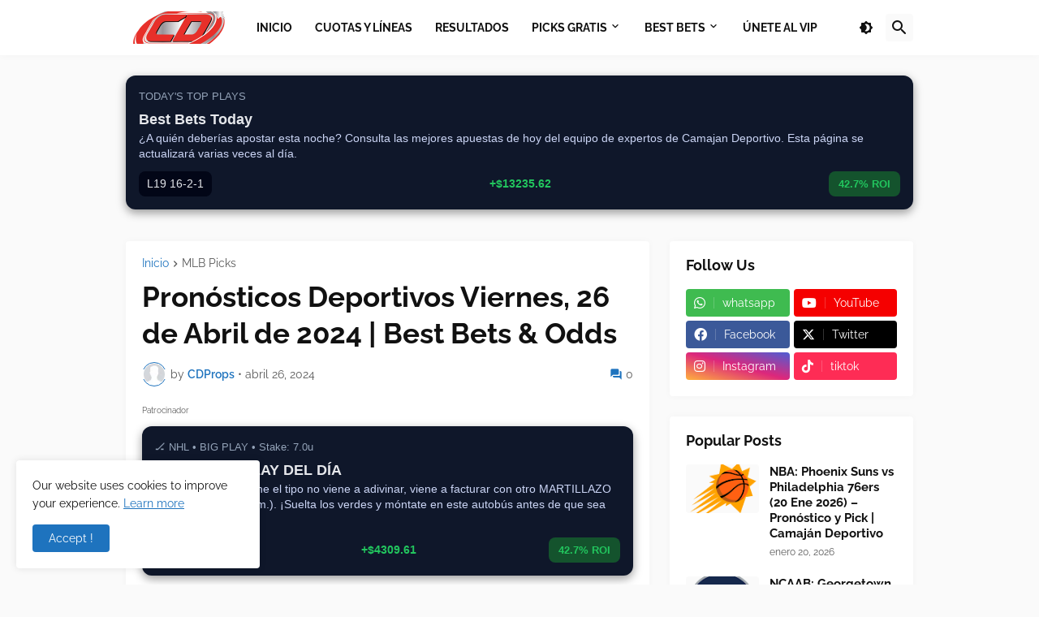

--- FILE ---
content_type: text/html; charset=UTF-8
request_url: https://www.camajandeportivo.com/2024/04/pronosticos-deportivos-viernes-26-de.html
body_size: 44034
content:
<!DOCTYPE html>
<html class='ltr' dir='ltr' lang='es' xmlns='http://www.w3.org/1999/xhtml' xmlns:b='http://www.google.com/2005/gml/b' xmlns:data='http://www.google.com/2005/gml/data' xmlns:expr='http://www.google.com/2005/gml/expr'>
<head>
<!-- Google tag (gtag.js) -->
<script async='async' src='https://www.googletagmanager.com/gtag/js?id=G-5LZ9F8E44J'></script>
<script>
  window.dataLayer = window.dataLayer || [];
  function gtag(){dataLayer.push(arguments);}
  gtag('js', new Date());

  gtag('config', 'G-5LZ9F8E44J');
</script>
<meta content='text/html; charset=UTF-8' http-equiv='Content-Type'/>
<meta content='width=device-width, initial-scale=1, minimum-scale=1, maximum-scale=1, user-scalable=yes' name='viewport'/>
<title>Pronósticos Deportivos Viernes, 26 de Abril de 2024 | Best Bets &amp;amp; Odds</title>
<link href='https://www.camajandeportivo.com/' rel='dns-prefetch'/>
<link href='https://fonts.googleapis.com/' rel='dns-prefetch'/>
<link href='https://fonts.gstatic.com/' rel='dns-prefetch'/>
<link href='https://cdnjs.cloudflare.com/' rel='dns-prefetch'/>
<link href='https://1.bp.blogspot.com/' rel='dns-prefetch'/>
<link href='https://2.bp.blogspot.com/' rel='dns-prefetch'/>
<link href='https://3.bp.blogspot.com/' rel='dns-prefetch'/>
<link href='https://4.bp.blogspot.com/' rel='dns-prefetch'/>
<link href='https://blogger.googleusercontent.com/' rel='dns-prefetch'/>
<link href='https://lh5.googleusercontent.com/' rel='dns-prefetch'/>
<link href='https://www.blogger.com/' rel='dns-prefetch'/>
<meta content='blogger' name='generator'/>
<link href='https://www.camajandeportivo.com/favicon.ico' rel='icon' type='image/x-icon'/>
<meta content='#1E73BE' name='theme-color'/>
<link href='https://www.camajandeportivo.com/2024/04/pronosticos-deportivos-viernes-26-de.html' rel='canonical'/>
<meta content='Camajan Deportivo, tu mejor fuente para pronósticos deportivos precisos y análisis detallados. Lleva tus apuestas al siguiente nivel.' name='description'/>
<!-- Metadata for Open Graph protocol. See http://ogp.me/. -->
<meta content='es' property='og:locale'/>
<meta content='article' property='og:type'/>
<meta content='Pronósticos Deportivos Viernes, 26 de Abril de 2024 | Best Bets &amp;amp; Odds' property='og:title'/>
<meta content='https://www.camajandeportivo.com/2024/04/pronosticos-deportivos-viernes-26-de.html' property='og:url'/>
<meta content='Camajan Deportivo, tu mejor fuente para pronósticos deportivos precisos y análisis detallados. Lleva tus apuestas al siguiente nivel.' property='og:description'/>
<meta content='Camajan Deportivo - Pronósticos Deportivos Precisos y Análisis Detallados' property='og:site_name'/>
<meta content='https://blogger.googleusercontent.com/img/b/R29vZ2xl/AVvXsEjrlXf3qry_BgoQxV2ABQajicNcBQil9F-qcJ7Pk9NHwgf8byHcEKkH0qvJBwBHcusRVNJ81yG_Re55Wu_oQklO4UWXmjwX3rbd331A1ZjHrIyXWGpoqY45-GA1C8eFzvAOHnNtGgTGLbVbHiMOLWCP4qfSomZvyLuSghMh4AK_aYZCHuYVUVG_mEyRd6w/w1600/experto-pick-camajan.png' property='og:image'/>
<meta content='https://blogger.googleusercontent.com/img/b/R29vZ2xl/AVvXsEjrlXf3qry_BgoQxV2ABQajicNcBQil9F-qcJ7Pk9NHwgf8byHcEKkH0qvJBwBHcusRVNJ81yG_Re55Wu_oQklO4UWXmjwX3rbd331A1ZjHrIyXWGpoqY45-GA1C8eFzvAOHnNtGgTGLbVbHiMOLWCP4qfSomZvyLuSghMh4AK_aYZCHuYVUVG_mEyRd6w/w1600/experto-pick-camajan.png' name='twitter:image'/>
<meta content='summary_large_image' name='twitter:card'/>
<meta content='Pronósticos Deportivos Viernes, 26 de Abril de 2024 | Best Bets &amp;amp; Odds' name='twitter:title'/>
<meta content='https://www.camajandeportivo.com/2024/04/pronosticos-deportivos-viernes-26-de.html' name='twitter:domain'/>
<meta content='Camajan Deportivo, tu mejor fuente para pronósticos deportivos precisos y análisis detallados. Lleva tus apuestas al siguiente nivel.' name='twitter:description'/>
<link rel="alternate" type="application/atom+xml" title="Camajan Deportivo - Pronósticos Deportivos Precisos y Análisis Detallados - Atom" href="https://www.camajandeportivo.com/feeds/posts/default" />
<link rel="alternate" type="application/rss+xml" title="Camajan Deportivo - Pronósticos Deportivos Precisos y Análisis Detallados - RSS" href="https://www.camajandeportivo.com/feeds/posts/default?alt=rss" />
<link rel="service.post" type="application/atom+xml" title="Camajan Deportivo - Pronósticos Deportivos Precisos y Análisis Detallados - Atom" href="https://www.blogger.com/feeds/9090676678484101859/posts/default" />

<link rel="alternate" type="application/atom+xml" title="Camajan Deportivo - Pronósticos Deportivos Precisos y Análisis Detallados - Atom" href="https://www.camajandeportivo.com/feeds/5063076248977631658/comments/default" />
<link href='https://cdnjs.cloudflare.com/ajax/libs/font-awesome/6.4.2/css/brands.min.css' rel='stylesheet'/>
<!-- Theme CSS Style -->
<style id='page-skin-1' type='text/css'><!--
/*
-----------------------------------------------
Blogger Template Style
Name:         Starter
Version:      2.1.0 - Premium
Author:       Pro Blogger Templates
Author Url:   https://probloggertemplates.com/
-----------------------------------------------*/
/*-- Google Fonts --*/
@font-face{font-family:'Raleway';font-style:italic;font-weight:400;font-display:swap;src:url(https://fonts.gstatic.com/s/raleway/v19/1Ptsg8zYS_SKggPNyCg4QIFqPfE.woff2) format("woff2");unicode-range:U+0460-052F,U+1C80-1C88,U+20B4,U+2DE0-2DFF,U+A640-A69F,U+FE2E-FE2F}
@font-face{font-family:'Raleway';font-style:italic;font-weight:400;font-display:swap;src:url(https://fonts.gstatic.com/s/raleway/v19/1Ptsg8zYS_SKggPNyCg4SYFqPfE.woff2) format("woff2");unicode-range:U+0400-045F,U+0490-0491,U+04B0-04B1,U+2116}
@font-face{font-family:'Raleway';font-style:italic;font-weight:400;font-display:swap;src:url(https://fonts.gstatic.com/s/raleway/v19/1Ptsg8zYS_SKggPNyCg4QoFqPfE.woff2) format("woff2");unicode-range:U+0102-0103,U+0110-0111,U+0128-0129,U+0168-0169,U+01A0-01A1,U+01AF-01B0,U+1EA0-1EF9,U+20AB}
@font-face{font-family:'Raleway';font-style:italic;font-weight:400;font-display:swap;src:url(https://fonts.gstatic.com/s/raleway/v19/1Ptsg8zYS_SKggPNyCg4Q4FqPfE.woff2) format("woff2");unicode-range:U+0100-024F,U+0259,U+1E00-1EFF,U+2020,U+20A0-20AB,U+20AD-20CF,U+2113,U+2C60-2C7F,U+A720-A7FF}
@font-face{font-family:'Raleway';font-style:italic;font-weight:400;font-display:swap;src:url(https://fonts.gstatic.com/s/raleway/v19/1Ptsg8zYS_SKggPNyCg4TYFq.woff2) format("woff2");unicode-range:U+0000-00FF,U+0131,U+0152-0153,U+02BB-02BC,U+02C6,U+02DA,U+02DC,U+2000-206F,U+2074,U+20AC,U+2122,U+2191,U+2193,U+2212,U+2215,U+FEFF,U+FFFD}
@font-face{font-family:'Raleway';font-style:italic;font-weight:500;font-display:swap;src:url(https://fonts.gstatic.com/s/raleway/v19/1Ptsg8zYS_SKggPNyCg4QIFqPfE.woff2) format("woff2");unicode-range:U+0460-052F,U+1C80-1C88,U+20B4,U+2DE0-2DFF,U+A640-A69F,U+FE2E-FE2F}
@font-face{font-family:'Raleway';font-style:italic;font-weight:500;font-display:swap;src:url(https://fonts.gstatic.com/s/raleway/v19/1Ptsg8zYS_SKggPNyCg4SYFqPfE.woff2) format("woff2");unicode-range:U+0400-045F,U+0490-0491,U+04B0-04B1,U+2116}
@font-face{font-family:'Raleway';font-style:italic;font-weight:500;font-display:swap;src:url(https://fonts.gstatic.com/s/raleway/v19/1Ptsg8zYS_SKggPNyCg4QoFqPfE.woff2) format("woff2");unicode-range:U+0102-0103,U+0110-0111,U+0128-0129,U+0168-0169,U+01A0-01A1,U+01AF-01B0,U+1EA0-1EF9,U+20AB}
@font-face{font-family:'Raleway';font-style:italic;font-weight:500;font-display:swap;src:url(https://fonts.gstatic.com/s/raleway/v19/1Ptsg8zYS_SKggPNyCg4Q4FqPfE.woff2) format("woff2");unicode-range:U+0100-024F,U+0259,U+1E00-1EFF,U+2020,U+20A0-20AB,U+20AD-20CF,U+2113,U+2C60-2C7F,U+A720-A7FF}
@font-face{font-family:'Raleway';font-style:italic;font-weight:500;font-display:swap;src:url(https://fonts.gstatic.com/s/raleway/v19/1Ptsg8zYS_SKggPNyCg4TYFq.woff2) format("woff2");unicode-range:U+0000-00FF,U+0131,U+0152-0153,U+02BB-02BC,U+02C6,U+02DA,U+02DC,U+2000-206F,U+2074,U+20AC,U+2122,U+2191,U+2193,U+2212,U+2215,U+FEFF,U+FFFD}
@font-face{font-family:'Raleway';font-style:italic;font-weight:600;font-display:swap;src:url(https://fonts.gstatic.com/s/raleway/v19/1Ptsg8zYS_SKggPNyCg4QIFqPfE.woff2) format("woff2");unicode-range:U+0460-052F,U+1C80-1C88,U+20B4,U+2DE0-2DFF,U+A640-A69F,U+FE2E-FE2F}
@font-face{font-family:'Raleway';font-style:italic;font-weight:600;font-display:swap;src:url(https://fonts.gstatic.com/s/raleway/v19/1Ptsg8zYS_SKggPNyCg4SYFqPfE.woff2) format("woff2");unicode-range:U+0400-045F,U+0490-0491,U+04B0-04B1,U+2116}
@font-face{font-family:'Raleway';font-style:italic;font-weight:600;font-display:swap;src:url(https://fonts.gstatic.com/s/raleway/v19/1Ptsg8zYS_SKggPNyCg4QoFqPfE.woff2) format("woff2");unicode-range:U+0102-0103,U+0110-0111,U+0128-0129,U+0168-0169,U+01A0-01A1,U+01AF-01B0,U+1EA0-1EF9,U+20AB}
@font-face{font-family:'Raleway';font-style:italic;font-weight:600;font-display:swap;src:url(https://fonts.gstatic.com/s/raleway/v19/1Ptsg8zYS_SKggPNyCg4Q4FqPfE.woff2) format("woff2");unicode-range:U+0100-024F,U+0259,U+1E00-1EFF,U+2020,U+20A0-20AB,U+20AD-20CF,U+2113,U+2C60-2C7F,U+A720-A7FF}
@font-face{font-family:'Raleway';font-style:italic;font-weight:600;font-display:swap;src:url(https://fonts.gstatic.com/s/raleway/v19/1Ptsg8zYS_SKggPNyCg4TYFq.woff2) format("woff2");unicode-range:U+0000-00FF,U+0131,U+0152-0153,U+02BB-02BC,U+02C6,U+02DA,U+02DC,U+2000-206F,U+2074,U+20AC,U+2122,U+2191,U+2193,U+2212,U+2215,U+FEFF,U+FFFD}
@font-face{font-family:'Raleway';font-style:italic;font-weight:700;font-display:swap;src:url(https://fonts.gstatic.com/s/raleway/v19/1Ptsg8zYS_SKggPNyCg4QIFqPfE.woff2) format("woff2");unicode-range:U+0460-052F,U+1C80-1C88,U+20B4,U+2DE0-2DFF,U+A640-A69F,U+FE2E-FE2F}
@font-face{font-family:'Raleway';font-style:italic;font-weight:700;font-display:swap;src:url(https://fonts.gstatic.com/s/raleway/v19/1Ptsg8zYS_SKggPNyCg4SYFqPfE.woff2) format("woff2");unicode-range:U+0400-045F,U+0490-0491,U+04B0-04B1,U+2116}
@font-face{font-family:'Raleway';font-style:italic;font-weight:700;font-display:swap;src:url(https://fonts.gstatic.com/s/raleway/v19/1Ptsg8zYS_SKggPNyCg4QoFqPfE.woff2) format("woff2");unicode-range:U+0102-0103,U+0110-0111,U+0128-0129,U+0168-0169,U+01A0-01A1,U+01AF-01B0,U+1EA0-1EF9,U+20AB}
@font-face{font-family:'Raleway';font-style:italic;font-weight:700;font-display:swap;src:url(https://fonts.gstatic.com/s/raleway/v19/1Ptsg8zYS_SKggPNyCg4Q4FqPfE.woff2) format("woff2");unicode-range:U+0100-024F,U+0259,U+1E00-1EFF,U+2020,U+20A0-20AB,U+20AD-20CF,U+2113,U+2C60-2C7F,U+A720-A7FF}
@font-face{font-family:'Raleway';font-style:italic;font-weight:700;font-display:swap;src:url(https://fonts.gstatic.com/s/raleway/v19/1Ptsg8zYS_SKggPNyCg4TYFq.woff2) format("woff2");unicode-range:U+0000-00FF,U+0131,U+0152-0153,U+02BB-02BC,U+02C6,U+02DA,U+02DC,U+2000-206F,U+2074,U+20AC,U+2122,U+2191,U+2193,U+2212,U+2215,U+FEFF,U+FFFD}
@font-face{font-family:'Raleway';font-style:normal;font-weight:400;font-display:swap;src:url(https://fonts.gstatic.com/s/raleway/v19/1Ptug8zYS_SKggPNyCAIT5lu.woff2) format("woff2");unicode-range:U+0460-052F,U+1C80-1C88,U+20B4,U+2DE0-2DFF,U+A640-A69F,U+FE2E-FE2F}
@font-face{font-family:'Raleway';font-style:normal;font-weight:400;font-display:swap;src:url(https://fonts.gstatic.com/s/raleway/v19/1Ptug8zYS_SKggPNyCkIT5lu.woff2) format("woff2");unicode-range:U+0400-045F,U+0490-0491,U+04B0-04B1,U+2116}
@font-face{font-family:'Raleway';font-style:normal;font-weight:400;font-display:swap;src:url(https://fonts.gstatic.com/s/raleway/v19/1Ptug8zYS_SKggPNyCIIT5lu.woff2) format("woff2");unicode-range:U+0102-0103,U+0110-0111,U+0128-0129,U+0168-0169,U+01A0-01A1,U+01AF-01B0,U+1EA0-1EF9,U+20AB}
@font-face{font-family:'Raleway';font-style:normal;font-weight:400;font-display:swap;src:url(https://fonts.gstatic.com/s/raleway/v19/1Ptug8zYS_SKggPNyCMIT5lu.woff2) format("woff2");unicode-range:U+0100-024F,U+0259,U+1E00-1EFF,U+2020,U+20A0-20AB,U+20AD-20CF,U+2113,U+2C60-2C7F,U+A720-A7FF}
@font-face{font-family:'Raleway';font-style:normal;font-weight:400;font-display:swap;src:url(https://fonts.gstatic.com/s/raleway/v19/1Ptug8zYS_SKggPNyC0ITw.woff2) format("woff2");unicode-range:U+0000-00FF,U+0131,U+0152-0153,U+02BB-02BC,U+02C6,U+02DA,U+02DC,U+2000-206F,U+2074,U+20AC,U+2122,U+2191,U+2193,U+2212,U+2215,U+FEFF,U+FFFD}
@font-face{font-family:'Raleway';font-style:normal;font-weight:500;font-display:swap;src:url(https://fonts.gstatic.com/s/raleway/v19/1Ptug8zYS_SKggPNyCAIT5lu.woff2) format("woff2");unicode-range:U+0460-052F,U+1C80-1C88,U+20B4,U+2DE0-2DFF,U+A640-A69F,U+FE2E-FE2F}
@font-face{font-family:'Raleway';font-style:normal;font-weight:500;font-display:swap;src:url(https://fonts.gstatic.com/s/raleway/v19/1Ptug8zYS_SKggPNyCkIT5lu.woff2) format("woff2");unicode-range:U+0400-045F,U+0490-0491,U+04B0-04B1,U+2116}
@font-face{font-family:'Raleway';font-style:normal;font-weight:500;font-display:swap;src:url(https://fonts.gstatic.com/s/raleway/v19/1Ptug8zYS_SKggPNyCIIT5lu.woff2) format("woff2");unicode-range:U+0102-0103,U+0110-0111,U+0128-0129,U+0168-0169,U+01A0-01A1,U+01AF-01B0,U+1EA0-1EF9,U+20AB}
@font-face{font-family:'Raleway';font-style:normal;font-weight:500;font-display:swap;src:url(https://fonts.gstatic.com/s/raleway/v19/1Ptug8zYS_SKggPNyCMIT5lu.woff2) format("woff2");unicode-range:U+0100-024F,U+0259,U+1E00-1EFF,U+2020,U+20A0-20AB,U+20AD-20CF,U+2113,U+2C60-2C7F,U+A720-A7FF}
@font-face{font-family:'Raleway';font-style:normal;font-weight:500;font-display:swap;src:url(https://fonts.gstatic.com/s/raleway/v19/1Ptug8zYS_SKggPNyC0ITw.woff2) format("woff2");unicode-range:U+0000-00FF,U+0131,U+0152-0153,U+02BB-02BC,U+02C6,U+02DA,U+02DC,U+2000-206F,U+2074,U+20AC,U+2122,U+2191,U+2193,U+2212,U+2215,U+FEFF,U+FFFD}
@font-face{font-family:'Raleway';font-style:normal;font-weight:600;font-display:swap;src:url(https://fonts.gstatic.com/s/raleway/v19/1Ptug8zYS_SKggPNyCAIT5lu.woff2) format("woff2");unicode-range:U+0460-052F,U+1C80-1C88,U+20B4,U+2DE0-2DFF,U+A640-A69F,U+FE2E-FE2F}
@font-face{font-family:'Raleway';font-style:normal;font-weight:600;font-display:swap;src:url(https://fonts.gstatic.com/s/raleway/v19/1Ptug8zYS_SKggPNyCkIT5lu.woff2) format("woff2");unicode-range:U+0400-045F,U+0490-0491,U+04B0-04B1,U+2116}
@font-face{font-family:'Raleway';font-style:normal;font-weight:600;font-display:swap;src:url(https://fonts.gstatic.com/s/raleway/v19/1Ptug8zYS_SKggPNyCIIT5lu.woff2) format("woff2");unicode-range:U+0102-0103,U+0110-0111,U+0128-0129,U+0168-0169,U+01A0-01A1,U+01AF-01B0,U+1EA0-1EF9,U+20AB}
@font-face{font-family:'Raleway';font-style:normal;font-weight:600;font-display:swap;src:url(https://fonts.gstatic.com/s/raleway/v19/1Ptug8zYS_SKggPNyCMIT5lu.woff2) format("woff2");unicode-range:U+0100-024F,U+0259,U+1E00-1EFF,U+2020,U+20A0-20AB,U+20AD-20CF,U+2113,U+2C60-2C7F,U+A720-A7FF}
@font-face{font-family:'Raleway';font-style:normal;font-weight:600;font-display:swap;src:url(https://fonts.gstatic.com/s/raleway/v19/1Ptug8zYS_SKggPNyC0ITw.woff2) format("woff2");unicode-range:U+0000-00FF,U+0131,U+0152-0153,U+02BB-02BC,U+02C6,U+02DA,U+02DC,U+2000-206F,U+2074,U+20AC,U+2122,U+2191,U+2193,U+2212,U+2215,U+FEFF,U+FFFD}
@font-face{font-family:'Raleway';font-style:normal;font-weight:700;font-display:swap;src:url(https://fonts.gstatic.com/s/raleway/v19/1Ptug8zYS_SKggPNyCAIT5lu.woff2) format("woff2");unicode-range:U+0460-052F,U+1C80-1C88,U+20B4,U+2DE0-2DFF,U+A640-A69F,U+FE2E-FE2F}
@font-face{font-family:'Raleway';font-style:normal;font-weight:700;font-display:swap;src:url(https://fonts.gstatic.com/s/raleway/v19/1Ptug8zYS_SKggPNyCkIT5lu.woff2) format("woff2");unicode-range:U+0400-045F,U+0490-0491,U+04B0-04B1,U+2116}
@font-face{font-family:'Raleway';font-style:normal;font-weight:700;font-display:swap;src:url(https://fonts.gstatic.com/s/raleway/v19/1Ptug8zYS_SKggPNyCIIT5lu.woff2) format("woff2");unicode-range:U+0102-0103,U+0110-0111,U+0128-0129,U+0168-0169,U+01A0-01A1,U+01AF-01B0,U+1EA0-1EF9,U+20AB}
@font-face{font-family:'Raleway';font-style:normal;font-weight:700;font-display:swap;src:url(https://fonts.gstatic.com/s/raleway/v19/1Ptug8zYS_SKggPNyCMIT5lu.woff2) format("woff2");unicode-range:U+0100-024F,U+0259,U+1E00-1EFF,U+2020,U+20A0-20AB,U+20AD-20CF,U+2113,U+2C60-2C7F,U+A720-A7FF}
@font-face{font-family:'Raleway';font-style:normal;font-weight:700;font-display:swap;src:url(https://fonts.gstatic.com/s/raleway/v19/1Ptug8zYS_SKggPNyC0ITw.woff2) format("woff2");unicode-range:U+0000-00FF,U+0131,U+0152-0153,U+02BB-02BC,U+02C6,U+02DA,U+02DC,U+2000-206F,U+2074,U+20AC,U+2122,U+2191,U+2193,U+2212,U+2215,U+FEFF,U+FFFD}
/*-- Material Icons Font --*/
@font-face{font-family:"Material Icons Round";font-display:swap;font-style:normal;font-weight:400;src:url(https://fonts.gstatic.com/s/materialiconsround/v65/LDItaoyNOAY6Uewc665JcIzCKsKc_M9flwmP.woff2) format("woff2")}.mir{font-family:"Material Icons Round";font-weight:400;font-style:normal;font-size:24px;line-height:1;letter-spacing:normal;text-transform:none;display:inline-block;white-space:nowrap;word-wrap:normal;direction:ltr;-webkit-font-feature-settings:liga;-webkit-font-smoothing:antialiased}
/*-- CSS Variables --*/
:root{
--body-font:'Raleway', Arial, sans-serif;
--menu-font:'Raleway', Arial, sans-serif;
--title-font:'Raleway', Arial, sans-serif;
--text-font:'Raleway', Arial, sans-serif;
--body-bg-color:#FAFAFA;
--body-bg:#FAFAFA none repeat fixed top left;
--outer-bg:#FAFAFA;
--main-color:#1E73BE;
--title-color:#111111;
--title-hover-color:#1E73BE;
--meta-color:#595959;
--text-color:#111111;
--header-bg:#FFFFFF;
--header-color:#111111;
--header-hover-color:#1E73BE;
--submenu-bg:#FFFFFF;
--submenu-color:#111111;
--submenu-hover-color:#1E73BE;
--megamenu-bg:#FFFFFF;
--megamenu-color:#111111;
--megamenu-hover-color:#1E73BE;
--megamenu-meta-color:#898989;
--mobilemenu-bg:#FAFAFA;
--mobilemenu-header-bg:#FAFAFA;
--mobilemenu-color:#111111;
--mobilemenu-hover-color:#1E73BE;
--widget-bg:#FFFFFF;
--footer-bg:#FFFFFF;
--footer-color:#111111;
--footer-hover-color:#1E73BE;
--footerbar-bg:#111111;
--footerbar-color:#FFFFFF;
--footerbar-hover-color:#1E73BE;
--cookie-bg:#FFFFFF;
--cookie-color:#111111;
--button-bg:#1E73BE;
--button-color:#FFFFFF;
--button-hover-bg:#1B67AB;
--button-hover-color:#FFFFFF;
--gray-bg:rgba(155,155,155,0.05);
--avatar-shadow:0px 1px 4px rgba(0,0,0,0.05);
--field-focus:0 0 0 2px #1E73BE20;
--btn-focus:0 0 0 2px #1E73BE20;
--border-color:rgba(155,155,155,0.15);
--radius:4px;
--shadow:0 0 10px rgba(0,0,0,0.03);
}
html.is-dark{
--body-bg-color:#222222;
--body-bg:#FAFAFA none repeat fixed top left;
--outer-bg:#111111;
--title-color:#f6f7f8;
--title-hover-color:#1E73BE;
--meta-color:#aaaaaa;
--text-color:#b4b6b8;
--header-bg:#191919;
--header-color:#f6f7f8;
--header-hover-color:#1E73BE;
--submenu-bg:#222222;
--submenu-color:#f6f7f8;
--submenu-hover-color:#1E73BE;
--megamenu-bg:#222222;
--megamenu-color:#f6f7f8;
--megamenu-hover-color:#1E73BE;
--megamenu-meta-color:#aaaaaa;
--mobilemenu-bg:#111111;
--mobilemenu-header-bg:#191919;
--mobilemenu-color:#f6f7f8;
--mobilemenu-hover-color:#1E73BE;
--widget-bg:#191919;
--footer-bg:#191919;
--footer-color:#b4b6b8;
--footer-hover-color:#1E73BE;
--footerbar-bg:#111111;
--footerbar-color:#f6f7f8;
--footerbar-hover-color:#1E73BE;
--cookie-bg:#191919;
--cookie-color:#b4b6b8;
--button-bg:#1E73BE;
--button-color:#ffffff;
--button-hover-bg:#1B67AB;
--button-hover-color:#FFFFFF;
--gray-bg:rgba(255,255,255,0.02);
--border-color:rgba(255,255,255,0.02);
--shadow: 0 0 10px rgba(0,0,0,0.03);
}
html.rtl{
--body-font:'Tajawal',Arial,sans-serif;
--menu-font:'Tajawal',Arial,sans-serif;
--title-font:'Tajawal',Arial,sans-serif;
--text-font:'Tajawal',Arial,sans-serif;
}
/*-- Reset CSS --*/
html,body,a,abbr,acronym,address,applet,b,big,blockquote,caption,center,cite,code,dd,del,dfn,div,dl,dt,em,fieldset,font,form,input,button,h1,h2,h3,h4,h5,h6,i,iframe,img,ins,kbd,label,legend,li,object,p,pre,q,s,samp,small,span,strike,strong,sub,sup,table,tbody,td,tfoot,th,thead,tr,tt,u,ul,var{padding:0;margin:0;border:0;outline:none;vertical-align:baseline;background:0 0;text-decoration:none}dl,ul{list-style-position:inside;list-style:none}ul li{list-style:none}caption{text-align:center}img{border:none;position:relative}a,a:visited{text-decoration:none}.clearfix{clear:both}.section,.widget,.widget ul{margin:0;padding:0}a{color:var(--main-color)}a img{border:0}abbr{text-decoration:none}.CSS_LIGHTBOX{z-index:999999!important}.CSS_LIGHTBOX_ATTRIBUTION_INDEX_CONTAINER .CSS_HCONT_CHILDREN_HOLDER > .CSS_LAYOUT_COMPONENT.CSS_HCONT_CHILD:first-child > .CSS_LAYOUT_COMPONENT{opacity:0}.separator a{text-decoration:none!important;clear:none!important;float:none!important;margin-left:0!important;margin-right:0!important}#Navbar1,#navbar-iframe,.widget-item-control,a.quickedit,.home-link,.feed-links{display:none!important}.center{display:table;margin:0 auto;position:relative}.widget > h2,.widget > h3{display:none}.widget iframe,.widget img{max-width:100%}button,input,select,textarea{background:transparent;font-family:var(--body-font);-webkit-appearance:none;-moz-appearance:none;appearance:none;outline:none;border-radius:0}button{cursor:pointer}input[type="search"]::-webkit-search-cancel-button{-webkit-appearance:none}
/*-- Style CSS --*/
*{box-sizing:border-box}
html{position:relative;word-break:break-word;word-wrap:break-word;text-rendering:optimizeLegibility;-webkit-font-smoothing:antialiased;-webkit-text-size-adjust:100%}
body{position:relative;background:var(--body-bg);background-color:var(--body-bg-color);font-family:var(--body-font);font-size:14px;color:var(--text-color);font-weight:400;font-style:normal;line-height:1.4em}
.rtl{direction:rtl}
h1,h2,h3,h4,h5,h6{font-family:var(--title-font);font-weight:700}
a,input,button{transition:all .0s ease}
#outer-wrapper{position:relative;overflow:hidden;width:100%;max-width:100%;background-color:var(--outer-bg);margin:0 auto;padding:0}
.is-boxed #outer-wrapper{width:1020px;max-width:100%;box-shadow:0 0 20px rgba(0,0,0,0.1)}
.is-dark .is-boxed #outer-wrapper{box-shadow:0 0 20px rgba(0,0,0,0.3)}
.container{position:relative}
.row-x1{width:970px;max-width:100%}
.row-x2{width:100%}
.flex-center{display:flex;justify-content:center}
.flex-col{display:flex;flex-direction:column}
.flex-sb{display:flex;justify-content:space-between}
#content-wrapper{float:left;width:100%;overflow:hidden;padding:25px 0}
.is-left #content-wrapper > .container,.rtl .is-right #content-wrapper > .container{flex-direction:row-reverse}
.rtl .is-left #content-wrapper > .container{flex-direction:row}
.theiaStickySidebar:before,.theiaStickySidebar:after{content:'';display:table;clear:both}
#main-wrapper{position:relative;width:calc(100% - 325px)}
.no-sidebar #main-wrapper{width:100%}
#sidebar-wrapper{position:relative;width:300px}
.no-sidebar #sidebar-wrapper{display:none}
.btn{position:relative;border-radius:var(--radius)}
.entry-image-wrap,.author-avatar-wrap,.comments .avatar-image-container{display:block;position:relative;overflow:hidden;background-color:var(--gray-bg);z-index:5;color:transparent}
.entry-image-wrap{border-radius:var(--radius)}
.entry-image,.author-avatar{display:block;position:relative;width:100%;height:100%;background-size:cover;background-position:center center;background-repeat:no-repeat;z-index:1;opacity:0;transition:opacity .35s ease,filter 0s ease}
.entry-image.pbt-lazy,.author-avatar.pbt-lazy{opacity:1}
.entry-image-wrap:hover .entry-image,.cs:hover .entry-image-wrap .entry-image{filter:brightness(1.03)}
.entry-image-wrap.is-video:after{display:flex;position:absolute;content:'\e037';top:50%;right:50%;width:38px;height:27px;background-color:rgba(0,0,0,0.5);font-family:'Material Icons Round';font-size:25px;color:#fff;font-weight:400;align-items:center;justify-content:center;z-index:5;transform:translate(50%,-50%);box-sizing:border-box;padding:0 0 0 1px;margin:0;border-radius:6px;box-shadow:0 1px 3px 0 rgba(0,0,0,0.1)}
.entry-image-wrap.is-video:hover:after,.cs:hover .entry-image-wrap.is-video:after{background-color:#f50000}
.cs .entry-image-wrap.is-video:after{top:15px;right:15px;transform:translate(0)}
.rtl .cs .entry-image-wrap.is-video:after{left:15px;right:unset}
.entry-category{display:flex;width:-moz-fit-content;width:fit-content;height:20px;background-color:var(--main-color);font-size:12px;color:#fff;align-items:center;padding:0 10px;margin:0 0 10px;border-radius:20px}
.entry-title{color:var(--title-color);font-weight:700;line-height:1.3em}
.entry-title a{display:block;color:var(--title-color)}
.entry-title a:hover{color:var(--title-hover-color)}
.entry-meta{display:flex;font-size:12px;color:var(--meta-color);font-weight:400;margin:4px 0 0}
.entry-meta .mi{display:flex}
.entry-meta .mi,.entry-meta .sp{margin:0 4px 0 0}
.rtl .entry-meta .mi,.rtl .entry-meta .sp{margin:0 0 0 4px}
.entry-meta .author-name{color:var(--main-color);font-weight:600}
.excerpt{font-family:var(--text-font);line-height:1.6em}
.before-mask:before{content:'';position:absolute;left:0;right:0;bottom:0;height:100%;background-image:linear-gradient(to bottom,rgba(0,0,0,0) 30%,rgba(0,0,0,0.5));-webkit-backface-visibility:hidden;backface-visibility:hidden;z-index:2;opacity:1;margin:0;transition:opacity .25s ease}
.cs{overflow:hidden}
.entry-info{position:absolute;left:0;bottom:0;width:100%;background:linear-gradient(to bottom,rgba(0,0,0,0),rgba(0,0,0,0.5));overflow:hidden;z-index:10;display:flex;flex-direction:column;padding:16px}
.entry-info .entry-title{color:#fff;text-shadow:0 1px 2px rgba(0,0,0,0.1)}
.entry-info .entry-meta{color:#c5c5c5;text-shadow:0 1px 2px rgba(0,0,0,0.1)}
.entry-info .entry-meta .author-name{color:#d5d5d5;font-weight:400}
.error-msg{display:flex;align-items:center;font-size:14px;color:var(--meta-color);padding:20px 0;font-weight:400}
.error-msg b{font-weight:500}
.loader{position:relative;width:100%;height:100%;overflow:hidden;display:flex;align-items:center;justify-content:center;margin:0}
.loader:after{content:'';display:block;width:30px;height:30px;box-sizing:border-box;margin:0;border:2px solid var(--main-color);border-right-color:var(--border-color);border-radius:100%;animation:spinner .65s infinite linear;transform-origin:center}
@-webkit-keyframes spinner {
0%{-webkit-transform:rotate(0deg);transform:rotate(0deg)}
to{-webkit-transform:rotate(1turn);transform:rotate(1turn)}
}
@keyframes spinner {
0%{-webkit-transform:rotate(0deg);transform:rotate(0deg)}
to{-webkit-transform:rotate(1turn);transform:rotate(1turn)}
}
.social a:before{display:block;font-family:'Font Awesome 6 Brands';font-style:normal;font-weight:400}
.social .twitter a:before,.social .x a:before{content:'\e61b'}
.social .rss a:before,.social .share a:before,.social .email a:before,.social .external-link a:before{content:'\e0e5';font-family:'Material Icons Round'}
.social .share a:before{content:'\e80d'}
.social .email a:before{content:'\e0be'}
.social .external-link a:before{content:'\e89e'}
.social-bg .blogger a,.social-bg-hover .blogger a:hover{background-color:#ff5722}
.social-bg .apple a,.social-bg-hover .apple a:hover{background-color:#333}
.social-bg .amazon a,.social-bg-hover .amazon a:hover{background-color:#fe9800}
.social-bg .microsoft a,.social-bg-hover .microsoft a:hover{background-color:#0067B8}
.social-bg .facebook a,.social-bg .facebook-f a,.social-bg-hover .facebook a:hover,.social-bg-hover .facebook-f a:hover{background-color:#3b5999}
.social-bg .twitter a,.social-bg .x-twitter a,.social-bg .x a,.social-bg-hover .twitter a:hover,.social-bg-hover .x-twitter a:hover,.social-bg-hover .x a:hover{background-color:#000}
.social-bg .youtube a,.social-bg-hover .youtube a:hover{background-color:#f50000}
.social-bg .instagram a,.social-bg-hover .instagram a:hover{background:linear-gradient(15deg,#ffb13d,#dd277b,#4d5ed4)}
.social-bg .pinterest a,.social-bg .pinterest-p a,.social-bg-hover .pinterest a:hover,.social-bg-hover .pinterest-p a:hover{background-color:#ca2127}
.social-bg .dribbble a,.social-bg-hover .dribbble a:hover{background-color:#ea4c89}
.social-bg .linkedin a,.social-bg-hover .linkedin a:hover{background-color:#0077b5}
.social-bg .tumblr a,.social-bg-hover .tumblr a:hover{background-color:#365069}
.social-bg .twitch a,.social-bg-hover .twitch a:hover{background-color:#6441a5}
.social-bg .rss a,.social-bg-hover .rss a:hover{background-color:#ffc200}
.social-bg .skype a,.social-bg-hover .skype a:hover{background-color:#00aff0}
.social-bg .stumbleupon a,.social-bg-hover .stumbleupon a:hover{background-color:#eb4823}
.social-bg .vk a,.social-bg-hover .vk a:hover{background-color:#4a76a8}
.social-bg .stack-overflow a,.social-bg-hover .stack-overflow a:hover{background-color:#f48024}
.social-bg .github a,.social-bg-hover .github a:hover{background-color:#24292e}
.social-bg .soundcloud a,.social-bg-hover .soundcloud a:hover{background:linear-gradient(#ff7400,#ff3400)}
.social-bg .behance a,.social-bg-hover .behance a:hover{background-color:#191919}
.social-bg .digg a,.social-bg-hover .digg a:hover{background-color:#1b1a19}
.social-bg .delicious a,.social-bg-hover .delicious a:hover{background-color:#0076e8}
.social-bg .codepen a,.social-bg-hover .codepen a:hover{background-color:#000}
.social-bg .flipboard a,.social-bg-hover .flipboard a:hover{background-color:#f52828}
.social-bg .reddit a,.social-bg-hover .reddit a:hover{background-color:#ff4500}
.social-bg .whatsapp a,.social-bg-hover .whatsapp a:hover{background-color:#3fbb50}
.social-bg .messenger a,.social-bg-hover .messenger a:hover{background-color:#0084ff}
.social-bg .snapchat a,.social-bg-hover .snapchat a:hover{background-color:#ffe700}
.social-bg .telegram a,.social-bg-hover .telegram a:hover{background-color:#179cde}
.social-bg .steam a,.social-bg-hover .steam a:hover{background:linear-gradient(5deg,#0d89bc,#112c5b,#0d1c47)}
.social-bg .discord a,.social-bg-hover .discord a:hover{background-color:#7289da}
.social-bg .quora a,.social-bg-hover .quora a:hover{background-color:#b92b27}
.social-bg .tiktok a,.social-bg-hover .tiktok a:hover{background-color:#fe2c55}
.social-bg .share a,.social-bg-hover .share a:hover{background-color:var(--meta-color)}
.social-bg .email a,.social-bg-hover .email a:hover{background-color:#888}
.social-bg .line a,.social-bg-hover .line a:hover{background-color:#07b53b}
.social-bg .external-link a,.social-bg-hover .external-link a:hover{background-color:var(--title-color)}
.social-color .blogger a,.social-color-hover .blogger a:hover{color:#ff5722}
.social-color .apple a,.social-color-hover .apple a:hover{color:#333}
.social-color .amazon a,.social-color-hover .amazon a:hover{color:#fe9800}
.social-color .microsoft a,.social-color-hover .microsoft a:hover{color:#0067B8}
.social-color .facebook a,.social-color .facebook-f a,.social-color-hover .facebook a:hover,.social-color-hover .facebook-f a:hover{color:#3b5999}
.social-color .twitter a,.social-color .x-twitter a,.social-color .x a,.social-color-hover .twitter a:hover,.social-color-hover .x-twitter a:hover,.social-color-hover .x a:hover{color:#000}
.social-color .youtube a,.social-color-hover .youtube a:hover{color:#f50000}
.social-color .instagram a,.social-color-hover .instagram a:hover{color:#dd277b}
.social-color .pinterest a,.social-color .pinterest-p a,.social-color-hover .pinterest a:hover,.social-color-hover .pinterest-p a:hover{color:#ca2127}
.social-color .dribbble a,.social-color-hover .dribbble a:hover{color:#ea4c89}
.social-color .linkedin a,.social-color-hover .linkedin a:hover{color:#0077b5}
.social-color .tumblr a,.social-color-hover .tumblr a:hover{color:#365069}
.social-color .twitch a,.social-color-hover .twitch a:hover{color:#6441a5}
.social-color .rss a,.social-color-hover .rss a:hover{color:#ffc200}
.social-color .skype a,.social-color-hover .skype a:hover{color:#00aff0}
.social-color .stumbleupon a,.social-color-hover .stumbleupon a:hover{color:#eb4823}
.social-color .vk a,.social-color-hover .vk a:hover{color:#4a76a8}
.social-color .stack-overflow a,.social-color-hover .stack-overflow a:hover{color:#f48024}
.social-color .github a,.social-color-hover .github a:hover{color:#24292e}
.social-color .soundcloud a,.social-color-hover .soundcloud a:hover{color:#ff7400}
.social-color .behance a,.social-color-hover .behance a:hover{color:#191919}
.social-color .digg a,.social-color-hover .digg a:hover{color:#1b1a19}
.social-color .delicious a,.social-color-hover .delicious a:hover{color:#0076e8}
.social-color .codepen a,.social-color-hover .codepen a:hover{color:#000}
.social-color .flipboard a,.social-color-hover .flipboard a:hover{color:#f52828}
.social-color .reddit a,.social-color-hover .reddit a:hover{color:#ff4500}
.social-color .whatsapp a,.social-color-hover .whatsapp a:hover{color:#3fbb50}
.social-color .messenger a,.social-color-hover .messenger a:hover{color:#0084ff}
.social-color .snapchat a,.social-color-hover .snapchat a:hover{color:#ffe700}
.social-color .telegram a,.social-color-hover .telegram a:hover{color:#179cde}
.social-color .steam a,.social-color-hover .steam a:hover{color:#112c5b}
.social-color .discord a,.social-color-hover .discord a:hover{color:#7289da}
.social-color .quora a,.social-color-hover .quora a:hover{color:#b92b27}
.social-color .tiktok a,.social-color-hover .tiktok a:hover{color:#fe2c55}
.social-color .share a,.social-color-hover .share a:hover{color:var(--meta-color)}
.social-color .email a,.social-color-hover .email a:hover{color:#888}
.social-color .line a,.social-color-hover .line a:hover{color:#07b53b}
.social-color .external-link a,.social-color-hover .external-link a:hover{color:var(--title-color)}
#header-wrapper{float:left;width:100%;z-index:50}
.main-header,.header-inner,.header-header{float:left;width:100%;height:68px;background-color:var(--header-bg)}
.header-inner{background-color:rgba(0,0,0,0)}
.header-header{box-shadow:var(--shadow)}
.header-inner.is-fixed{position:fixed;top:-68px;left:0;width:100%;z-index:990;backface-visibility:hidden;visibility:hidden;opacity:0;transition:all .25s ease}
.header-inner.is-fixed.show{top:0;opacity:1;visibility:visible;margin:0}
.header-inner.is-fixed.show .header-header{box-shadow:0 0 10px rgba(0,0,0,0.1)}
.is-boxed .header-header{float:none;width:1020px;max-width:100%;margin:0 auto;padding:0}
.header-items{position:relative;display:flex;flex-wrap:wrap;justify-content:space-between}
.flex-left{display:flex;align-items:center;z-index:10}
.flex-right{position:absolute;top:0;right:0;z-index:20}
.rtl .flex-right{left:0;right:unset}
.main-logo{display:flex;align-items:center;height:68px;overflow:hidden;margin:0 14px 0 0}
.rtl .main-logo{margin:0 0 0 14px}
.main-logo img{display:block;width:auto;height:auto;max-height:40px}
.main-logo .title{font-size:23px;color:var(--header-color);font-weight:700}
.main-logo .title a{color:var(--header-color)}
.main-logo .title a:hover{color:var(--header-hover-color)}
.main-logo #h1-off{display:none;visibility:hidden}
#starter-pro-main-nav{z-index:10}
#starter-pro-main-nav .widget,#starter-pro-main-nav .widget > .widget-title{display:none}
#starter-pro-main-nav .show-menu{display:block}
#starter-pro-main-nav ul#starter-pro-main-nav-menu{display:flex;flex-wrap:wrap;height:68px}
#starter-pro-main-nav ul > li{position:relative;display:flex}
#starter-pro-main-nav-menu > li > a{position:relative;display:flex;font-family:var(--menu-font);font-size:14px;color:var(--header-color);font-weight:700;align-items:center;text-transform:uppercase;padding:0 14px}
#starter-pro-main-nav-menu > li:hover > a{color:var(--header-hover-color)}
#starter-pro-main-nav ul > li > ul,#starter-pro-main-nav ul > li > .ul{position:absolute;left:0;top:68px;width:180px;background-color:var(--submenu-bg);z-index:99999;padding:5px 0;backface-visibility:hidden;visibility:hidden;opacity:0;border-radius:var(--radius);box-shadow:0 1px 2px rgba(0,0,0,0.1),0 5px 10px 0 rgba(0,0,0,0.1)}
.rtl #starter-pro-main-nav ul > li > ul,.rtl #starter-pro-main-nav ul > li > .ul{left:auto;right:0}
#starter-pro-main-nav ul > li > ul > li > ul{position:absolute;top:-5px;left:100%;transform:translate3d(-10px,0,0);margin:0}
.rtl #starter-pro-main-nav ul > li > ul > li > ul{left:unset;right:100%;transform:translate3d(10px,0,0)}
#starter-pro-main-nav ul > li > ul > li{display:block;float:none;position:relative}
.rtl #starter-pro-main-nav ul > li > ul > li{float:none}
#starter-pro-main-nav ul > li > ul > li a{position:relative;display:block;font-size:14px;color:var(--submenu-color);padding:8px 14px}
#starter-pro-main-nav ul > li > ul > li:hover > a{color:var(--submenu-hover-color)}
#starter-pro-main-nav ul > li.has-sub > a:after{content:'\e5cf';font-family:'Material Icons Round';font-size:16px;font-weight:400;margin:-4px 0 0 2px}
.rtl #starter-pro-main-nav ul > li.has-sub > a:after{margin:-4px 2px 0 0}
#starter-pro-main-nav ul > li > ul > li.has-sub > a:after{content:'\e5cc';float:right;margin:0}
.rtl #starter-pro-main-nav ul > li > ul > li.has-sub > a:after{content:'\e5cb';float:left;margin:0}
#starter-pro-main-nav ul ul,#starter-pro-main-nav ul .ul{transition:all 0 ease}
#starter-pro-main-nav ul > li:hover > ul,#starter-pro-main-nav ul > li:hover > .ul,#starter-pro-main-nav ul > li > ul > li:hover > ul{visibility:visible;opacity:1;transform:translate3d(0,0,0);margin:0}
#starter-pro-main-nav .mega-menu{position:static!important}
#starter-pro-main-nav .mega-menu > .ul{width:100%;background-color:var(--megamenu-bg);overflow:hidden;padding:20px}
.mega-menu .mega-items{display:grid;grid-template-columns:repeat(5,1fr);column-gap:20px}
.mega-menu .mega-items.no-items{grid-template-columns:1fr}
.mega-items .mega-item{width:100%;display:flex;flex-direction:column}
.mega-item .entry-image-wrap{width:100%;height:114px;z-index:1;margin:0 0 8px}
.mega-item .entry-title{font-size:15px}
.mega-item .entry-title a{color:var(--megamenu-color)}
.mega-item .entry-title a:hover{color:var(--megamenu-hover-color)}
.mega-item .entry-meta{color:var(--megamenu-meta-color)}
.mega-menu .error-msg{justify-content:center}
.mobile-menu-toggle{display:none;height:34px;font-size:26px;color:var(--header-color);align-items:center;padding:0 16px}
.mobile-menu-toggle:after{content:'\e5d2';font-family:'Material Icons Round';font-weight:400}
.mobile-menu-toggle:hover{color:var(--header-hover-color)}
.tgl-wrap{height:68px;background-color:var(--header-bg);display:flex;align-items:center;z-index:20}
.tgl-style{width:34px;height:34px;background-color:var(--gray-bg);color:var(--header-color);font-size:24px;display:flex;align-items:center;justify-content:center;z-index:20;border-radius:var(--radius)}
.darkmode-toggle{width:auto;background-color:transparent;font-size:18px;padding:0 15px}
.tgl-style:after{content:'\e8b6';font-family:'Material Icons Round';font-weight:400}
.darkmode-toggle:after{content:'\e3a9'}
.is-dark .darkmode-toggle:after{content:'\e3ac'}
.show-search{transition:opacity .17s ease}
.tgl-style:hover{color:var(--header-hover-color)}
#main-search-wrap{display:none;position:absolute;top:0;right:0;width:100%;height:68px;background-color:var(--header-bg);z-index:25}
.rtl #main-search-wrap{left:0;right:unset}
@-webkit-keyframes showSearch {
0%{width:80%;opacity:0}
100%{width:100%;opacity:1}
}
.main-search{position:relative;float:right;width:100%;height:100%;display:flex;align-items:center;animation:showSearch .17s ease}
.rtl .main-search{float:left}
.main-search .search-form{display:flex;flex:1;height:34px}
.main-search .search-input{width:100%;flex:1;font-family:inherit;font-size:16px;color:var(--header-color);font-weight:400;text-align:left}
.rtl .main-search .search-input{text-align:right}
.main-search .search-input::placeholder{color:var(--header-color);opacity:.65;outline:none}
.main-search .search-close{width:34px;height:34px;background-color:var(--gray-bg);color:var(--header-color);font-size:24px;display:flex;align-items:center;justify-content:center;cursor:pointer;z-index:20;border-radius:var(--radius)}
.main-search .search-close:before{display:block;content:'\e5cd';font-family:'Material Icons Round';font-weight:400}
.main-search .search-close:hover{color:var(--header-hover-color)}
.overlay{visibility:hidden;opacity:0;position:fixed;top:0;left:0;right:0;bottom:0;background-color:rgba(17,17,17,0.3);z-index:1000;-webkit-backdrop-filter:saturate(100%) blur(1px);-ms-backdrop-filter:saturate(100%) blur(1px);-o-backdrop-filter:saturate(100%) blur(1px);backdrop-filter:saturate(100%) blur(1px);margin:0;transition:all .25s ease}
#slide-menu{display:none;position:fixed;width:300px;height:100%;top:0;left:0;bottom:0;background-color:var(--mobilemenu-bg);overflow:hidden;z-index:1010;left:0;-webkit-transform:translateX(-100%);transform:translateX(-100%);visibility:hidden;box-shadow:3px 0 10px rgba(0,0,0,0.1);transition:all .25s ease}
.rtl #slide-menu{left:unset;right:0;-webkit-transform:translateX(100%);transform:translateX(100%)}
.nav-active #slide-menu,.rtl .nav-active #slide-menu{-webkit-transform:translateX(0);transform:translateX(0);visibility:visible}
.slide-menu-header{height:68px;background-color:var(--mobilemenu-header-bg);overflow:hidden;display:flex;align-items:center;justify-content:space-between;box-shadow:0 0 10px rgba(0,0,0,0.1)}
.is-dark .slide-menu-header{box-shadow:var(--shadow)}
.mobile-search{flex:1;padding:0 0 0 20px}
.rtl .mobile-search{padding:0 20px 0 0}
.mobile-search .search-form{display:flex;height:34px;justify-content:space-between;background-color:var(--gray-bg);overflow:hidden;border-radius:var(--radius)}
.mobile-search .search-input{width:100%;flex:1;font-size:14px;color:var(--mobilemenu-color);font-weight:400;padding:0 10px}
.mobile-search .search-input::placeholder{color:var(--mobilemenu-color);opacity:.65}
.mobile-search .search-action{font-size:16px;color:var(--mobilemenu-color);font-weight:400;opacity:.65;padding:0 10px}
.mobile-search .search-action:before{display:block;content:'\e8b6';font-family:'Material Icons Round';font-weight:400}
.mobile-search .search-action:hover{opacity:1}
.hide-mobile-menu{display:flex;height:100%;color:var(--mobilemenu-color);font-size:26px;align-items:center;cursor:pointer;z-index:20;padding:0 15px}
.hide-mobile-menu:before{content:'\e5cd';font-family:'Material Icons Round';font-weight:400}
.hide-mobile-menu:hover{color:var(--mobilemenu-hover-color)}
.slide-menu-flex{display:flex;height:calc(100% - 68px);flex-direction:column;justify-content:space-between;overflow:hidden;overflow-y:auto;-webkit-overflow-scrolling:touch}
.mobile-menu{padding:20px}
.mobile-menu .m-sub{display:none;grid-column:1/3;overflow:hidden}
.mobile-menu ul li a{display:block;font-size:14px;color:var(--mobilemenu-color);font-weight:400;padding:10px 0}
.mobile-menu > ul > li > a{font-family:var(--menu-font);font-weight:700;text-transform:uppercase}
.mobile-menu li.has-sub{display:grid;grid-template-columns:1fr 34px}
.mobile-menu .submenu-toggle{display:block;align-self:center;font-size:24px;color:var(--mobilemenu-color);text-align:right}
.rtl .mobile-menu .submenu-toggle{text-align:left}
.mobile-menu .submenu-toggle:after{content:'\e5cf';font-family:'Material Icons Round';font-weight:400}
.mobile-menu .expanded > .submenu-toggle:after{content:'\e5ce'}
.mobile-menu ul li a:hover,.mobile-menu .submenu-toggle:hover{color:var(--mobilemenu-hover-color)}
.mobile-menu li.has-sub li a{font-size:14px;opacity:.75;padding:10px}
.mobile-menu li.has-sub li li a{padding:10px 20px}
.mm-footer{padding:20px}
.mm-footer .mm-social{margin:0 0 10px}
.mm-footer ul{display:flex;flex-wrap:wrap}
.mm-footer li{margin:0 15px 0 0}
.rtl .mm-footer li{margin:0 0 0 15px}
.mm-footer li:last-child{margin:0}
.mm-footer .mm-menu li{margin-top:5px}
.mm-footer a{display:block;font-size:14px;color:var(--mobilemenu-color)}
.mm-footer .rss a,.mm-footer .email a,.mm-footer .external-link a{font-size:18px}
.mm-footer a:hover{color:var(--mobilemenu-hover-color)}
#header-ads-wrap{float:left;width:100%}
.header-ads .widget{position:relative;margin:25px 0 0}
.title-wrap{display:flex;align-items:center;justify-content:space-between;margin:0 0 20px}
.title-wrap > *{display:flex;align-items:center}
.title-wrap > .title{font-family:var(--title-font);font-size:18px;color:var(--title-color);font-weight:700}
.title-wrap > .has-icon:after{display:inline-block;content:'\e5cc';font-family:'Material Icons Round';font-size:20px;font-weight:400;margin:0 0 -3px -3px}
.rtl .title-wrap > .has-icon:after{content:'\e5cb';margin:0 -3px -3px 0}
#main{float:left;width:100%}
.queryMessage .query-info{display:flex;align-items:center;font-family:var(--title-font);font-size:18px;color:var(--title-color);font-weight:700;margin:0 0 20px}
.no-posts .queryMessage .query-info{margin:0}
.queryMessage .query-info:after{display:inline-block;content:'\e5cc';font-family:'Material Icons Round';font-size:20px;font-weight:400;margin:0 0 -3px -3px}
.rtl .queryMessage .query-info:after{content:'\e5cb';margin:0 -3px -3px 0}
.queryEmpty{display:block;font-size:15px;color:var(--text-color);text-align:center;margin:50px 0}
.index-post{display:flex;flex-direction:column;background-color:var(--widget-bg);padding:20px;margin:0 0 25px;border-radius:var(--radius);box-shadow:var(--shadow)}
.index-post.ad-type{display:block;width:100%;background-color:transparent;padding:0;box-shadow:none}
.index-post-wrap .index-post:last-child{margin:0}
.index-post .entry-header{display:flex;flex-direction:column}
.index-post .entry-title{font-size:28px}
.index-post .entry-meta{flex-wrap:wrap;font-size:13px;margin:13px 0 0}
.index-post .entry-content{display:flex;margin:20px 0 0}
.index-post .entry-image-wrap{width:210px;height:140px;margin:0 20px 0 0}
.rtl .index-post .entry-image-wrap{margin:0 0 0 20px}
.index-post .entry-excerpt{flex:1;font-size:15px;color:var(--text-color)}
.post-animated{-webkit-animation-duration:.5s;animation-duration:.5s}
@keyframes fadeInUp {
from{opacity:0;transform:translate3d(0,10px,0)}
to{opacity:1;transform:translate3d(0,0,0)}
}
.post-fadeInUp{animation-name:fadeInUp}
.item-post-inner{background-color:var(--widget-bg);padding:20px;border-radius:var(--radius);box-shadow:var(--shadow)}
#breadcrumb{display:flex;font-size:14px;color:var(--meta-color);font-weight:400;line-height:1;margin:0 0 10px}
#breadcrumb a{color:var(--meta-color)}
#breadcrumb a.home,#breadcrumb a:hover{color:var(--main-color)}
#breadcrumb .separator:after{content:'\e5cc';font-family:'Material Icons Round';font-size:16px;font-weight:400;font-style:normal;vertical-align:middle}
.rtl #breadcrumb .separator:after{content:'\e5cb'}
.item-post h1.entry-title{font-size:35px;font-weight:700;margin:0}
.item-post .has-meta h1.entry-title{margin-bottom:13px}
.p-eh .entry-meta{flex-wrap:wrap;justify-content:space-between;font-size:14px;margin:0}
.p-eh .entry-meta .align-left,.p-eh .entry-meta .align-right{display:flex;flex-wrap:wrap;align-items:center}
.p-eh .entry-meta .mi,.p-eh .entry-meta .sp{margin:0 4px 0 0}
.rtl .p-eh .entry-meta .mi,.rtl .p-eh .entry-meta .sp{margin:0 0 0 4px}
.p-eh .entry-meta .entry-author{align-items:center}
.p-eh .entry-meta .entry-author:before{display:none}
.p-eh .entry-meta .author-avatar-wrap{overflow:visible;width:30px;height:30px;background-color:var(--widget-bg);padding:1px;margin:0 5px 0 0;border:1px solid var(--main-color);border-radius:100%}
.rtl .p-eh .entry-meta .author-avatar-wrap{margin:0 0 0 5px}
.p-eh .entry-meta .author-avatar-wrap:before{content:'';position:absolute;display:block;top:calc(50% - 6px);left:-1px;width:calc(100% + 2px);height:12px;background-color:var(--widget-bg);z-index:1;margin:0}
.p-eh .entry-meta .author-avatar{z-index:2;border-radius:50%}
.entry-meta .entry-comments-link{display:none;margin:0 0 0 10px}
.rlt .entry-meta .entry-comments-link{margin:0 10px 0 0}
.entry-meta .entry-comments-link:before{display:inline-block;content:'\e8af';font-family:'Material Icons Round';font-size:16px;color:var(--main-color);font-weight:400;margin:0 4px 0 0}
.rtl .entry-meta .entry-comments-link:before{margin:0 0 0 4px}
.entry-meta .entry-comments-link.show{display:flex}
.entry-content-wrap{margin:25px 0 0}
.is-page .entry-content-wrap{margin:20px 0 0}
#post-body{position:relative;float:left;width:100%;font-family:var(--text-font);font-size:15px;color:var(--text-color);line-height:1.6em;padding:0;margin:0}
.post-body p{margin-bottom:25px}
.post-body h1,.post-body h2,.post-body h3,.post-body h4,.post-body h5,.post-body h6{font-size:17px;color:var(--title-color);line-height:1.3em;margin:0 0 20px}
.post-body h1{font-size:26px}
.post-body h2{font-size:23px}
.post-body h3{font-size:20px}
.post-body img{height:auto!important}
blockquote{position:relative;background-color:var(--gray-bg);color:var(--title-color);font-style:normal;padding:20px;margin:0;border-radius:var(--radius)}
blockquote:before{position:absolute;top:0;left:5px;content:'\e244';font-family:'Material Icons Round';font-size:60px;color:var(--title-color);font-style:normal;font-weight:400;line-height:1;opacity:.05;margin:0}
.rtl blockquote:before{left:unset;right:5px}
.post-body .responsive-video-wrap{position:relative;width:100%;padding:0;padding-top:56%}
.post-body .responsive-video-wrap iframe{position:absolute;top:0;left:0;width:100%;height:100%}
.post-body ul{padding:0 0 0 16px;margin:10px 0}
.rtl .post-body ul{padding:0 16px 0 0}
.post-body li{margin:8px 0;padding:0}
.post-body ul li,.post-body ol ul li{list-style:none}
.post-body ul li:before{display:inline-block;content:'\2022';margin:0 5px 0 0}
.rtl .post-body ul li:before{margin:0 0 0 5px}
.post-body ol{counter-reset:pbt;padding:0 0 0 16px;margin:10px 0}
.rtl .post-body ol{padding:0 16px 0 0}
.post-body ol > li{counter-increment:pbt;list-style:none}
.post-body ol > li:before{display:inline-block;content:counters(pbt,'.')'.';margin:0 5px 0 0}
.rtl .post-body ol > li:before{margin:0 0 0 5px}
.post-body u{text-decoration:underline}
.post-body strike{text-decoration:line-through}
.post-body sup{vertical-align:super}
.post-body a{color:var(--main-color)}
.post-body a:hover{text-decoration:underline}
.post-body a.button{display:inline-block;height:34px;background-color:var(--button-bg);font-family:var(--body-font);font-size:15px;color:var(--button-color);font-weight:400;line-height:34px;text-align:center;text-decoration:none;cursor:pointer;padding:0 20px;margin:0 6px 8px 0}
.rtl .post-body a.button{margin:0 0 8px 6px}
.post-body a.button.x2{height:46px;font-size:18px;line-height:46px}
.post-body a.button.is-c,.rtl.post-body a.button.is-c{margin:0 3px 8px}
.post-body a.button.x2 span{display:inline-block;background-color:rgba(255,255,255,0.1);font-size:14px;line-height:14px;padding:6px;margin:0 0 0 20px;border-radius:var(--radius)}
.rtl .post-body a.button.x2 span{margin:0 20px 0 0}
.post-body .button:before{display:inline-block;font-family:'Material Icons Round';font-size:16px;font-weight:400;line-height:1;vertical-align:middle;margin:-1px 6px 0 0}
.rtl .post-body .button:before{margin:-1px 0 0 6px}
.post-body a.btn.x2:before{font-size:20px;margin:-2px 6px 0 0}
.rtl .post-body a.btn.x2:before{margin:-2px 0 0 6px}
.post-body .btn.preview:before{content:'\e8f4'}
.post-body .btn.download:before{content:'\f090'}
.post-body .btn.link:before{content:'\e157'}
.post-body .btn.cart:before{content:'\e8cc'}
.post-body .btn.info:before{content:'\e88e'}
.post-body .btn.share:before{content:'\e80d'}
.post-body .btn.contact:before{content:'\e0e1'}
.post-body .btn.whatsapp:before{content:'\f232';font-family:'Font Awesome 6 Brands';font-style:normal}
.post-body .btn.paypal:before{content:'\f1ed';font-family:'Font Awesome 6 Brands';font-style:normal}
.post-body .btn.gift:before{content:'\e8f6'}
.post-body a.button:hover{background-color:var(--button-hover-bg);color:var(--button-hover-color)}
.post-body a.color{color:#fff}
.post-body a.color:hover{opacity:.9}
.alert-message{display:block;background-color:var(--gray-bg);padding:20px;border:1px solid var(--border-color);border-radius:var(--radius)}
.alert-message.alert-success{background-color:rgba(39,174,96,0.1);color:rgba(39,174,96,1);border-color:rgba(39,174,96,0.1)}
.alert-message.alert-info{background-color:rgba(41,128,185,0.1);color:rgba(41,128,185,1);border-color:rgba(41,128,185,0.1)}
.alert-message.alert-warning{background-color:rgba(243,156,18,0.1);color:rgba(243,156,18,1);border-color:rgba(243,156,18,0.1)}
.alert-message.alert-error{background-color:rgba(231,76,60,0.1);color:rgba(231,76,60,1);border-color:rgba(231,76,60,0.1)}
.alert-message:before{display:inline-block;font-family:'Material Icons Round';font-size:18px;line-height:1;font-weight:400;vertical-align:middle;margin:0 5px 0 0}
.rtl .alert-message:before{margin:0 0 0 5px}
.alert-message.alert-success:before{content:'\e86c'}
.alert-message.alert-info:before{content:'\e88e'}
.alert-message.alert-warning:before{content:'\e000'}
.alert-message.alert-error:before{content:'\e5c9'}
.post-body table{width:100%;overflow-x:auto;text-align:left;margin:0;border-collapse:collapse;border:1px solid var(--border-color)}
.rtl .post-body table{text-align:right}
.post-body table td,.post-body table th{padding:6px 12px;border:1px solid var(--border-color)}
.post-body table thead th{color:var(--title-color);font-weight:700;vertical-align:bottom}
table.tr-caption-container,table.tr-caption-container td,table.tr-caption-container th{line-height:1;padding:0;border:0}
table.tr-caption-container td.tr-caption{font-size:12px;color:var(--meta-color);font-style:italic;padding:6px 0 0}
.pbt-toc-wrap{display:flex;width:100%;clear:both;margin:0}
.pbt-toc-inner{position:relative;max-width:100%;background-color:var(--gray-bg);display:flex;flex-direction:column;overflow:hidden;font-size:14px;color:var(--title-color);line-height:1.6em;border:1px solid var(--border-color);border-radius:var(--radius)}
a.pbt-toc-title{position:relative;height:40px;font-size:16px;color:var(--title-color);font-weight:700;display:flex;align-items:center;justify-content:space-between;padding:0 13px 0 18px}
.rtl a.pbt-toc-title{padding:0 18px 0 13px}
.pbt-toc-title-text{display:flex}
.pbt-toc-title-text:before{content:'\e242';font-family:'Material Icons Round';font-size:20px;font-weight:400;margin:0 6px 0 0}
.rtl .pbt-toc-title-text:before{margin:0 0 0 6px}
.pbt-toc-title:after{content:'\e5cf';font-family:'Material Icons Round';font-size:24px;font-weight:400;margin:0 0 0 20px}
.rtl .pbt-toc-title:after{margin:0 20px 0 0}
.pbt-toc-title.is-expanded:after{content:'\e5ce'}
a.pbt-toc-title:hover{text-decoration:none}
#pbt-toc{display:none;padding:0 20px 10px;margin:0}
#pbt-toc ol{padding:0 0 0 20px}
.rtl #pbt-toc ol{padding:0 20px 0 0}
#pbt-toc li{font-size:14px;margin:10px 0}
#pbt-toc li a{color:var(--main-color)}
#pbt-toc li a:hover{color:var(--main-color);text-decoration:underline}
.post-body .contact-form-widget{display:table;font-family:var(--body-font)}
.post-body .contact-form-widget .cf-s{font-size:15px}
.post-body .contact-form-name{width:calc(50% - 5px)}
.rtl .post-body .contact-form-name{float:right}
.post-body .contact-form-email{float:right;width:calc(50% - 5px)}
.rtl .post-body .contact-form-email{float:left}
.post-body .contact-form-button-submit{font-size:15px}
.post-body pre,pre.code-box{display:block;background-color:var(--gray-bg);font-family:Monospace;font-size:13px;white-space:pre-wrap;line-height:1.4em;padding:20px;border:1px solid var(--border-color);border-radius:var(--radius)}
.post-body .google-auto-placed{margin:25px 0}
.entry-labels{display:flex;flex-wrap:wrap;margin:20px 0 0}
.entry-labels span,.entry-labels a{font-size:14px;color:var(--main-color);font-weight:400;margin:5px 6px 0 0}
.rtl .entry-labels span,.rtl .entry-labels a{margin:5px 0 0 6px}
.entry-labels span{color:var(--title-color);font-weight:700}
.entry-labels a:hover{text-decoration:underline}
.entry-labels a:after{content:',';color:var(--meta-color)}
.entry-labels a:last-child:after{display:none}
.post-share{margin:20px 0 0}
.share-links{display:flex;flex-wrap:wrap;align-items:flex-start}
.share-links li{padding:0 5px 0 0}
.rtl .share-links li{padding:0 0 0 5px}
.share-links li a{display:flex;width:34px;height:34px;font-size:16px;color:#fff;font-weight:400;cursor:pointer;align-items:center;justify-content:center;margin:0 0 5px}
.share-links .email a{font-size:20px}
.share-links .has-span a{width:auto;justify-content:flex-start}
.share-links .has-span a:before{padding:0 10px}
.share-links span{font-size:14px;line-height:1;padding:0 20px 0 10px;border-left:1px solid rgba(255,255,255,0.2)}
.rtl .share-links span{padding:0 10px 0 20px;border-left:0;border-right:1px solid rgba(255,255,255,0.2)}
.share-links li a:hover{opacity:.9}
.share-links .show-hid a{background-color:var(--gray-bg);font-size:28px;color:rgba(155,155,155,0.8)}
.share-links .show-hid a:before{content:'\e145';font-family:'Material Icons Round';font-weight:400}
.post-share .expanded .show-hid a:before{content:'\e15b'}
.share-links .reddit,.share-links .linkedin,.share-links .tumblr,.share-links .telegram{display:none}
.post-share .expanded li[class]{display:inline-block}
.about-author{display:flex;background-color:var(--widget-bg);padding:20px;margin:25px 0 0;border-radius:var(--radius);box-shadow:var(--shadow)}
.about-author .author-avatar-wrap{width:60px;height:60px;margin:0 15px 0 0;border-radius:50%;box-shadow:var(--avatar-shadow)}
.rtl .about-author .author-avatar-wrap{margin:0 0 0 15px}
.about-author .author-title{display:block;font-family:var(--title-font);font-size:18px;color:var(--title-color);font-weight:700;margin:0 0 10px}
.about-author .author-title a{color:var(--title-color)}
.about-author .author-title a:hover{color:var(--title-hover-color)}
.author-description{flex:1}
.author-description .author-text{display:block;font-size:15px}
.author-description .author-text br,.author-description .author-text a{display:none}
ul.author-links{display:flex;flex-wrap:wrap;padding:0}
.author-links li{margin:10px 12px 0 0}
.rtl .author-links li{margin:10px 0 0 12px}
.author-links li a{display:block;font-size:14px;color:var(--text-color);padding:0}
.author-links li.email a,.author-links li.external-link a{font-size:16px}
.author-links li a:hover{opacity:.9}
#starter-pro-related-posts{display:none}
#related-wrap{margin:25px 0 0}
.starter-pro-related-content .loader{height:200px}
.related-posts{display:grid;grid-template-columns:repeat(3,1fr);grid-gap:20px}
.related-item{display:flex;flex-direction:column;background-color:var(--widget-bg);overflow:hidden;border-radius:var(--radius);box-shadow:var(--shadow)}
.related-item .entry-image-wrap{width:100%;height:134px;border-radius:var(--radius) var(--radius) 0 0}
.related-item .entry-header{padding:15px 20px}
.related-item .entry-title{font-size:15px}
.starter-pro-blog-post-comments{display:none;flex-direction:column;margin:25px 0 0}
.starter-pro-blog-post-comments.is-visible{display:flex}
.starter-pro-blog-post-comments:not(.comments-system-blogger) #comments{background-color:var(--widget-bg);padding:10px 20px;border-radius:var(--radius);box-shadow:var(--shadow)}
.starter-pro-blog-post-comments .fb_iframe_widget_fluid_desktop{float:left;display:block!important;width:calc(100% + 16px)!important;max-width:calc(100% + 16px)!important;margin:0 -8px}
.starter-pro-blog-post-comments .fb_iframe_widget_fluid_desktop span,.starter-pro-blog-post-comments .fb_iframe_widget_fluid_desktop iframe{float:left;display:block!important;width:100%!important}
#disqus_thread,.fb-comments{clear:both;padding:0}
#comments h4#comment-post-message{display:none;float:none}
.comments-system-blogger .comments-title.has-message{margin:0 0 13px}
.comments .comment-content{display:block;font-family:var(--text-font);font-size:15px;color:var(--text-color);line-height:1.6em;margin:10px 0 0}
.comments .comment-content > a:hover{text-decoration:underline}
.comment-thread .comment{position:relative;list-style:none;background-color:var(--widget-bg);padding:20px;margin:25px 0 0;border-radius:var(--radius);box-shadow:var(--shadow)}
.comment-thread .comment .comment{background-color:var(--gray-bg);box-shadow:none}
.comment-thread ol{padding:0;margin:0}
.comment-thread .comment-replies ol{padding:0 0 4px}
.toplevel-thread ol > li:first-child{margin:0}
.toplevel-thread ol > li:first-child > .comment-block{padding-top:0;margin:0;border:0}
.comment-thread ol ol .comment:before{position:absolute;content:'\f060';left:-30px;top:-5px;font-family:'Material Icons Round';font-size:20px;color:var(--border-color);font-weight:400}
.rtl .comment-thread ol ol .comment:before{left:unset;right:-25px;transform:rotate(-180deg)}
.comments .comment-replybox-single iframe{padding:0 0 0 48px}
.rtl .comments .comment-replybox-single iframe{padding:0 48px 0 0}
.comment-thread .avatar-image-container{position:absolute;top:20px;left:20px;width:35px;height:35px;overflow:hidden;border-radius:50%;box-shadow:var(--avatar-shadow)}
.rtl .comment-thread .avatar-image-container{left:auto;right:20px}
.avatar-image-container img{display:block;width:100%;height:100%}
.comments .comment-header{padding:0 0 0 48px}
.rtl .comments .comment-header{padding:0 48px 0 0}
.comments .comment-header .user{display:inline-block;font-family:var(--title-font);font-size:16px;color:var(--title-color);font-style:normal;font-weight:700}
.comments .comment-header .user a{color:var(--title-color)}
.comments .comment-header .user a:hover{color:var(--title-hover-color)}
.comments .comment-header .icon.user{display:none}
.comments .comment-header .icon.blog-author{display:inline-block;font-size:14px;color:var(--main-color);font-weight:400;vertical-align:top;margin:-5px 0 0 4px}
.rtl .comments .comment-header .icon.blog-author{margin:-5px 4px 0 0}
.comments .comment-header .icon.blog-author:before{content:'\ef76';font-family:'Material Icons Round';font-weight:400}
.comments .comment-header .datetime{display:block}
.comment-header .datetime a{font-size:12px;color:var(--meta-color);font-weight:400;padding:0}
.comments .comment-actions{display:block;margin:10px 0 0}
.comments .comment-actions a{display:inline-block;font-size:14px;color:var(--main-color);font-weight:400;font-style:normal;margin:0 15px 0 0}
.rtl .comments .comment-actions a{margin:0 0 0 15px}
.comments .comment-actions a:hover{text-decoration:underline}
.item-control{display:none}
.loadmore.loaded a{display:inline-block;border-bottom:1px solid rgba(155,155,155,.51);text-decoration:none;margin-top:15px}
.comments .continue{display:none}
.comments .comment-replies{padding:0 0 0 48px}
.rtl .comments .comment-replies{padding:0 48px 0 0}
.thread-expanded .thread-count a,.loadmore{display:none}
.comments .footer{float:left;width:100%;font-size:13px;margin:0}
p.comments-message{font-size:14px;color:var(--meta-color);font-style:italic;margin:0 0 15px}
p.comments-message.no-new-comments{padding:0;margin:0;border:0}
p.comments-message > a{color:var(--main-color)}
p.comments-message > a:hover{color:var(--title-color)}
p.comments-message > em{color:#ff3f34;font-style:normal;margin:0 3px}
#comments[data-embed='false'] p.comments-message > i{color:var(--main-color);font-style:normal}
.comment-form > p{display:none}
.comment-content .responsive-video-wrap{position:relative;width:100%;padding:0;padding-top:56%}
.comment-content .responsive-video-wrap iframe{position:absolute;top:0;left:0;width:100%;height:100%}
.comments #top-ce.comment-replybox-thread,.comments.no-comments .comment-form{background-color:var(--widget-bg);padding:10px 20px;margin:25px 0 0;border-radius:var(--radius);box-shadow:var(--shadow)}
.comments.no-comments .comment-form{margin:0}
.comments #top-continue a{float:left;width:100%;height:34px;background-color:var(--button-bg);font-size:14px;color:var(--button-color);font-weight:400;line-height:34px;text-align:center;padding:0;margin:25px 0 0;border-radius:var(--radius)}
.comments #top-continue a:hover{background-color:var(--button-hover-bg);color:var(--button-hover-color)}
.post-nav{display:flex;flex-wrap:wrap;justify-content:space-between;font-size:14px;font-weight:400;margin:25px 0 0}
.post-nav span,.post-nav a{display:flex;align-items:center;color:var(--meta-color)}
.post-nav a:hover{color:var(--main-color)}
.post-nav span{color:var(--meta-color);cursor:no-drop;opacity:.65}
.post-nav .post-nav-link:before,.post-nav .post-nav-link:after{font-family:'Material Icons Round';font-size:16px;line-height:1;font-weight:400}
.post-nav-newer-link:before,.rtl .post-nav-older-link:after{content:'\e5cb'}
.post-nav-older-link:after,.rtl .post-nav-newer-link:before{content:'\e5cc'}
#custom-ads,#starter-pro-post-footer-ads{position:relative;float:left;width:100%;opacity:0;visibility:hidden}
#custom-ads{padding:0 20px}
#before-ad .widget-title,#after-ad .widget-title{display:block}
#before-ad .widget-title > .title,#after-ad .widget-title > .title{font-size:10px;color:var(--meta-color);font-weight:400;line-height:1;margin:0 0 6px}
#before-ad .widget{position:relative;margin:0 0 25px}
#after-ad .widget{position:relative;margin:25px 0 0}
#starter-pro-new-before-ad #before-ad,#starter-pro-new-after-ad #after-ad{display:block}
#starter-pro-new-before-ad #before-ad .widget,#starter-pro-new-after-ad #after-ad .widget{margin:0}
#post-footer-ads .widget{position:relative;margin:25px 0 0}
#blog-pager{display:flex;justify-content:center;margin:30px 0 5px}
#blog-pager .load-more{display:flex;height:34px;background-color:var(--button-bg);font-size:15px;color:var(--button-color);align-items:center;padding:0 25px 0 30px}
.rtl #blog-pager .load-more{padding:0 30px 0 25px}
#blog-pager #starter-pro-load-more-link:after{content:'\e5cf';display:inline-block;font-family:'Material Icons Round';font-size:20px;font-weight:400;margin:-1px 0 0}
#blog-pager #starter-pro-load-more-link:hover{background-color:var(--button-hover-bg);color:var(--button-hover-color)}
#blog-pager #starter-pro-load-more-link:focus{box-shadow:var(--btn-focus)}
#blog-pager .no-more.show{display:flex;background-color:var(--gray-bg);color:var(--meta-color);cursor:not-allowed}
#blog-pager .loading,#blog-pager .no-more{display:none}
#blog-pager .loading .loader{height:34px}
.sidebar{position:relative;float:left;width:100%}
.sidebar > .widget{display:flex;flex-direction:column;background-color:var(--widget-bg);padding:20px;margin:0 0 25px;border-radius:var(--radius);box-shadow:var(--shadow)}
.sidebar > .widget:last-child{margin:0}
.sidebar .widget.is-ad{background-color:transparent;padding:0;box-shadow:none}
.sidebar .widget.is-ad > .widget-title{display:none}
.sidebar ul.social-icons{display:grid;grid-template-columns:repeat(2,1fr);grid-gap:5px;margin:0}
.sidebar .social-icons li{display:block;margin:0}
.sidebar .social-icons a{display:flex;height:34px;font-size:16px;color:#fff;align-items:center;font-weight:400}
.sidebar .social-icons .rss a,.sidebar .social-icons .email a,.sidebar .social-icons .external-link a{font-size:18px}
.sidebar .social-icons a:before{padding:0 10px}
.sidebar .social-icons span{font-size:14px;line-height:1;padding:0 10px;border-left:1px solid rgba(255,255,255,0.2)}
.rtl .sidebar .social-icons span{border-left:0;border-right:1px solid rgba(255,255,255,0.2)}
.sidebar .social-icons a:hover{opacity:.9}
.sidebar .loader{height:180px}
.default-items{display:flex;flex-direction:column}
.default-items .cs{height:180px;overflow:hidden;border-radius:var(--radius)}
.default-items .default-inner{position:relative;width:100%;height:100%;display:flex;flex-direction:column}
.default-items .cs .entry-image-wrap{width:100%;height:100%;margin:0}
.default-items .entry-header{display:flex;flex-direction:column}
.default-items .cs .entry-title{font-size:18px}
.default-items .cs .entry-meta{flex-wrap:wrap}
.default-items .ds{display:flex;margin:20px 0 0}
.default-items .ds.item-0{margin:0}
.default-items .ds .entry-image-wrap{width:90px;height:60px;z-index:1;margin:0 13px 0 0}
.rtl .default-items .ds .entry-image-wrap{margin:0 0 0 13px}
.default-items .ds .entry-image-wrap.is-video:after{transform:translate(50%,-50%) scale(.7)}
.default-items .ds .entry-header{flex:1}
.default-items .ds .entry-title{font-size:15px}
.cmm1-items{display:flex;flex-direction:column}
.cmm1-items .cmm1-item{margin:20px 0 0}
.cmm1-items .cmm1-item.item-0{margin:0}
.cmm1-items .entry-inner{display:flex;background-color:var(--gray-bg);padding:15px;border-radius:var(--radius)}
.cmm1-items .entry-image-wrap{width:35px;height:35px;z-index:1;margin:0 13px 0 0;border-radius:50%;box-shadow:var(--avatar-shadow)}
.rtl .cmm1-items .entry-image-wrap{margin:0 0 0 13px}
.cmm1-items .entry-header{flex:1}
.cmm1-items .entry-title{font-size:15px}
.cmm1-items .entry-inner:hover .entry-title{color:var(--title-hover-color)}
.cmm1-items .cmm-snippet{font-size:12px;color:var(--text-color);margin:4px 0 0}
.FeaturedPost .featured-post{display:flex;flex-direction:column}
.featured-post .entry-image-wrap{width:100%;height:168px;z-index:1;margin:0 0 10px}
.featured-post .entry-title{font-size:19px}
.featured-post .entry-meta{flex-wrap:wrap;font-size:13px;margin:6px 0 0}
.list-style li{font-size:14px}
.list-style li a,.text-list li{display:block;color:var(--title-color);padding:8px 0}
.list-style li a.has-count{display:flex;justify-content:space-between}
.list-style li:first-child a,.text-list li:first-child{padding:0 0 8px}
.list-style li:last-child a,.text-list li:last-child{padding:8px 0 0}
.list-style li a:hover{color:var(--title-hover-color)}
.list-style .count-style{display:inline-block;color:var(--main-color)}
.cloud-label ul{display:flex;flex-wrap:wrap;margin:-6px 0 0}
.cloud-label li{margin:6px 5px 0 0}
.rtl .cloud-label li{margin:6px 0 0 5px}
.cloud-label li a{display:flex;height:30px;color:var(--button-bg);font-size:14px;font-weight:400;align-items:center;padding:0 14px;border:1px solid var(--button-bg)}
.cloud-label li a:hover{background-color:var(--button-bg);color:var(--button-color);border-color:var(--button-bg)}
.cloud-label .label-count{display:inline-block;margin:0 0 0 6px}
.rtl .cloud-label .label-count{margin:0 6px 0 0}
.BlogSearch .search-form{display:flex}
.BlogSearch .search-input{width:100%;flex:1;height:34px;font-size:14px;color:var(--text-color);padding:0 15px;border:1px solid var(--border-color);border-radius:var(--radius)}
.is-dark .BlogSearch .search-input{background-color:var(--gray-bg)}
.BlogSearch .search-input::placeholder{color:var(--text-color);opacity:.65}
.BlogSearch .search-input:focus{border-color:var(--main-color);box-shadow:var(--field-focus)}
.BlogSearch .search-action{width:36px;height:34px;background-color:var(--button-bg);font-size:20px;color:var(--button-color);margin:0 0 0 5px;border-radius:var(--radius)}
.rtl .BlogSearch .search-action{margin:0 5px 0 0}
.BlogSearch .search-action:before{display:block;content:'\e8b6';font-family:'Material Icons Round';font-weight:400}
.BlogSearch .search-action:hover{background-color:var(--button-hover-bg);color:var(--button-hover-color)}
.BlogSearch .search-action:focus{box-shadow:var(--btn-focus)}
.widget.MailChimp{position:relative;overflow:hidden;padding:3px 0 0}
.widget.MailChimp:before{position:absolute;content:'';left:0;top:0;right:0;background-color:var(--button-bg);height:4px;z-index:2;margin:-1px}
.is-dark .widget.MailChimp:before{background-color:var(--border-color)}
.MailChimp .widget-content{position:relative;overflow:hidden;padding:20px}
.MailChimp .widget-content:before{display:block;position:absolute;content:'\e0e1';font-family:'Material Icons Round';top:0;right:0;font-size:48px;color:var(--border-color);font-weight:400;line-height:1;z-index:1;margin:8px;transform:rotate(35deg)}
.rtl .MailChimp .widget-content:before{left:0;right:unset;transform:rotate(-35deg)}
.MailChimp .mailchimp-title{font-size:18px;color:var(--widget-title-color);font-weight:700;margin:0 0 15px}
.MailChimp .mailchimp-text{font-size:14px;color:var(--text-color);margin:0 0 15px}
.MailChimp .mailchimp-email-address{width:100%;height:34px;font-size:14px;color:var(--text-color);padding:0 10px;margin:0 0 10px;border:1px solid var(--border-color);border-radius:var(--radius)}
.is-dark .MailChimp .mailchimp-email-address{background-color:var(--gray-bg)}
.MailChimp .mailchimp-email-address::placeholder{color:var(--text-color);opacity:.65}
.MailChimp .mailchimp-email-address:focus{border-color:var(--button-bg)}
.MailChimp .mailchimp-submit{width:100%;height:34px;background-color:var(--button-bg);font-size:14px;color:var(--button-color);font-weight:400;cursor:pointer;padding:0 20px}
.MailChimp .mailchimp-submit:hover{background-color:var(--button-hover-bg);color:var(--button-hover-color)}
.Profile ul li{float:left;width:100%;padding:20px 0 0;margin:20px 0 0;border-top:1px solid var(--border-color)}
.Profile ul li:first-child{padding:0;margin:0;border:0}
.Profile .individual,.Profile .team-member{display:flex}
.Profile .profile-img{width:35px;height:35px;background-color:var(--gray-bg);overflow:hidden;color:transparent!important;margin:0 12px 0 0;border-radius:50%;box-shadow:var(--avatar-shadow)}
.rtl .Profile .profile-img{margin:0 0 0 12px}
.Profile .profile-info{flex:1}
.Profile .profile-name{display:block;font-family:var(--title-font);font-size:15px;color:var(--title-color);font-weight:700;margin:0}
.Profile .profile-name:hover{color:var(--title-hover-color)}
.Profile .profile-link{display:block;font-size:12px;color:var(--meta-color);font-weight:400;margin:0}
.Profile .profile-link:hover{color:var(--main-color)}
.Text .widget-content{font-family:var(--text-font);font-size:14px}
.Image .image-caption{font-family:var(--text-font);font-size:14px;margin:6px 0 0}
.contact-form-widget .cf-s{height:34px;font-size:14px;color:var(--text-color);border:1px solid var(--border-color);border-radius:var(--radius)}
.is-dark .contact-form-widget .cf-s{background-color:var(--gray-bg)}
.contact-form-name{float:left;width:100%;padding:0 15px;margin:0 0 10px}
.contact-form-email{float:left;width:100%;padding:0 15px;margin:0 0 10px}
.contact-form-email-message.cf-s{float:left;width:100%;height:auto;resize:vertical;padding:10px 15px;margin:0 0 10px}
.contact-form-widget .cf-s::placeholder{color:var(--text-color);opacity:.9}
.contact-form-widget .cf-s:focus{border-color:var(--main-color);box-shadow:var(--field-focus)}
.contact-form-button-submit{float:left;width:100%;height:34px;background-color:var(--button-bg);font-family:inherit;font-size:14px;color:var(--button-color);font-weight:400;cursor:pointer;padding:0 20px;border:0;border-radius:var(--radius)}
.contact-form-button-submit:hover{background-color:var(--button-hover-bg);color:var(--button-hover-color)}
.contact-form-button-submit:focus{box-shadow:var(--btn-focus)}
.contact-form-widget p{margin:0}
.contact-form-widget .contact-form-error-message-with-border,.contact-form-widget .contact-form-success-message-with-border{float:left;width:100%;background-color:rgba(0,0,0,0);font-size:13px;color:#e74c3c;text-align:left;line-height:1;margin:10px 0 0;border:0}
.contact-form-widget .contact-form-success-message-with-border{color:#27ae60}
.rtl .contact-form-error-message-with-border,.rtl .contact-form-success-message-with-border{text-align:right}
.contact-form-cross{cursor:pointer;margin:0 0 0 3px}
.rtl .contact-form-cross{margin:0 3px 0 0}
.Attribution a{font-size:14px;line-height:17px;display:block}
.Attribution a > svg{float:left;width:16px;height:16px;fill:var(--main-color);margin:0 4px 0 0}
.Attribution a:hover{text-decoration:underline}
.Attribution .copyright{font-size:12px;color:var(--meta-color);padding:0 20px;margin:3px 0 0}
#google_translate_element{position:relative;overflow:hidden}
.Stats .text-counter-wrapper{display:flex;align-items:center;font-size:18px;color:var(--title-color);font-weight:700;text-transform:uppercase;line-height:1;margin:0}
.Stats .text-counter-wrapper:before{content:'\e202';font-family:'Material Icons Round';font-size:24px;color:var(--main-color);font-weight:400;margin:0 4px 0 0}
.rtl .Stats .text-counter-wrapper:before{margin:0 0 0 4px}
.sidebar > .widget.ReportAbuse{display:block;padding:15px 20px;border:1px solid var(--border-color);border-radius:var(--radius)}
.ReportAbuse > h3{display:flex;float:left;width:100%;font-size:14px;font-weight:400;margin:0}
.ReportAbuse > h3:before{content:'\e002';font-family:'Material Icons Round';font-size:18px;color:var(--main-color);margin:0 3px 0 0}
.rtl .ReportAbuse > h3:before{margin:0 0 0 3px}
.ReportAbuse > h3 a:hover{text-decoration:underline}
#footer-ads-wrap{float:left;width:100%}
.footer-ads .widget{position:relative;margin:0 0 25px}
#footer-wrapper{position:relative;float:left;width:100%;background-color:var(--footer-bg);color:var(--footer-color);box-shadow:var(--shadow)}
#starter-pro-about-section{flex-wrap:wrap;padding:30px 0}
.footer-info{flex:1}
.starter-pro-about-section .Image{width:calc(100% - 325px);flex-wrap:wrap;align-items:center}
.starter-pro-about-section .footer-logo{padding:0 25px 0 0}
.rtl .starter-pro-about-section .footer-logo{padding:0 0 0 25px}
.starter-pro-about-section .footer-logo img{display:block;width:auto;height:auto;max-height:40px}
.starter-pro-about-section .Image .image-caption{font-size:15px;color:var(--footer-color);margin:0}
.starter-pro-about-section .Image .image-caption a{color:var(--footer-color)}
.starter-pro-about-section .Image .image-caption a:hover{color:var(--footer-hover-color)}
.starter-pro-about-section .LinkList{width:300px;display:flex;align-items:center;justify-content:flex-end;margin:0}
.starter-pro-about-section ul.social-icons{display:flex;flex-wrap:wrap}
.starter-pro-about-section .social-icons li{margin:0 0 0 10px}
.rtl .starter-pro-about-section .social-icons li{margin:0 10px 0 0}
.starter-pro-about-section .social-icons a{display:flex;width:34px;height:34px;background-color:var(--gray-bg);font-size:16px;color:var(--footer-color);align-items:center;justify-content:center}
.starter-pro-about-section .social-icons .rss a,.starter-pro-about-section .social-icons .email a,.starter-pro-about-section .social-icons .external-link a{font-size:20px}
.starter-pro-about-section .social-icons a:hover{color:#fff}
.footer-bar{background-color:var(--footerbar-bg);color:var(--footerbar-color);padding:24px 0}
.footer-bar .footer-copyright{font-size:14px;font-weight:400;margin:0}
.footer-bar .footer-copyright a{color:var(--footerbar-color)}
.footer-bar .footer-copyright a:hover{color:var(--footerbar-hover-color)}
#footer-menu{position:relative;display:block;margin:0}
.footer-menu ul{display:flex;flex-wrap:wrap}
.footer-menu ul li a{font-size:14px;color:var(--footerbar-color);padding:0;margin:0 0 0 25px}
.rtl .footer-menu ul li a{margin:0 25px 0 0}
#footer-menu ul li a:hover{color:var(--footerbar-hover-color)}
#hidden-widgets-wrap,.hidden-widgets{display:none;visibility:hidden}
#back-top{display:none;position:fixed;bottom:20px;right:20px;width:34px;height:34px;background-color:var(--button-bg);cursor:pointer;overflow:hidden;font-size:24px;color:var(--button-color);text-align:center;line-height:34px;z-index:50;margin:0;transition:background .17s ease,color .17s ease}
.rtl #back-top{right:auto;left:20px}
#back-top:before{content:'\e5ce';position:relative;font-family:'Material Icons Round';font-weight:400}
#back-top:hover{background-color:var(--button-hover-bg);color:var(--button-hover-color)}
#back-top:focus{box-shadow:var(--btn-focus)}
.is-error #main-wrapper{width:100%}
.is-error #sidebar-wrapper{display:none}
.errorWrap{color:var(--title-color);text-align:center;padding:60px 0}
.errorWrap h3{font-size:160px;color:var(--title-color);line-height:1;margin:0 0 25px}
.errorWrap h4{font-size:27px;color:var(--title-color);margin:0 0 25px}
.errorWrap p{color:var(--text-color);font-size:15px;margin:0 0 15px}
.errorWrap a{display:inline-block;height:34px;background-color:var(--button-bg);font-size:14px;color:var(--button-color);font-weight:400;line-height:34px;padding:0 30px;margin:15px 0 0;border-radius:var(--radius)}
.errorWrap a:hover{background-color:var(--button-hover-bg);color:var(--button-hover-color)}
.errorWrap a:focus{box-shadow:var(--btn-focus)}
.cookie-choices-info{display:none;visibility:hidden;opacity:0}
#starter-pro-cookie-consent{display:none;position:fixed;bottom:20px;left:20px;width:300px;background-color:var(--cookie-bg);z-index:1020;padding:20px;visibility:hidden;opacity:0;border-radius:var(--radius);box-shadow:0 0 10px rgba(0,0,0,0.1);transition:visibility .35s ease,opacity .35s ease,transform .35s ease}
.rtl #starter-pro-cookie-consent{left:unset;right:20px}
#starter-pro-cookie-consent.is-visible{visibility:visible;opacity:1}
.cookie-consent-text{display:block;font-size:14px;color:var(--cookie-color);margin:0 0 15px}
.cookie-consent-text a{color:var(--main-color);text-decoration:underline}
#cookie-consent-btn{display:inline-block;height:34px;background-color:var(--button-bg);font-size:14px;color:var(--button-color);font-weight:400;line-height:34px;padding:0 20px}
#cookie-consent-btn:hover{background-color:var(--button-hover-bg);color:var(--button-hover-color)}
ins.adsbygoogle-noablate[data-anchor-shown="true"]{z-index:990!important}
#content-wrapper > .google-auto-placed,#content-wrapper .container > .google-auto-placed{display:none!important}
a.ads-here{display:flex;align-items:center;justify-content:center;height:78px;background-color:var(--widget-bg);font-size:14px;color:var(--meta-color);font-weight:500;font-style:italic;border-radius:var(--radius);box-shadow:var(--shadow)}
.sidebar a.ads-here{height:250px}
a.ads-here:hover{color:var(--main-color)}
.entry-content-wrap a.ads-here{background-color:var(--gray-bg);box-shadow:none}
@media only screen and (max-width: 1020px) {
#outer-wrapper,.is-boxed #outer-wrapper,.is-boxed .header-header{width:100%;max-width:100%;margin:0}
.row-x1{width:100%}
#header-wrapper .container,#header-ads-wrap .container,#content-wrapper .container,#footer-ads-wrap .container,#footer-wrapper .container{padding:0 20px}
#main-wrapper{width:calc(70% - 25px)}
#sidebar-wrapper{width:30%}
}
@media only screen and (max-width: 880px) {
#header-wrapper .container,#header-ads-wrap .container,#content-wrapper .container,#footer-ads-wrap .container,#footer-wrapper .container{padding:0 15px}
#header-wrapper .container{padding:0}
.header-items{flex-wrap:nowrap}
.flex-left,.main-logo{padding:0!important}
.mobile-menu-toggle{display:flex;padding:0 14px}
#starter-pro-main-nav{display:none}
#slide-menu,.overlay{display:block}
.nav-active .overlay{visibility:visible;opacity:1}
.flex-right{padding:0 15px}
.flex-right,.rtl .flex-right{position:relative;top:unset;left:unset;right:unset}
.tgl-style:not(.darkmode-toggle){font-size:26px}
#main-search-wrap{padding:0 15px}
#content-wrapper > .container,.is-left #content-wrapper > .container{flex-direction:column!important;justify-content:flex-start}
#main-wrapper,#sidebar-wrapper{width:100%}
#sidebar-wrapper{margin:30px 0 0}
.sidebar ul.social-icons{grid-template-columns:repeat(4,1fr)}
.featured-post .entry-image-wrap{height:200px}
.featured-post .entry-title{font-size:23px}
#starter-pro-about-section{flex-wrap:wrap;flex-direction:column}
.starter-pro-about-section .Image{width:100%;flex-direction:column;justify-content:center;text-align:center}
.starter-pro-about-section .footer-logo{padding:0!important}
.footer-info{text-align:center;margin:20px 0 0}
.starter-pro-about-section .LinkList{width:100%;justify-content:center;margin:15px 0 0}
.starter-pro-about-section ul.social-icons{justify-content:center}
.starter-pro-about-section .social-icons li{margin:10px 5px 0!important}
.footer-bar{height:auto;line-height:inherit;padding:25px 0;margin:0}
.footer-bar .container{flex-direction:column;justify-content:center}
.footer-bar .footer-copyright,#footer-menu{width:100%;text-align:center;margin:0}
#footer-menu{padding:8px 0 0}
.footer-menu ul{justify-content:center}
.footer-menu ul li a{display:block;margin:5px 10px 0!important}
#starter-pro-cookie-consent{left:15px;bottom:15px}
.rtl #starter-pro-cookie-consent{left:unset;right:15px}
#back-top{right:15px;bottom:15px}
.rtl #back-top{left:15px;right:unset}
.nav-active #back-top{opacity:0!important}
}
@media only screen and (max-width: 680px) {
.header-ads .widget{margin:20px 0 0}
#content-wrapper{padding:20px 0}
#content-wrapper .container{padding:0}
.queryMessage{padding:0 15px}
.index-post{padding:20px 15px;border-radius:0}
.index-post .entry-content{flex-direction:column;margin:20px 0 0}
.index-post .entry-image-wrap{width:100%;height:200px;margin:0 0 15px!important}
.index-post .entry-excerpt{display:-webkit-box;-webkit-line-clamp:3;-webkit-box-orient:vertical;overflow:hidden}
.index-post.ad-type{padding:0 15px}
#blog-pager{padding:0 15px;margin:25px 0 5px}
.item-post-inner{padding:20px 15px;border-radius:0}
.entry-content-wrap{margin:20px 0 0}
.item-post h1.entry-title{font-size:31px}
.post-body table{display:block}
#before-ad .widget{margin:0 0 20px}
#after-ad .widget{margin:20px 0 0}
.entry-labels,.post-share{margin:20px 0 0}
.share-links li:not(.has-span) a{width:40px}
.share-links .twitter span{display:none}
.share-links .twitter.has-span a{width:40px;justify-content:center}
.share-links .twitter.has-span a:before{background-color:transparent;padding:0}
.about-author{padding:20px 15px;margin:20px 0 0;border-radius:0}
#related-wrap{background-color:var(--widget-bg);padding:20px 15px;margin:20px 0 0;box-shadow:var(--shadow)}
.related-posts{grid-template-columns:repeat(2,1fr);grid-gap:20px 15px}
.related-item .entry-image-wrap{height:140px;margin:0 0 10px;border-radius:var(--radius)}
.related-item{border-radius:0;box-shadow:none}
.related-item .entry-header{padding:0}
#post-footer-ads{padding:0 15px}
#post-footer-ads .widget{margin:20px 0 0}
.starter-pro-blog-post-comments{background-color:var(--widget-bg);padding:20px 15px;margin:20px 0 0;box-shadow:var(--shadow)}
.starter-pro-blog-post-comments:not(.comments-system-blogger){padding:10px 15px}
.starter-pro-blog-post-comments:not(.comments-system-blogger) #comments{padding:0;border-radius:0;box-shadow:none}
.comment-thread .comment{background-color:var(--gray-bg);margin:20px 0 0;box-shadow:none}
.comments #top-ce.comment-replybox-thread,.comments.no-comments .comment-form{background-color:var(--gray-bg);margin:20px 0 0;box-shadow:none}
.comments.no-comments .comment-form{margin:0}
.post-nav{padding:0 15px;margin:20px 0 0}
#custom-ads{padding:0 15px}
#sidebar-wrapper{margin:20px 0 0}
.sidebar > .widget{padding:20px 15px;margin:0 0 20px;border-radius:0}
.sidebar .widget.is-ad{padding:0 15px}
.sidebar ul.social-icons{grid-template-columns:repeat(2,1fr)}
.footer-ads .widget{margin:0 0 20px}
.errorWrap{padding:0 15px 30px}
.errorWrap h3{font-size:130px}
.errorWrap h4{line-height:initial}
#starter-pro-cookie-consent{right:0!important;left:0!important;bottom:0;width:100%;padding:20px 15px;margin:0;border-radius:0;transform:translate3d(0,50%,0)}
#starter-pro-cookie-consent.is-visible{transform:translate3d(0,0,0)}
a.ads-here{height:65px}
.sidebar a.ads-here{height:180px}
}
@media only screen and (max-width: 480px) {
.index-post .entry-title{font-size:27px}
.item-post h1.entry-title{font-size:29px}
.related-item .entry-image-wrap{height:120px}
}
@media only screen and (max-width: 380px) {
.index-post .entry-image-wrap{height:180px}
.item-post h1.entry-title{font-size:27px}
.item-post .entry-meta .align-right{display:none}
.pbt-toc-inner{min-width:100%}
.share-links span{display:none}
.share-links .has-span a{width:40px;justify-content:center}
.share-links .has-span a:before{background-color:transparent;padding:0}
.related-item .entry-image-wrap{height:95px}
.related-item .entry-title{font-size:15px}
.featured-post .entry-image-wrap{height:180px}
}
@media only screen and (max-width: 340px) {
#slide-menu{width:100%}
.errorWrap h3{font-size:110px}
.errorWrap h4{font-size:27px}
}

--></style>
<!-- Google AdSense -->
<script async='async' src='//pagead2.googlesyndication.com/pagead/js/adsbygoogle.js'></script>
<link href='https://www.blogger.com/dyn-css/authorization.css?targetBlogID=9090676678484101859&amp;zx=d7b843a0-728a-4b38-8a5b-df9188c0a89e' media='none' onload='if(media!=&#39;all&#39;)media=&#39;all&#39;' rel='stylesheet'/><noscript><link href='https://www.blogger.com/dyn-css/authorization.css?targetBlogID=9090676678484101859&amp;zx=d7b843a0-728a-4b38-8a5b-df9188c0a89e' rel='stylesheet'/></noscript>
<meta name='google-adsense-platform-account' content='ca-host-pub-1556223355139109'/>
<meta name='google-adsense-platform-domain' content='blogspot.com'/>

<script async src="https://pagead2.googlesyndication.com/pagead/js/adsbygoogle.js?client=ca-pub-5549102675146977&host=ca-host-pub-1556223355139109" crossorigin="anonymous"></script>

<!-- data-ad-client=ca-pub-5549102675146977 -->

<link rel="stylesheet" href="https://fonts.googleapis.com/css2?display=swap&family=Open+Sans&family=Poppins"></head>
<body class='is-single is-post'>
<!-- Theme Options -->
<div id='theme-options' style='display:none'>
<div class='pbt-panel section' id='pbt-panel' name='Theme Options'><div class='widget Image' data-version='2' id='Image52'>
<script type='text/javascript'>var noThumbnail = "https://1.bp.blogspot.com/-rI4UCIrwEI4/YN3nGkf0nCI/AAAAAAAAAD0/DQ6fW7eCps8NL7S0oh374KFg1MsWUf2GQCLcBGAsYHQ/w72-h72-p-k-no-nu/ptb-nth.png";</script>
</div><div class='widget HTML' data-version='2' id='HTML50'>
</div></div>
</div>
<!-- Outer Wrapper -->
<div id='outer-wrapper'>
<!-- Header Wrapper -->
<header id='header-wrapper'>
<div class='main-header'>
<div class='header-inner'>
<div class='header-header flex-center'>
<div class='container row-x1'>
<div class='header-items'>
<div class='flex-left'>
<a class='mobile-menu-toggle' href='#' role='button' title='Menu'></a>
<div class='main-logo section' id='main-logo' name='Header Logo'><div class='widget Image' data-version='2' id='Image50'>
<a class='logo-img' href='https://www.camajandeportivo.com/' rel='home'>
<img alt='Camajan Deportivo - Pronósticos Deportivos Precisos y Análisis Detallados' data-src='https://blogger.googleusercontent.com/img/b/R29vZ2xl/AVvXsEhQQEelSCW60s4Xcl_hbAJHu3i4oI4_NzdC68j2ycjZZzn_CtvKDqMmoDuEDjzvPyHKVSjNFi06TdyskPDkcCGg_ruHZIu8cMD3tMyO-DP0NJ-pTwZcPDpGYYziaj3S0JhHKB7u4P35AfKnLgrSk_jIgrfWI8Xl_VwmuIvQQr_eF1VopU7JcEh1Mg2SHH8/s266/logo%20-%20mini-2025.png' height='80' src='https://blogger.googleusercontent.com/img/b/R29vZ2xl/AVvXsEhQQEelSCW60s4Xcl_hbAJHu3i4oI4_NzdC68j2ycjZZzn_CtvKDqMmoDuEDjzvPyHKVSjNFi06TdyskPDkcCGg_ruHZIu8cMD3tMyO-DP0NJ-pTwZcPDpGYYziaj3S0JhHKB7u4P35AfKnLgrSk_jIgrfWI8Xl_VwmuIvQQr_eF1VopU7JcEh1Mg2SHH8/s266/logo%20-%20mini-2025.png' title='Camajan Deportivo - Pronósticos Deportivos Precisos y Análisis Detallados' width='266'>
</img>
</a>
</div></div>
<div class='starter-pro-main-nav section' id='starter-pro-main-nav' name='Header Menu'><div class='widget LinkList' data-version='2' id='LinkList200'>
<ul id='starter-pro-main-nav-menu' role='menubar'>
<li><a href='/' role='menuitem'>Inicio</a></li>
<li><a href='https://www.camajandeportivo.com/p/cuotas-nba-actualizadas-momios-y-lineas.html' role='menuitem'>Cuotas y Líneas</a></li>
<li><a href='https://www.camajandeportivo.com/p/resultados-mlb-hoy-marcadores-finales-y.html' role='menuitem'>Resultados</a></li>
<li><a href='#' role='menuitem'>Picks Gratis</a></li>
<li><a href='https://www.camajandeportivo.com/search/label/F%C3%BAtbol%20Soccer' role='menuitem'>_Fútbol Soccer</a></li>
<li><a href='https://www.camajandeportivo.com/search/label/UEFA%20Champions%20League%20Qualifying' role='menuitem'>__Champions League</a></li>
<li><a href='https://www.camajandeportivo.com/search/label/MLS%20Picks' role='menuitem'>__MLS Picks</a></li>
<li><a href='https://www.camajandeportivo.com/search/label/Carabao%20Cup' role='menuitem'>__Carabao Cup</a></li>
<li><a href='https://www.camajandeportivo.com/search/label/Copa%20Colombia' role='menuitem'>__Copa Colombia</a></li>
<li><a href='https://www.camajandeportivo.com/search/label/Liga%20Profesional%20Argentina' role='menuitem'>__Liga Profesional Argentina</a></li>
<li><a href='https://www.camajandeportivo.com/search/label/MLB%20Picks' role='menuitem'>_MLB Picks</a></li>
<li><a href='https://www.camajandeportivo.com/search/label/NRFI%20Picks' role='menuitem'>__NRFI Picks</a></li>
<li><a href='https://www.camajandeportivo.com/search/label/Euroliga' role='menuitem'>_Euroliga</a></li>
<li><a href='https://www.camajandeportivo.com/search/label/WNBA%20Picks' role='menuitem'>_WNBA Picks</a></li>
<li><a href='https://www.camajandeportivo.com/search/label/NCAAF%20Picks' role='menuitem'>_NCAAF Picks</a></li>
<li><a href='https://www.camajandeportivo.com/search/label/NFL%20Picks' role='menuitem'>_NFL Picks</a></li>
<li><a href='https://www.camajandeportivo.com/search/label/Player%20Props' role='menuitem'>_Player Props</a></li>
<li><a href='https://www.camajandeportivo.com/search/label/NBA%20Picks' role='menuitem'>_NBA Picks</a></li>
<li><a href='https://www.camajandeportivo.com/search/label/NHL%20Picks' role='menuitem'>_NHL Picks</a></li>
<li><a href='https://www.camajandeportivo.com/search/label/NCAAB%20Picks' role='menuitem'>_NCAAB Picks</a></li>
<li class='has-sub mega-menu'>
<a data-shortcode='{getPosts} $label={recent}' href='#' role='menuitem'>Best Bets</a></li>
<li><a href='#' role='menuitem'>Únete al VIP</a></li>
</ul>
</div></div>
</div>
<div class='flex-right'>
<div class='tgl-wrap'>
<a class='tgl-style darkmode-toggle' href='#' role='button'></a>
<a class='tgl-style show-search' href='#' role='button' title='Buscar'></a>
</div>
</div>
<div id='main-search-wrap'>
<div class='main-search'>
<form action='https://www.camajandeportivo.com/search' class='search-form' target='_top'>
<input aria-label='Buscar' autocomplete='off' class='search-input' name='q' placeholder='Buscar' type='search' value=''/>
<button class='search-close' type='reset' value=''></button>
</form>
</div>
</div>
</div>
</div>
</div>
</div>
</div>
</header>
<!-- Header Ads -->
<div class='flex-center' id='header-ads-wrap'>
<div class='header-ads container row-x1 section' id='header-ads' name='Header ADS'><div class='widget HTML' data-version='2' id='HTML1'>
<div class='widget-content'>
<style>
.pick-card {
  background: #0f172a;
  border-radius: 12px;
  padding: 16px;
  margin: 14px 0;
  color: #e5e7eb;
  font-family: Arial, sans-serif;
  box-shadow: 0 4px 12px rgba(0,0,0,0.4);
}

.pick-header {
  font-size: 13px;
  color: #94a3b8;
  margin-bottom: 6px;
}

.pick-body {
  margin: 10px 0;
}

.pick-market {
  font-size: 18px;
  font-weight: bold;
  margin-bottom: 4px;
}

.pick-match {
  font-size: 14px;
  color: #cbd5f5;
}

.pick-footer {
  display: flex;
  justify-content: space-between;
  align-items: center;
  margin-top: 12px;
  font-size: 14px;
}

.pick-odds {
  background: #020617;
  padding: 6px 10px;
  border-radius: 8px;
}

.pick-profit.win {
  color: #22c55e;
  font-weight: bold;
}

.pick-profit.loss {
  color: #ef4444;
  font-weight: bold;
}

.pick-result {
  padding: 6px 12px;
  border-radius: 8px;
  font-weight: bold;
  font-size: 13px;
}

.pick-result.win {
  background: #14532d;
  color: #22c55e;
}

.pick-result.loss {
  background: #450a0a;
  color: #ef4444;
}
</style>

<div class="pick-card">
  <div class="pick-header">
    TODAY'S TOP PLAYS
  </div>

  <div class="pick-body">
    <div class="pick-market">
      Best Bets Today
    </div>
    <div class="pick-match">
      &#191;A quién deberías apostar esta noche? Consulta las mejores apuestas de hoy del equipo de expertos de Camajan Deportivo. Esta página se actualizará varias veces al día.
    </div>
  </div>

  <div class="pick-footer">
    <div class="pick-odds">L19 16-2-1</div>
    <div class="pick-profit win">+$13235.62</div>
    <div class="pick-result win">42.7% ROI</div>
  </div>
</div>
</div>
</div></div>
</div>
<!-- Content Wrapper -->
<div class='flex-center' id='content-wrapper'>
<div class='container row-x1 flex-sb'>
<!-- Main Wrapper -->
<main id='main-wrapper'>
<div class='main section' id='main' name='Main Posts'><div class='widget Blog' data-version='2' id='Blog1'>
<div class='blog-posts item-post-wrap flex-col'>
<article class='blog-post hentry item-post flex-col'>
<script type='application/ld+json'>{"@context":"https://schema.org","@type":"BlogPosting","mainEntityOfPage":{"@type":"WebPage","@id":"https://www.camajandeportivo.com/2024/04/pronosticos-deportivos-viernes-26-de.html"},"headline":"Pronósticos Deportivos Viernes, 26 de Abril de 2024 | Best Bets \u0026amp; Odds","description":"&#160; &#160; &#160; &#161;Bienvenidos a&#160; Fast Ball! &#160;Nuestra columna diaria durante toda la temporada 2024 de la MLB. En Fast Ball, resaltamos los mejores&#160; pro...","datePublished":"2024-04-26T12:15:00-07:00","dateModified":"2024-07-08T14:49:52-07:00","image":{"@type":"ImageObject","url":"https://blogger.googleusercontent.com/img/b/R29vZ2xl/AVvXsEjrlXf3qry_BgoQxV2ABQajicNcBQil9F-qcJ7Pk9NHwgf8byHcEKkH0qvJBwBHcusRVNJ81yG_Re55Wu_oQklO4UWXmjwX3rbd331A1ZjHrIyXWGpoqY45-GA1C8eFzvAOHnNtGgTGLbVbHiMOLWCP4qfSomZvyLuSghMh4AK_aYZCHuYVUVG_mEyRd6w/w1200-h675-p-k-no-nu/experto-pick-camajan.png","height":675,"width":1200},"author":{"@type":"Person","name":"CDProps"},"publisher":{"@type":"Organization","name":"Blogger","logo":{"@type":"ImageObject","url":"https://lh3.googleusercontent.com/ULB6iBuCeTVvSjjjU1A-O8e9ZpVba6uvyhtiWRti_rBAs9yMYOFBujxriJRZ-A=h60","width":206,"height":60}}}</script>
<div class='item-post-inner flex-col'>
<div class='entry-header p-eh flex-col has-meta'>
<nav id='breadcrumb'><a class='home' href='https://www.camajandeportivo.com/'>Inicio</a><em class='separator'></em><a class='label' href='https://www.camajandeportivo.com/search/label/MLB%20Picks'>MLB Picks</a></nav>
<script type='application/ld+json'>{"@context":"http://schema.org","@type":"BreadcrumbList","itemListElement":[{"@type":"ListItem","position":1,"name":"Inicio","item":"https://www.camajandeportivo.com/"},{"@type":"ListItem","position":2,"name":"MLB Picks","item":"https://www.camajandeportivo.com/search/label/MLB%20Picks"},{"@type":"ListItem","position":3,"name":"Pronósticos Deportivos Viernes, 26 de Abril de 2024 | Best Bets \u0026amp; Odds","item":"https://www.camajandeportivo.com/2024/04/pronosticos-deportivos-viernes-26-de.html"}]}</script>
<h1 class='entry-title'>Pronósticos Deportivos Viernes, 26 de Abril de 2024 | Best Bets &amp; Odds</h1>
<div class='entry-meta'>
<div class='align-left'>
<span class='entry-author mi'><span class='author-avatar-wrap'><span class='author-avatar' data-image='https://1.bp.blogspot.com/-QN2lgvtYZco/YN3mUSryAVI/AAAAAAAAADs/KrR-etCcvUMcPl06jopTs9pzq59IAXhMQCLcBGAsYHQ/s72-c/avatar.jpg'></span></span><span class='by sp'>by</span><span class='author-name'>CDProps</span></span>
<span class='entry-time mi'><span class='sp'>&#8226;</span><time class='published' datetime='2024-04-26T12:15:00-07:00'>abril 26, 2024</time></span>
</div>
<div class='align-right'>
<span class='entry-comments-link'>0</span>
</div>
</div>
</div>
<div class='entry-content-wrap flex-col'>
<div id='before-ad'></div>
<div class='post-body entry-content' id='post-body'>
<p>&nbsp; &nbsp; &nbsp;<a href="https://blogger.googleusercontent.com/img/b/R29vZ2xl/AVvXsEjrlXf3qry_BgoQxV2ABQajicNcBQil9F-qcJ7Pk9NHwgf8byHcEKkH0qvJBwBHcusRVNJ81yG_Re55Wu_oQklO4UWXmjwX3rbd331A1ZjHrIyXWGpoqY45-GA1C8eFzvAOHnNtGgTGLbVbHiMOLWCP4qfSomZvyLuSghMh4AK_aYZCHuYVUVG_mEyRd6w/s640/experto-pick-camajan.png" style="margin-left: 1em; margin-right: 1em; text-align: center;"><img border="0" data-original-height="400" data-original-width="640" loading="lazy" src="https://blogger.googleusercontent.com/img/b/R29vZ2xl/AVvXsEjrlXf3qry_BgoQxV2ABQajicNcBQil9F-qcJ7Pk9NHwgf8byHcEKkH0qvJBwBHcusRVNJ81yG_Re55Wu_oQklO4UWXmjwX3rbd331A1ZjHrIyXWGpoqY45-GA1C8eFzvAOHnNtGgTGLbVbHiMOLWCP4qfSomZvyLuSghMh4AK_aYZCHuYVUVG_mEyRd6w/s16000-rw/experto-pick-camajan.png" /></a></p><p><span style="font-family: arial; font-size: large;">&#161;Bienvenidos a&nbsp;</span><b style="font-family: arial; font-size: large;">Fast Ball!</b><span style="font-family: arial; font-size: large;">&nbsp;Nuestra columna diaria durante toda la temporada 2024 de la MLB.</span></p><p><span style="font-family: arial; font-size: medium;">En Fast Ball, resaltamos los mejores&nbsp;<b>pronósticos diarios</b>&nbsp;para líneas de dinero y totales de la MLB, con mis&nbsp;<b>apuestas destacadas</b>&nbsp;y análisis exclusivos. &#161;Aquí están mis&nbsp;<b>pronósticos deportivos</b>&nbsp;favoritos para el lunes 15 de abril! &#161;A por todas!&nbsp;</span></p><p><span style="font-family: arial; font-size: medium;"><b style="font-size: 1.4rem; text-align: center;"><span style="font-size: large; text-align: left;">&#9918;</span>MLB Picks</b></span></p><div><span><span face="-apple-system, &quot;Segoe UI&quot;, Roboto, Helvetica, Arial, sans-serif, &quot;Apple Color Emoji&quot;, &quot;Segoe UI Emoji&quot;, &quot;Segoe UI Symbol&quot;" style="text-align: center;"><div class="sc-5780ff56-0 dBYpjp sc-a798b7a6-1 gXHgGM" direction="column" display="flex" style="border-radius: inherit; border: 0px; box-sizing: border-box; display: flex; flex-direction: column; flex: 1 1 0%; font-feature-settings: inherit; font-kerning: inherit; font-optical-sizing: inherit; font-stretch: inherit; font-variant-alternates: inherit; font-variant-east-asian: inherit; font-variant-numeric: inherit; font-variant-position: inherit; font-variation-settings: inherit; line-height: inherit; margin: 0rem; padding: 0rem; text-align: start; vertical-align: baseline;"><div class="sc-5780ff56-0 sc-c20d4480-0 eiSIbc" direction="column" display="flex" style="border: 0px; box-sizing: border-box; display: flex; flex-direction: column; flex: 1 1 0%; font-feature-settings: inherit; font-kerning: inherit; font-optical-sizing: inherit; font-stretch: inherit; font-variant-alternates: inherit; font-variant-east-asian: inherit; font-variant-numeric: inherit; font-variant-position: inherit; font-variation-settings: inherit; line-height: inherit; margin: 0rem; padding: 0rem; vertical-align: baseline;"><div class="sc-5780ff56-0 dBYpjp sc-a798b7a6-1 gXHgGM" direction="column" display="flex" style="border-radius: inherit; border: 0px; box-sizing: border-box; display: flex; flex-direction: column; flex: 1 1 0%; font-feature-settings: inherit; font-kerning: inherit; font-optical-sizing: inherit; font-stretch: inherit; font-variant-alternates: inherit; font-variant-east-asian: inherit; font-variant-numeric: inherit; font-variant-position: inherit; font-variation-settings: inherit; line-height: inherit; margin: 0rem; padding: 0rem; vertical-align: baseline;"><div class="sc-5780ff56-0 sc-c20d4480-0 eiSIbc" direction="column" display="flex" style="border: 0px; box-sizing: border-box; display: flex; flex-direction: column; flex: 1 1 0%; font-feature-settings: inherit; font-kerning: inherit; font-optical-sizing: inherit; font-stretch: inherit; font-variant-alternates: inherit; font-variant-east-asian: inherit; font-variant-numeric: inherit; font-variant-position: inherit; font-variation-settings: inherit; line-height: inherit; margin: 0rem; padding: 0rem; vertical-align: baseline;"><div class="sc-5780ff56-0 dBYpjp sc-a798b7a6-1 gXHgGM" direction="column" display="flex" style="border-radius: inherit; border: 0px; box-sizing: border-box; display: flex; flex-direction: column; flex: 1 1 0%; font-feature-settings: inherit; font-kerning: inherit; font-optical-sizing: inherit; font-stretch: inherit; font-variant-alternates: inherit; font-variant-east-asian: inherit; font-variant-numeric: inherit; font-variant-position: inherit; font-variation-settings: inherit; line-height: inherit; margin: 0rem; padding: 0rem; vertical-align: baseline;"><div class="sc-5780ff56-0 sc-c20d4480-0 eiSIbc" direction="column" display="flex" style="border: 0px; box-sizing: border-box; display: flex; flex-direction: column; flex: 1 1 0%; font-feature-settings: inherit; font-kerning: inherit; font-optical-sizing: inherit; font-stretch: inherit; font-variant-alternates: inherit; font-variant-east-asian: inherit; font-variant-numeric: inherit; font-variant-position: inherit; font-variation-settings: inherit; line-height: inherit; margin: 0rem; padding: 0rem; vertical-align: baseline;"><span><div style="text-align: center;"><span><div style="text-align: left;"><div style="text-align: justify;"><span style="font-family: arial;"><span style="font-family: arial;"><span style="font-family: arial;"><span style="font-family: arial;"><span style="font-family: arial;"><b style="font-size: large;"><div class="sc-5780ff56-0 fhgbQJ" style="background-color: white; border: 0px; box-sizing: border-box; color: #202121; font-family: industrie-standard, sans-serif; font-feature-settings: inherit; font-kerning: inherit; font-optical-sizing: inherit; font-size: 16px; font-stretch: inherit; font-variant-alternates: inherit; font-variant-east-asian: inherit; font-variant-numeric: inherit; font-variant-position: inherit; font-variation-settings: inherit; font-weight: 400; line-height: inherit; margin: 0rem; padding: 0rem; text-align: start; vertical-align: baseline;"><div class="sc-5780ff56-0 xxhor sc-dbe8711e-0 LNJVP" display="flex" style="-webkit-box-align: center; -webkit-box-pack: justify; align-items: center; background: rgb(0, 70, 135); border-top-left-radius: 5px; border-top-right-radius: 5px; border: 0px; box-sizing: border-box; color: white; display: flex; flex-wrap: wrap; font: inherit; justify-content: space-between; margin: 0rem; min-height: 8px; overflow: hidden; padding: 0.5rem 1rem; position: relative; vertical-align: baseline;" wrap="wrap"><span class="sc-76b033d9-0 duBKQI" font-weight="400" style="border: 0px; box-sizing: border-box; color: inherit; display: block; font-family: inherit; font-feature-settings: inherit; font-kerning: inherit; font-optical-sizing: inherit; font-size: 1em; font-stretch: inherit; font-style: inherit; font-variant: inherit; font-variation-settings: inherit; font-weight: 700; line-height: 1; margin: 0px; padding: 0px; position: relative; vertical-align: baseline; z-index: 1;">Kansas City Royals</span><div class="sc-5780ff56-0 sc-7c6472c0-0 eFjCtr" style="border: 0px; box-sizing: border-box; font-family: inherit; font-feature-settings: inherit; font-kerning: inherit; font-optical-sizing: inherit; font-size: inherit; font-stretch: inherit; font-style: inherit; font-variant: inherit; font-variation-settings: inherit; font-weight: inherit; height: 2.5em; line-height: 0; margin: 0rem; min-height: 2.5em; min-width: 2.5em; padding: 0rem; position: relative; vertical-align: baseline; width: 2.5em; z-index: 1;"><span style="background: none; border: 0px; box-sizing: border-box; display: block; font: inherit; height: initial; inset: 0px; margin: 0px; opacity: 1; overflow: hidden; padding: 0px; position: absolute; vertical-align: baseline; width: initial;"><img alt="Logo" class="team-logo undefined sc-7c6472c0-3 irovsI" data-nimg="fill" decoding="async" loading="lazy" src="https://sports.cbsimg.net/fly/images/mlb/logos/team/307.svg" style="border: none; box-sizing: border-box; display: block; font: inherit; height: 0px; inset: 0px; margin: auto; max-height: 100%; max-width: 100%; min-height: 100%; min-width: 100%; object-fit: fill; padding: 0px; position: absolute; vertical-align: baseline; width: 0px; z-index: 1;" /></span></div></div></div><div class="sc-5780ff56-0 sc-cb9172e-0 gMyxUP" style="background-color: #f5f6f7; border: 0px; box-sizing: border-box; color: #202121; font-family: industrie-standard, sans-serif; font-feature-settings: inherit; font-kerning: inherit; font-optical-sizing: inherit; font-size: 16px; font-stretch: inherit; font-variant-alternates: inherit; font-variant-east-asian: inherit; font-variant-numeric: inherit; font-variant-position: inherit; font-variation-settings: inherit; font-weight: 400; line-height: inherit; margin: 0rem; padding: 0.5rem 1rem; text-align: start; vertical-align: baseline;"><span class="sc-5780ff56-0 Jlakz sc-e289b89e-0 ewerDX" display="inline-flex" style="border: 0px; box-sizing: border-box; color: #656667; display: inline-flex; font-family: inherit; font-feature-settings: inherit; font-kerning: inherit; font-optical-sizing: inherit; font-size: inherit; font-stretch: inherit; font-style: inherit; font-variant: inherit; font-variation-settings: inherit; font-weight: inherit; line-height: 1; margin: 0rem; padding: 0rem; vertical-align: baseline;"><span class="sc-76b033d9-0 kjNVYr" font-weight="400" style="border: 0px; box-sizing: border-box; display: block; font-family: inherit; font-feature-settings: inherit; font-kerning: inherit; font-optical-sizing: inherit; font-size: 1em; font-stretch: inherit; font-style: inherit; font-variant: inherit; font-variation-settings: inherit; line-height: 1; margin: 0px; padding: 0px; vertical-align: baseline;">Apr 26, 1:10PM GMT-4</span></span></div>ANALISIS:</b><span style="font-size: medium; font-weight: bold;">&nbsp;</span><span style="font-family: arial;">Los Royals tienen un promedio de carreras por juego superior y un ERA de equipo mucho mejor comparado con los Tigers. Aunque los Tigers tienen mejor defensa en términos de porcentaje de bolas en juego convertidas en outs, la combinación de un sólido bateo y un picheo efectivo de los Royals los pone ligeramente adelante. Mi elección es Kansas City Royals como los más probables ganadores.&nbsp;<br /><br /><div class="sc-5780ff56-0 fhgbQJ" style="background-color: white; border: 0px; box-sizing: border-box; color: #202121; font-family: industrie-standard, sans-serif; font-feature-settings: inherit; font-kerning: inherit; font-optical-sizing: inherit; font-size: 16px; font-stretch: inherit; font-variant-alternates: inherit; font-variant-east-asian: inherit; font-variant-numeric: inherit; font-variant-position: inherit; font-variation-settings: inherit; line-height: inherit; margin: 0rem; padding: 0rem; text-align: start; vertical-align: baseline;"><div class="sc-5780ff56-0 xxhor sc-dbe8711e-0 gUgQij" display="flex" style="-webkit-box-align: center; -webkit-box-pack: justify; align-items: center; background: rgb(16, 16, 16); border-top-left-radius: 5px; border-top-right-radius: 5px; border: 0px; box-sizing: border-box; color: white; display: flex; flex-wrap: wrap; font: inherit; justify-content: space-between; margin: 0rem; min-height: 8px; overflow: hidden; padding: 0.5rem 1rem; position: relative; vertical-align: baseline;" wrap="wrap"><span class="sc-76b033d9-0 duBKQI" font-weight="400" style="border: 0px; box-sizing: border-box; color: inherit; display: block; font-family: inherit; font-feature-settings: inherit; font-kerning: inherit; font-optical-sizing: inherit; font-size: 1em; font-stretch: inherit; font-style: inherit; font-variant: inherit; font-variation-settings: inherit; font-weight: 700; line-height: 1; margin: 0px; padding: 0px; position: relative; vertical-align: baseline; z-index: 1;">Baltimore Orioles</span><div class="sc-5780ff56-0 sc-7c6472c0-0 eFjCtr" style="border: 0px; box-sizing: border-box; font-family: inherit; font-feature-settings: inherit; font-kerning: inherit; font-optical-sizing: inherit; font-size: inherit; font-stretch: inherit; font-style: inherit; font-variant: inherit; font-variation-settings: inherit; font-weight: inherit; height: 2.5em; line-height: 0; margin: 0rem; min-height: 2.5em; min-width: 2.5em; padding: 0rem; position: relative; vertical-align: baseline; width: 2.5em; z-index: 1;"><span style="background: none; border: 0px; box-sizing: border-box; display: block; font: inherit; height: initial; inset: 0px; margin: 0px; opacity: 1; overflow: hidden; padding: 0px; position: absolute; vertical-align: baseline; width: initial;"><img alt="Logo" class="team-logo undefined sc-7c6472c0-3 irovsI" data-nimg="fill" decoding="async" loading="lazy" src="https://sports.cbsimg.net/fly/images/mlb/logos/team/302.svg" style="border: none; box-sizing: border-box; display: block; font: inherit; height: 0px; inset: 0px; margin: auto; max-height: 100%; max-width: 100%; min-height: 100%; min-width: 100%; object-fit: fill; padding: 0px; position: absolute; vertical-align: baseline; width: 0px; z-index: 1;" /></span></div></div></div><div class="sc-5780ff56-0 sc-cb9172e-0 gMyxUP" style="background-color: #f5f6f7; border: 0px; box-sizing: border-box; color: #202121; font-family: industrie-standard, sans-serif; font-feature-settings: inherit; font-kerning: inherit; font-optical-sizing: inherit; font-size: 16px; font-stretch: inherit; font-variant-alternates: inherit; font-variant-east-asian: inherit; font-variant-numeric: inherit; font-variant-position: inherit; font-variation-settings: inherit; line-height: inherit; margin: 0rem; padding: 0.5rem 1rem; text-align: start; vertical-align: baseline;"><span class="sc-5780ff56-0 Jlakz sc-e289b89e-0 ewerDX" display="inline-flex" style="border: 0px; box-sizing: border-box; color: #656667; display: inline-flex; font-family: inherit; font-feature-settings: inherit; font-kerning: inherit; font-optical-sizing: inherit; font-size: inherit; font-stretch: inherit; font-style: inherit; font-variant: inherit; font-variation-settings: inherit; font-weight: inherit; line-height: 1; margin: 0rem; padding: 0rem; vertical-align: baseline;"><span class="sc-76b033d9-0 kjNVYr" font-weight="400" style="border: 0px; box-sizing: border-box; display: block; font-family: inherit; font-feature-settings: inherit; font-kerning: inherit; font-optical-sizing: inherit; font-size: 1em; font-stretch: inherit; font-style: inherit; font-variant: inherit; font-variation-settings: inherit; line-height: 1; margin: 0px; padding: 0px; vertical-align: baseline;">Apr 26, 7:05PM GMT-4</span></span></div><b style="font-size: large;">ANALISIS:</b><span style="font-size: medium; font-weight: bold;">&nbsp;</span><span style="font-family: arial;">Los Orioles tienen una ofensiva mucho más potente y un bullpen más eficiente comparado con los Athletics, además de mejores estadísticas generales en bateo y picheo. Con Corbin Burnes en el montículo, quien tiene un excelente historial y un bajo promedio de carreras limpias, Baltimore tiene una clara ventaja. Mi conclusión es que los Orioles son los favoritos para ganar este juego.&nbsp;<br /><br /><div class="sc-5780ff56-0 fhgbQJ" style="background-color: white; border: 0px; box-sizing: border-box; color: #202121; font-family: industrie-standard, sans-serif; font-feature-settings: inherit; font-kerning: inherit; font-optical-sizing: inherit; font-size: 16px; font-stretch: inherit; font-variant-alternates: inherit; font-variant-east-asian: inherit; font-variant-numeric: inherit; font-variant-position: inherit; font-variation-settings: inherit; line-height: inherit; margin: 0rem; padding: 0rem; text-align: start; vertical-align: baseline;"><div class="sc-5780ff56-0 xxhor sc-dbe8711e-0 hlPNKg" display="flex" style="-webkit-box-align: center; -webkit-box-pack: justify; align-items: center; background: rgb(0, 90, 156); border-top-left-radius: 5px; border-top-right-radius: 5px; border: 0px; box-sizing: border-box; color: white; display: flex; flex-wrap: wrap; font: inherit; justify-content: space-between; margin: 0rem; min-height: 8px; overflow: hidden; padding: 0.5rem 1rem; position: relative; vertical-align: baseline;" wrap="wrap"><span class="sc-76b033d9-0 duBKQI" font-weight="400" style="border: 0px; box-sizing: border-box; color: inherit; display: block; font-family: inherit; font-feature-settings: inherit; font-kerning: inherit; font-optical-sizing: inherit; font-size: 1em; font-stretch: inherit; font-style: inherit; font-variant: inherit; font-variation-settings: inherit; font-weight: 700; line-height: 1; margin: 0px; padding: 0px; position: relative; vertical-align: baseline; z-index: 1;">Los Angeles Dodgers</span><div class="sc-5780ff56-0 sc-7c6472c0-0 eFjCtr" style="border: 0px; box-sizing: border-box; font-family: inherit; font-feature-settings: inherit; font-kerning: inherit; font-optical-sizing: inherit; font-size: inherit; font-stretch: inherit; font-style: inherit; font-variant: inherit; font-variation-settings: inherit; font-weight: inherit; height: 2.5em; line-height: 0; margin: 0rem; min-height: 2.5em; min-width: 2.5em; padding: 0rem; position: relative; vertical-align: baseline; width: 2.5em; z-index: 1;"><span style="background: none; border: 0px; box-sizing: border-box; display: block; font: inherit; height: initial; inset: 0px; margin: 0px; opacity: 1; overflow: hidden; padding: 0px; position: absolute; vertical-align: baseline; width: initial;"><img alt="Logo" class="team-logo undefined sc-7c6472c0-3 irovsI" data-nimg="fill" decoding="async" loading="lazy" src="https://sports.cbsimg.net/fly/images/mlb/logos/team/321.svg" style="border: none; box-sizing: border-box; display: block; font: inherit; height: 0px; inset: 0px; margin: auto; max-height: 100%; max-width: 100%; min-height: 100%; min-width: 100%; object-fit: fill; padding: 0px; position: absolute; vertical-align: baseline; width: 0px; z-index: 1;" /></span></div></div></div><div class="sc-5780ff56-0 sc-cb9172e-0 gMyxUP" style="background-color: #f5f6f7; border: 0px; box-sizing: border-box; color: #202121; font-family: industrie-standard, sans-serif; font-feature-settings: inherit; font-kerning: inherit; font-optical-sizing: inherit; font-size: 16px; font-stretch: inherit; font-variant-alternates: inherit; font-variant-east-asian: inherit; font-variant-numeric: inherit; font-variant-position: inherit; font-variation-settings: inherit; line-height: inherit; margin: 0rem; padding: 0.5rem 1rem; text-align: start; vertical-align: baseline;"><span class="sc-5780ff56-0 Jlakz sc-e289b89e-0 ewerDX" display="inline-flex" style="border: 0px; box-sizing: border-box; color: #656667; display: inline-flex; font-family: inherit; font-feature-settings: inherit; font-kerning: inherit; font-optical-sizing: inherit; font-size: inherit; font-stretch: inherit; font-style: inherit; font-variant: inherit; font-variation-settings: inherit; font-weight: inherit; line-height: 1; margin: 0rem; padding: 0rem; vertical-align: baseline;"><span class="sc-76b033d9-0 kjNVYr" font-weight="400" style="border: 0px; box-sizing: border-box; display: block; font-family: inherit; font-feature-settings: inherit; font-kerning: inherit; font-optical-sizing: inherit; font-size: 1em; font-stretch: inherit; font-style: inherit; font-variant: inherit; font-variation-settings: inherit; line-height: 1; margin: 0px; padding: 0px; vertical-align: baseline;">Apr 26, 7:07PM GMT-4</span></span></div><b style="font-size: large;">ANALISIS:</b><span style="font-size: medium; font-weight: bold;">&nbsp;</span><span style="font-family: arial;">Los Dodgers tienen una potente ofensiva que ocupa el quinto lugar en carreras por juego y un excelente porcentaje en base, superando significativamente a los Blue Jays en estos aspectos. A pesar de que Gavin Stone tiene estadísticas menos impresionantes en comparación con Chris Bassitt, la fuerte línea ofensiva de Los Angeles y su capacidad para convertir en jugadas defensivas les dan una mejor probabilidad de ganar contra los Blue Jays.&nbsp;<br /><br /><div class="sc-5780ff56-0 fhgbQJ" style="background-color: white; border: 0px; box-sizing: border-box; color: #202121; font-family: industrie-standard, sans-serif; font-feature-settings: inherit; font-kerning: inherit; font-optical-sizing: inherit; font-size: 16px; font-stretch: inherit; font-variant-alternates: inherit; font-variant-east-asian: inherit; font-variant-numeric: inherit; font-variant-position: inherit; font-variation-settings: inherit; line-height: inherit; margin: 0rem; padding: 0rem; text-align: start; vertical-align: baseline;"><div class="sc-5780ff56-0 xxhor sc-dbe8711e-0 hIaiEJ" display="flex" style="-webkit-box-align: center; -webkit-box-pack: justify; align-items: center; background: rgb(0, 45, 114); border-top-left-radius: 5px; border-top-right-radius: 5px; border: 0px; box-sizing: border-box; color: white; display: flex; flex-wrap: wrap; font: inherit; justify-content: space-between; margin: 0rem; min-height: 8px; overflow: hidden; padding: 0.5rem 1rem; position: relative; vertical-align: baseline;" wrap="wrap"><span class="sc-76b033d9-0 duBKQI" font-weight="400" style="border: 0px; box-sizing: border-box; color: inherit; display: block; font-family: inherit; font-feature-settings: inherit; font-kerning: inherit; font-optical-sizing: inherit; font-size: 1em; font-stretch: inherit; font-style: inherit; font-variant: inherit; font-variation-settings: inherit; font-weight: 700; line-height: 1; margin: 0px; padding: 0px; position: relative; vertical-align: baseline; z-index: 1;">New York Mets</span><div class="sc-5780ff56-0 sc-7c6472c0-0 eFjCtr" style="border: 0px; box-sizing: border-box; font-family: inherit; font-feature-settings: inherit; font-kerning: inherit; font-optical-sizing: inherit; font-size: inherit; font-stretch: inherit; font-style: inherit; font-variant: inherit; font-variation-settings: inherit; font-weight: inherit; height: 2.5em; line-height: 0; margin: 0rem; min-height: 2.5em; min-width: 2.5em; padding: 0rem; position: relative; vertical-align: baseline; width: 2.5em; z-index: 1;"><span style="background: none; border: 0px; box-sizing: border-box; display: block; font: inherit; height: initial; inset: 0px; margin: 0px; opacity: 1; overflow: hidden; padding: 0px; position: absolute; vertical-align: baseline; width: initial;"><img alt="Logo" class="team-logo undefined sc-7c6472c0-3 irovsI" data-nimg="fill" decoding="async" loading="lazy" src="https://sports.cbsimg.net/fly/images/mlb/logos/team/323.svg" style="border: none; box-sizing: border-box; display: block; font: inherit; height: 0px; inset: 0px; margin: auto; max-height: 100%; max-width: 100%; min-height: 100%; min-width: 100%; object-fit: fill; padding: 0px; position: absolute; vertical-align: baseline; width: 0px; z-index: 1;" /></span></div></div></div><div class="sc-5780ff56-0 sc-cb9172e-0 gMyxUP" style="background-color: #f5f6f7; border: 0px; box-sizing: border-box; color: #202121; font-family: industrie-standard, sans-serif; font-feature-settings: inherit; font-kerning: inherit; font-optical-sizing: inherit; font-size: 16px; font-stretch: inherit; font-variant-alternates: inherit; font-variant-east-asian: inherit; font-variant-numeric: inherit; font-variant-position: inherit; font-variation-settings: inherit; line-height: inherit; margin: 0rem; padding: 0.5rem 1rem; text-align: start; vertical-align: baseline;"><span class="sc-5780ff56-0 Jlakz sc-e289b89e-0 ewerDX" display="inline-flex" style="border: 0px; box-sizing: border-box; color: #656667; display: inline-flex; font-family: inherit; font-feature-settings: inherit; font-kerning: inherit; font-optical-sizing: inherit; font-size: inherit; font-stretch: inherit; font-style: inherit; font-variant: inherit; font-variation-settings: inherit; font-weight: inherit; line-height: 1; margin: 0rem; padding: 0rem; vertical-align: baseline;"><span class="sc-76b033d9-0 kjNVYr" font-weight="400" style="border: 0px; box-sizing: border-box; display: block; font-family: inherit; font-feature-settings: inherit; font-kerning: inherit; font-optical-sizing: inherit; font-size: 1em; font-stretch: inherit; font-style: inherit; font-variant: inherit; font-variation-settings: inherit; line-height: 1; margin: 0px; padding: 0px; vertical-align: baseline;">Apr 26, 7:10PM GMT-4</span></span></div><b style="font-size: large;">ANALISIS:</b><span style="font-size: medium; font-weight: bold;">&nbsp;</span><span style="font-family: arial;">Los Mets presentan una mejor ofensiva con un porcentaje más alto en slugging y más carreras por juego. Aunque los Cardinals tienen un bullpen sólido, los Mets superan en bateo y tienen un equipo de lanzadores que ha permitido menos hits y carreras. Además, el ERA y WHIP de los Mets son más bajos comparativamente. Dadas estas ventajas, los New York Mets tienen una mayor probabilidad de ganar este encuentro.&nbsp;<br /><br /><div class="sc-5780ff56-0 fhgbQJ" style="background-color: white; border: 0px; box-sizing: border-box; color: #202121; font-family: industrie-standard, sans-serif; font-feature-settings: inherit; font-kerning: inherit; font-optical-sizing: inherit; font-size: 16px; font-stretch: inherit; font-variant-alternates: inherit; font-variant-east-asian: inherit; font-variant-numeric: inherit; font-variant-position: inherit; font-variation-settings: inherit; line-height: inherit; margin: 0rem; padding: 0rem; text-align: start; vertical-align: baseline;"><div class="sc-5780ff56-0 xxhor sc-dbe8711e-0 YZVSt" display="flex" style="-webkit-box-align: center; -webkit-box-pack: justify; align-items: center; background: rgb(14, 51, 134); border-top-left-radius: 5px; border-top-right-radius: 5px; border: 0px; box-sizing: border-box; color: white; display: flex; flex-wrap: wrap; font: inherit; justify-content: space-between; margin: 0rem; min-height: 8px; overflow: hidden; padding: 0.5rem 1rem; position: relative; vertical-align: baseline;" wrap="wrap"><span class="sc-76b033d9-0 duBKQI" font-weight="400" style="border: 0px; box-sizing: border-box; color: inherit; display: block; font-family: inherit; font-feature-settings: inherit; font-kerning: inherit; font-optical-sizing: inherit; font-size: 1em; font-stretch: inherit; font-style: inherit; font-variant: inherit; font-variation-settings: inherit; font-weight: 700; line-height: 1; margin: 0px; padding: 0px; position: relative; vertical-align: baseline; z-index: 1;">Chicago Cubs</span><div class="sc-5780ff56-0 sc-7c6472c0-0 eFjCtr" style="border: 0px; box-sizing: border-box; font-family: inherit; font-feature-settings: inherit; font-kerning: inherit; font-optical-sizing: inherit; font-size: inherit; font-stretch: inherit; font-style: inherit; font-variant: inherit; font-variation-settings: inherit; font-weight: inherit; height: 2.5em; line-height: 0; margin: 0rem; min-height: 2.5em; min-width: 2.5em; padding: 0rem; position: relative; vertical-align: baseline; width: 2.5em; z-index: 1;"><span style="background: none; border: 0px; box-sizing: border-box; display: block; font: inherit; height: initial; inset: 0px; margin: 0px; opacity: 1; overflow: hidden; padding: 0px; position: absolute; vertical-align: baseline; width: initial;"><img alt="Logo" class="team-logo undefined sc-7c6472c0-3 irovsI" data-nimg="fill" decoding="async" loading="lazy" src="https://sports.cbsimg.net/fly/images/mlb/logos/team/316.svg" style="border: none; box-sizing: border-box; display: block; font: inherit; height: 0px; inset: 0px; margin: auto; max-height: 100%; max-width: 100%; min-height: 100%; min-width: 100%; object-fit: fill; padding: 0px; position: absolute; vertical-align: baseline; width: 0px; z-index: 1;" /></span></div></div></div><div class="sc-5780ff56-0 sc-cb9172e-0 gMyxUP" style="background-color: #f5f6f7; border: 0px; box-sizing: border-box; color: #202121; font-family: industrie-standard, sans-serif; font-feature-settings: inherit; font-kerning: inherit; font-optical-sizing: inherit; font-size: 16px; font-stretch: inherit; font-variant-alternates: inherit; font-variant-east-asian: inherit; font-variant-numeric: inherit; font-variant-position: inherit; font-variation-settings: inherit; line-height: inherit; margin: 0rem; padding: 0.5rem 1rem; text-align: start; vertical-align: baseline;"><span class="sc-5780ff56-0 Jlakz sc-e289b89e-0 ewerDX" display="inline-flex" style="border: 0px; box-sizing: border-box; color: #656667; display: inline-flex; font-family: inherit; font-feature-settings: inherit; font-kerning: inherit; font-optical-sizing: inherit; font-size: inherit; font-stretch: inherit; font-style: inherit; font-variant: inherit; font-variation-settings: inherit; font-weight: inherit; line-height: 1; margin: 0rem; padding: 0rem; vertical-align: baseline;"><span class="sc-76b033d9-0 kjNVYr" font-weight="400" style="border: 0px; box-sizing: border-box; display: block; font-family: inherit; font-feature-settings: inherit; font-kerning: inherit; font-optical-sizing: inherit; font-size: 1em; font-stretch: inherit; font-style: inherit; font-variant: inherit; font-variation-settings: inherit; line-height: 1; margin: 0px; padding: 0px; vertical-align: baseline;">Apr 26, 7:10PM GMT-4</span></span></div><b style="font-size: large;">ANALISIS:</b><span style="font-size: medium; font-weight: bold;">&nbsp;</span><span style="font-family: arial;">Los Cubs están en buena forma, con un promedio de carreras por juego entre los mejores y un slugging decente. Aunque los Red Sox tienen un excelente ERA y WHIP, la consistencia ofensiva de los Cubs podría prevalecer. Además, Imanaga ha mostrado un desempeño impresionante con un WHIP bajo y un ERA excelente, lo que sugiere que podría manejar bien la ofensiva de Boston. Por lo tanto, los Chicago Cubs parecen tener una ligera ventaja para ganar este partido.&nbsp;<br /><br /><div class="sc-5780ff56-0 fhgbQJ" style="background-color: white; border: 0px; box-sizing: border-box; color: #202121; font-family: industrie-standard, sans-serif; font-feature-settings: inherit; font-kerning: inherit; font-optical-sizing: inherit; font-size: 16px; font-stretch: inherit; font-variant-alternates: inherit; font-variant-east-asian: inherit; font-variant-numeric: inherit; font-variant-position: inherit; font-variation-settings: inherit; line-height: inherit; margin: 0rem; padding: 0rem; text-align: start; vertical-align: baseline;"><div class="sc-5780ff56-0 xxhor sc-dbe8711e-0 haUOAe" display="flex" style="-webkit-box-align: center; -webkit-box-pack: justify; align-items: center; background: rgb(186, 12, 47); border-top-left-radius: 5px; border-top-right-radius: 5px; border: 0px; box-sizing: border-box; color: white; display: flex; flex-wrap: wrap; font: inherit; justify-content: space-between; margin: 0rem; min-height: 8px; overflow: hidden; padding: 0.5rem 1rem; position: relative; vertical-align: baseline;" wrap="wrap"><span class="sc-76b033d9-0 duBKQI" font-weight="400" style="border: 0px; box-sizing: border-box; color: inherit; display: block; font-family: inherit; font-feature-settings: inherit; font-kerning: inherit; font-optical-sizing: inherit; font-size: 1em; font-stretch: inherit; font-style: inherit; font-variant: inherit; font-variation-settings: inherit; font-weight: 700; line-height: 1; margin: 0px; padding: 0px; position: relative; vertical-align: baseline; z-index: 1;">Washington Nationals</span><div class="sc-5780ff56-0 sc-7c6472c0-0 eFjCtr" style="border: 0px; box-sizing: border-box; font-family: inherit; font-feature-settings: inherit; font-kerning: inherit; font-optical-sizing: inherit; font-size: inherit; font-stretch: inherit; font-style: inherit; font-variant: inherit; font-variation-settings: inherit; font-weight: inherit; height: 2.5em; line-height: 0; margin: 0rem; min-height: 2.5em; min-width: 2.5em; padding: 0rem; position: relative; vertical-align: baseline; width: 2.5em; z-index: 1;"><span style="background: none; border: 0px; box-sizing: border-box; display: block; font: inherit; height: initial; inset: 0px; margin: 0px; opacity: 1; overflow: hidden; padding: 0px; position: absolute; vertical-align: baseline; width: initial;"><img alt="Logo" class="team-logo undefined sc-7c6472c0-3 irovsI" data-nimg="fill" decoding="async" loading="lazy" src="https://sports.cbsimg.net/fly/images/mlb/logos/team/322.svg" style="border: none; box-sizing: border-box; display: block; font: inherit; height: 0px; inset: 0px; margin: auto; max-height: 100%; max-width: 100%; min-height: 100%; min-width: 100%; object-fit: fill; padding: 0px; position: absolute; vertical-align: baseline; width: 0px; z-index: 1;" /></span></div></div></div><div class="sc-5780ff56-0 sc-cb9172e-0 gMyxUP" style="background-color: #f5f6f7; border: 0px; box-sizing: border-box; color: #202121; font-family: industrie-standard, sans-serif; font-feature-settings: inherit; font-kerning: inherit; font-optical-sizing: inherit; font-size: 16px; font-stretch: inherit; font-variant-alternates: inherit; font-variant-east-asian: inherit; font-variant-numeric: inherit; font-variant-position: inherit; font-variation-settings: inherit; line-height: inherit; margin: 0rem; padding: 0.5rem 1rem; text-align: start; vertical-align: baseline;"><span class="sc-5780ff56-0 Jlakz sc-e289b89e-0 ewerDX" display="inline-flex" style="border: 0px; box-sizing: border-box; color: #656667; display: inline-flex; font-family: inherit; font-feature-settings: inherit; font-kerning: inherit; font-optical-sizing: inherit; font-size: inherit; font-stretch: inherit; font-style: inherit; font-variant: inherit; font-variation-settings: inherit; font-weight: inherit; line-height: 1; margin: 0rem; padding: 0rem; vertical-align: baseline;"><span class="sc-76b033d9-0 kjNVYr" font-weight="400" style="border: 0px; box-sizing: border-box; display: block; font-family: inherit; font-feature-settings: inherit; font-kerning: inherit; font-optical-sizing: inherit; font-size: 1em; font-stretch: inherit; font-style: inherit; font-variant: inherit; font-variation-settings: inherit; line-height: 1; margin: 0px; padding: 0px; vertical-align: baseline;">Apr 26, 7:10PM GMT-4</span></span></div><b style="font-size: large;">ANALISIS:</b><span style="font-size: medium; font-weight: bold;">&nbsp;</span><span style="font-family: arial;">Los Nationals y los Marlins muestran problemas tanto en pitcheo como en ofensiva, pero Washington tiene una ligera ventaja en producción de carreras y un mejor OBP. A pesar de que ambos equipos tienen bullpens inestables, la mayor capacidad ofensiva de los Nationals podría ser decisiva. Considerando las debilidades compartidas, Washington parece tener una mejor oportunidad de ganar este juego, especialmente con un FIP más bajo que sugiere un mejor rendimiento de su cuerpo de lanzadores.&nbsp;<br /><br /><div class="sc-5780ff56-0 fhgbQJ" style="background-color: white; border: 0px; box-sizing: border-box; color: #202121; font-family: industrie-standard, sans-serif; font-feature-settings: inherit; font-kerning: inherit; font-optical-sizing: inherit; font-size: 16px; font-stretch: inherit; font-variant-alternates: inherit; font-variant-east-asian: inherit; font-variant-numeric: inherit; font-variant-position: inherit; font-variation-settings: inherit; line-height: inherit; margin: 0rem; padding: 0rem; text-align: start; vertical-align: baseline;"><div class="sc-5780ff56-0 xxhor sc-dbe8711e-0 lhSthc" display="flex" style="-webkit-box-align: center; -webkit-box-pack: justify; align-items: center; background: rgb(12, 35, 64); border-top-left-radius: 5px; border-top-right-radius: 5px; border: 0px; box-sizing: border-box; color: white; display: flex; flex-wrap: wrap; font: inherit; justify-content: space-between; margin: 0rem; min-height: 8px; overflow: hidden; padding: 0.5rem 1rem; position: relative; vertical-align: baseline;" wrap="wrap"><span class="sc-76b033d9-0 duBKQI" font-weight="400" style="border: 0px; box-sizing: border-box; color: inherit; display: block; font-family: inherit; font-feature-settings: inherit; font-kerning: inherit; font-optical-sizing: inherit; font-size: 1em; font-stretch: inherit; font-style: inherit; font-variant: inherit; font-variation-settings: inherit; font-weight: 700; line-height: 1; margin: 0px; padding: 0px; position: relative; vertical-align: baseline; z-index: 1;">Atlanta Braves</span><div class="sc-5780ff56-0 sc-7c6472c0-0 eFjCtr" style="border: 0px; box-sizing: border-box; font-family: inherit; font-feature-settings: inherit; font-kerning: inherit; font-optical-sizing: inherit; font-size: inherit; font-stretch: inherit; font-style: inherit; font-variant: inherit; font-variation-settings: inherit; font-weight: inherit; height: 2.5em; line-height: 0; margin: 0rem; min-height: 2.5em; min-width: 2.5em; padding: 0rem; position: relative; vertical-align: baseline; width: 2.5em; z-index: 1;"><span style="background: none; border: 0px; box-sizing: border-box; display: block; font: inherit; height: initial; inset: 0px; margin: 0px; opacity: 1; overflow: hidden; padding: 0px; position: absolute; vertical-align: baseline; width: initial;"><img alt="Logo" class="team-logo undefined sc-7c6472c0-3 irovsI" data-nimg="fill" decoding="async" loading="lazy" src="https://sports.cbsimg.net/fly/images/mlb/logos/team/315.svg" style="border: none; box-sizing: border-box; display: block; font: inherit; height: 0px; inset: 0px; margin: auto; max-height: 100%; max-width: 100%; min-height: 100%; min-width: 100%; object-fit: fill; padding: 0px; position: absolute; vertical-align: baseline; width: 0px; z-index: 1;" /></span></div></div></div><div class="sc-5780ff56-0 sc-cb9172e-0 gMyxUP" style="background-color: #f5f6f7; border: 0px; box-sizing: border-box; color: #202121; font-family: industrie-standard, sans-serif; font-feature-settings: inherit; font-kerning: inherit; font-optical-sizing: inherit; font-size: 16px; font-stretch: inherit; font-variant-alternates: inherit; font-variant-east-asian: inherit; font-variant-numeric: inherit; font-variant-position: inherit; font-variation-settings: inherit; line-height: inherit; margin: 0rem; padding: 0.5rem 1rem; text-align: start; vertical-align: baseline;"><span class="sc-5780ff56-0 Jlakz sc-e289b89e-0 ewerDX" display="inline-flex" style="border: 0px; box-sizing: border-box; color: #656667; display: inline-flex; font-family: inherit; font-feature-settings: inherit; font-kerning: inherit; font-optical-sizing: inherit; font-size: inherit; font-stretch: inherit; font-style: inherit; font-variant: inherit; font-variation-settings: inherit; font-weight: inherit; line-height: 1; margin: 0rem; padding: 0rem; vertical-align: baseline;"><span class="sc-76b033d9-0 kjNVYr" font-weight="400" style="border: 0px; box-sizing: border-box; display: block; font-family: inherit; font-feature-settings: inherit; font-kerning: inherit; font-optical-sizing: inherit; font-size: 1em; font-stretch: inherit; font-style: inherit; font-variant: inherit; font-variation-settings: inherit; line-height: 1; margin: 0px; padding: 0px; vertical-align: baseline;">Apr 26, 7:20PM GMT-4</span></span></div><b style="font-size: large;">ANALISIS:</b><span style="font-size: medium; font-weight: bold;">&nbsp;</span><span style="font-family: arial;">Los Braves muestran una ofensiva excepcional con el mejor promedio de carreras por juego y un alto porcentaje en base y slugging. Aunque los Guardians tienen un buen cuerpo de lanzadores, Atlanta supera en bateo y tiene a Chris Sale en el montículo, quien tiene un historial impresionante. La combinación de un fuerte ataque y un sólido picheo posiciona a los Braves como favoritos para este encuentro.&nbsp;<br /><br /><div class="sc-5780ff56-0 fhgbQJ" style="background-color: white; border: 0px; box-sizing: border-box; color: #202121; font-family: industrie-standard, sans-serif; font-feature-settings: inherit; font-kerning: inherit; font-optical-sizing: inherit; font-size: 16px; font-stretch: inherit; font-variant-alternates: inherit; font-variant-east-asian: inherit; font-variant-numeric: inherit; font-variant-position: inherit; font-variation-settings: inherit; line-height: inherit; margin: 0rem; padding: 0rem; text-align: start; vertical-align: baseline;"><div class="sc-5780ff56-0 xxhor sc-dbe8711e-0 jJhsGg" display="flex" style="-webkit-box-align: center; -webkit-box-pack: justify; align-items: center; background: rgb(9, 44, 92); border-top-left-radius: 5px; border-top-right-radius: 5px; border: 0px; box-sizing: border-box; color: white; display: flex; flex-wrap: wrap; font: inherit; justify-content: space-between; margin: 0rem; min-height: 8px; overflow: hidden; padding: 0.5rem 1rem; position: relative; vertical-align: baseline;" wrap="wrap"><span class="sc-76b033d9-0 duBKQI" font-weight="400" style="border: 0px; box-sizing: border-box; color: inherit; display: block; font-family: inherit; font-feature-settings: inherit; font-kerning: inherit; font-optical-sizing: inherit; font-size: 1em; font-stretch: inherit; font-style: inherit; font-variant: inherit; font-variation-settings: inherit; font-weight: 700; line-height: 1; margin: 0px; padding: 0px; position: relative; vertical-align: baseline; z-index: 1;">Tampa Bay Rays</span><div class="sc-5780ff56-0 sc-7c6472c0-0 eFjCtr" style="border: 0px; box-sizing: border-box; font-family: inherit; font-feature-settings: inherit; font-kerning: inherit; font-optical-sizing: inherit; font-size: inherit; font-stretch: inherit; font-style: inherit; font-variant: inherit; font-variation-settings: inherit; font-weight: inherit; height: 2.5em; line-height: 0; margin: 0rem; min-height: 2.5em; min-width: 2.5em; padding: 0rem; position: relative; vertical-align: baseline; width: 2.5em; z-index: 1;"><span style="background: none; border: 0px; box-sizing: border-box; display: block; font: inherit; height: initial; inset: 0px; margin: 0px; opacity: 1; overflow: hidden; padding: 0px; position: absolute; vertical-align: baseline; width: initial;"><img alt="Logo" class="team-logo undefined sc-7c6472c0-3 irovsI" data-nimg="fill" decoding="async" loading="lazy" src="https://sports.cbsimg.net/fly/images/mlb/logos/team/329.svg" style="border: none; box-sizing: border-box; display: block; font: inherit; height: 0px; inset: 0px; margin: auto; max-height: 100%; max-width: 100%; min-height: 100%; min-width: 100%; object-fit: fill; padding: 0px; position: absolute; vertical-align: baseline; width: 0px; z-index: 1;" /></span></div></div></div><div class="sc-5780ff56-0 sc-cb9172e-0 gMyxUP" style="background-color: #f5f6f7; border: 0px; box-sizing: border-box; color: #202121; font-family: industrie-standard, sans-serif; font-feature-settings: inherit; font-kerning: inherit; font-optical-sizing: inherit; font-size: 16px; font-stretch: inherit; font-variant-alternates: inherit; font-variant-east-asian: inherit; font-variant-numeric: inherit; font-variant-position: inherit; font-variation-settings: inherit; line-height: inherit; margin: 0rem; padding: 0.5rem 1rem; text-align: start; vertical-align: baseline;"><span class="sc-5780ff56-0 Jlakz sc-e289b89e-0 ewerDX" display="inline-flex" style="border: 0px; box-sizing: border-box; color: #656667; display: inline-flex; font-family: inherit; font-feature-settings: inherit; font-kerning: inherit; font-optical-sizing: inherit; font-size: inherit; font-stretch: inherit; font-style: inherit; font-variant: inherit; font-variation-settings: inherit; font-weight: inherit; line-height: 1; margin: 0rem; padding: 0rem; vertical-align: baseline;"><span class="sc-76b033d9-0 kjNVYr" font-weight="400" style="border: 0px; box-sizing: border-box; display: block; font-family: inherit; font-feature-settings: inherit; font-kerning: inherit; font-optical-sizing: inherit; font-size: 1em; font-stretch: inherit; font-style: inherit; font-variant: inherit; font-variation-settings: inherit; line-height: 1; margin: 0px; padding: 0px; vertical-align: baseline;">Apr 26, 7:40PM GMT-4</span></span></div><b style="font-size: large;">ANALISIS:</b><span style="font-size: medium; font-weight: bold;">&nbsp;</span><span style="font-family: arial;">Aunque los Rays no están destacando en la liga, muestran una mejor capacidad ofensiva y un picheo más competente que los White Sox, quienes tienen la peor producción de carreras y uno de los peores ERAs de MLB. Además, Eflin presenta mejores estadísticas individuales que Flexen. Dado esto, Tampa Bay Rays parece tener más probabilidades de ganar el encuentro frente a los Chicago White Sox.&nbsp;<br /><br /><div class="sc-5780ff56-0 fhgbQJ" style="background-color: white; border: 0px; box-sizing: border-box; color: #202121; font-family: industrie-standard, sans-serif; font-feature-settings: inherit; font-kerning: inherit; font-optical-sizing: inherit; font-size: 16px; font-stretch: inherit; font-variant-alternates: inherit; font-variant-east-asian: inherit; font-variant-numeric: inherit; font-variant-position: inherit; font-variation-settings: inherit; line-height: inherit; margin: 0rem; padding: 0rem; text-align: start; vertical-align: baseline;"><div class="sc-5780ff56-0 xxhor sc-dbe8711e-0 eyojAU" display="flex" style="-webkit-box-align: center; -webkit-box-pack: justify; align-items: center; background: rgb(0, 50, 120); border-top-left-radius: 5px; border-top-right-radius: 5px; border: 0px; box-sizing: border-box; color: white; display: flex; flex-wrap: wrap; font: inherit; justify-content: space-between; margin: 0rem; min-height: 8px; overflow: hidden; padding: 0.5rem 1rem; position: relative; vertical-align: baseline;" wrap="wrap"><span class="sc-76b033d9-0 duBKQI" font-weight="400" style="border: 0px; box-sizing: border-box; color: inherit; display: block; font-family: inherit; font-feature-settings: inherit; font-kerning: inherit; font-optical-sizing: inherit; font-size: 1em; font-stretch: inherit; font-style: inherit; font-variant: inherit; font-variation-settings: inherit; font-weight: 700; line-height: 1; margin: 0px; padding: 0px; position: relative; vertical-align: baseline; z-index: 1;">Texas Rangers</span><div class="sc-5780ff56-0 sc-7c6472c0-0 eFjCtr" style="border: 0px; box-sizing: border-box; font-family: inherit; font-feature-settings: inherit; font-kerning: inherit; font-optical-sizing: inherit; font-size: inherit; font-stretch: inherit; font-style: inherit; font-variant: inherit; font-variation-settings: inherit; font-weight: inherit; height: 2.5em; line-height: 0; margin: 0rem; min-height: 2.5em; min-width: 2.5em; padding: 0rem; position: relative; vertical-align: baseline; width: 2.5em; z-index: 1;"><span style="background: none; border: 0px; box-sizing: border-box; display: block; font: inherit; height: initial; inset: 0px; margin: 0px; opacity: 1; overflow: hidden; padding: 0px; position: absolute; vertical-align: baseline; width: initial;"><img alt="Logo" class="team-logo undefined sc-7c6472c0-3 irovsI" data-nimg="fill" decoding="async" loading="lazy" src="https://sports.cbsimg.net/fly/images/mlb/logos/team/313.svg" style="border: none; box-sizing: border-box; display: block; font: inherit; height: 0px; inset: 0px; margin: auto; max-height: 100%; max-width: 100%; min-height: 100%; min-width: 100%; object-fit: fill; padding: 0px; position: absolute; vertical-align: baseline; width: 0px; z-index: 1;" /></span></div></div></div><div class="sc-5780ff56-0 sc-cb9172e-0 gMyxUP" style="background-color: #f5f6f7; border: 0px; box-sizing: border-box; color: #202121; font-family: industrie-standard, sans-serif; font-feature-settings: inherit; font-kerning: inherit; font-optical-sizing: inherit; font-size: 16px; font-stretch: inherit; font-variant-alternates: inherit; font-variant-east-asian: inherit; font-variant-numeric: inherit; font-variant-position: inherit; font-variation-settings: inherit; line-height: inherit; margin: 0rem; padding: 0.5rem 1rem; text-align: start; vertical-align: baseline;"><span class="sc-5780ff56-0 Jlakz sc-e289b89e-0 ewerDX" display="inline-flex" style="border: 0px; box-sizing: border-box; color: #656667; display: inline-flex; font-family: inherit; font-feature-settings: inherit; font-kerning: inherit; font-optical-sizing: inherit; font-size: inherit; font-stretch: inherit; font-style: inherit; font-variant: inherit; font-variation-settings: inherit; font-weight: inherit; line-height: 1; margin: 0rem; padding: 0rem; vertical-align: baseline;"><span class="sc-76b033d9-0 kjNVYr" font-weight="400" style="border: 0px; box-sizing: border-box; display: block; font-family: inherit; font-feature-settings: inherit; font-kerning: inherit; font-optical-sizing: inherit; font-size: 1em; font-stretch: inherit; font-style: inherit; font-variant: inherit; font-variation-settings: inherit; line-height: 1; margin: 0px; padding: 0px; vertical-align: baseline;">Apr 26, 8:05PM GMT-4</span></span></div><b style="font-size: large;">ANALISIS:</b><span style="font-size: medium; font-weight: bold;">&nbsp;</span><span style="font-family: arial;">Los Reds y los Rangers presentan estadísticas de bateo y picheo similares esta temporada, pero Texas muestra una ligera ventaja en términos de OBP y slugging. Además, la eficiencia defensiva de los Rangers es notablemente superior, colocándolos en los primeros lugares de la liga. Con Eovaldi en el montículo, que tiene un récord sólido y mejor WHIP comparado con Ashcraft, los Texas Rangers parecen tener una mejor oportunidad de ganar este encuentro.&nbsp;<br /><br /><div class="sc-5780ff56-0 fhgbQJ" style="background-color: white; border: 0px; box-sizing: border-box; color: #202121; font-family: industrie-standard, sans-serif; font-feature-settings: inherit; font-kerning: inherit; font-optical-sizing: inherit; font-size: 16px; font-stretch: inherit; font-variant-alternates: inherit; font-variant-east-asian: inherit; font-variant-numeric: inherit; font-variant-position: inherit; font-variation-settings: inherit; line-height: inherit; margin: 0rem; padding: 0rem; text-align: start; vertical-align: baseline;"><div class="sc-5780ff56-0 xxhor sc-dbe8711e-0 fDxamW" display="flex" style="-webkit-box-align: center; -webkit-box-pack: justify; align-items: center; background: rgb(19, 36, 72); border-top-left-radius: 5px; border-top-right-radius: 5px; border: 0px; box-sizing: border-box; color: white; display: flex; flex-wrap: wrap; font: inherit; justify-content: space-between; margin: 0rem; min-height: 8px; overflow: hidden; padding: 0.5rem 1rem; position: relative; vertical-align: baseline;" wrap="wrap"><span class="sc-76b033d9-0 duBKQI" font-weight="400" style="border: 0px; box-sizing: border-box; color: inherit; display: block; font-family: inherit; font-feature-settings: inherit; font-kerning: inherit; font-optical-sizing: inherit; font-size: 1em; font-stretch: inherit; font-style: inherit; font-variant: inherit; font-variation-settings: inherit; font-weight: 700; line-height: 1; margin: 0px; padding: 0px; position: relative; vertical-align: baseline; z-index: 1;">New York Yankees</span><div class="sc-5780ff56-0 sc-7c6472c0-0 eFjCtr" style="border: 0px; box-sizing: border-box; font-family: inherit; font-feature-settings: inherit; font-kerning: inherit; font-optical-sizing: inherit; font-size: inherit; font-stretch: inherit; font-style: inherit; font-variant: inherit; font-variation-settings: inherit; font-weight: inherit; height: 2.5em; line-height: 0; margin: 0rem; min-height: 2.5em; min-width: 2.5em; padding: 0rem; position: relative; vertical-align: baseline; width: 2.5em; z-index: 1;"><span style="background: none; border: 0px; box-sizing: border-box; display: block; font: inherit; height: initial; inset: 0px; margin: 0px; opacity: 1; overflow: hidden; padding: 0px; position: absolute; vertical-align: baseline; width: initial;"><img alt="Logo" class="team-logo undefined sc-7c6472c0-3 irovsI" data-nimg="fill" decoding="async" loading="lazy" src="https://sports.cbsimg.net/fly/images/mlb/logos/team/310.svg" style="border: none; box-sizing: border-box; display: block; font: inherit; height: 0px; inset: 0px; margin: auto; max-height: 100%; max-width: 100%; min-height: 100%; min-width: 100%; object-fit: fill; padding: 0px; position: absolute; vertical-align: baseline; width: 0px; z-index: 1;" /></span></div></div></div><div class="sc-5780ff56-0 sc-cb9172e-0 gMyxUP" style="background-color: #f5f6f7; border: 0px; box-sizing: border-box; color: #202121; font-family: industrie-standard, sans-serif; font-feature-settings: inherit; font-kerning: inherit; font-optical-sizing: inherit; font-size: 16px; font-stretch: inherit; font-variant-alternates: inherit; font-variant-east-asian: inherit; font-variant-numeric: inherit; font-variant-position: inherit; font-variation-settings: inherit; line-height: inherit; margin: 0rem; padding: 0.5rem 1rem; text-align: start; vertical-align: baseline;"><span class="sc-5780ff56-0 Jlakz sc-e289b89e-0 ewerDX" display="inline-flex" style="border: 0px; box-sizing: border-box; color: #656667; display: inline-flex; font-family: inherit; font-feature-settings: inherit; font-kerning: inherit; font-optical-sizing: inherit; font-size: inherit; font-stretch: inherit; font-style: inherit; font-variant: inherit; font-variation-settings: inherit; font-weight: inherit; line-height: 1; margin: 0rem; padding: 0rem; vertical-align: baseline;"><span class="sc-76b033d9-0 kjNVYr" font-weight="400" style="border: 0px; box-sizing: border-box; display: block; font-family: inherit; font-feature-settings: inherit; font-kerning: inherit; font-optical-sizing: inherit; font-size: 1em; font-stretch: inherit; font-style: inherit; font-variant: inherit; font-variation-settings: inherit; line-height: 1; margin: 0px; padding: 0px; vertical-align: baseline;">Apr 26, 8:10PM GMT-4</span></span></div><b style="font-size: large;">ANALISIS:</b><span style="font-size: medium; font-weight: bold;">&nbsp;</span><span style="font-family: arial;">Los Yankees tienen un excelente equipo de pitcheo, clasificándose en segundo lugar con un ERA de 2.95 y un buen WHIP de 1.21. Aunque los Brewers tienen una mejor ofensiva con un promedio de carreras por juego más alto y un mejor promedio de bateo, la sólida actuación del cuerpo de lanzadores de los Yankees podría ser decisiva. Además, Luis Gil ha mostrado buen rendimiento con un bajo número de hits permitidos por entrada. Los New York Yankees tienen una buena oportunidad de ganar este juego.&nbsp;<br /><br /><div class="sc-5780ff56-0 fhgbQJ" style="background-color: white; border: 0px; box-sizing: border-box; color: #202121; font-family: industrie-standard, sans-serif; font-feature-settings: inherit; font-kerning: inherit; font-optical-sizing: inherit; font-size: 16px; font-stretch: inherit; font-variant-alternates: inherit; font-variant-east-asian: inherit; font-variant-numeric: inherit; font-variant-position: inherit; font-variation-settings: inherit; line-height: inherit; margin: 0rem; padding: 0rem; text-align: start; vertical-align: baseline;"><div class="sc-5780ff56-0 xxhor sc-dbe8711e-0 faIIJm" display="flex" style="-webkit-box-align: center; -webkit-box-pack: justify; align-items: center; background: rgb(186, 0, 33); border-top-left-radius: 5px; border-top-right-radius: 5px; border: 0px; box-sizing: border-box; color: white; display: flex; flex-wrap: wrap; font: inherit; justify-content: space-between; margin: 0rem; min-height: 8px; overflow: hidden; padding: 0.5rem 1rem; position: relative; vertical-align: baseline;" wrap="wrap"><span class="sc-76b033d9-0 duBKQI" font-weight="400" style="border: 0px; box-sizing: border-box; color: inherit; display: block; font-family: inherit; font-feature-settings: inherit; font-kerning: inherit; font-optical-sizing: inherit; font-size: 1em; font-stretch: inherit; font-style: inherit; font-variant: inherit; font-variation-settings: inherit; font-weight: 700; line-height: 1; margin: 0px; padding: 0px; position: relative; vertical-align: baseline; z-index: 1;">Los Angeles Angels</span><div class="sc-5780ff56-0 sc-7c6472c0-0 eFjCtr" style="border: 0px; box-sizing: border-box; font-family: inherit; font-feature-settings: inherit; font-kerning: inherit; font-optical-sizing: inherit; font-size: inherit; font-stretch: inherit; font-style: inherit; font-variant: inherit; font-variation-settings: inherit; font-weight: inherit; height: 2.5em; line-height: 0; margin: 0rem; min-height: 2.5em; min-width: 2.5em; padding: 0rem; position: relative; vertical-align: baseline; width: 2.5em; z-index: 1;"><span style="background: none; border: 0px; box-sizing: border-box; display: block; font: inherit; height: initial; inset: 0px; margin: 0px; opacity: 1; overflow: hidden; padding: 0px; position: absolute; vertical-align: baseline; width: initial;"><img alt="Logo" class="team-logo undefined sc-7c6472c0-3 irovsI" data-nimg="fill" decoding="async" loading="lazy" src="https://sports.cbsimg.net/fly/images/mlb/logos/team/301.svg" style="border: none; box-sizing: border-box; display: block; font: inherit; height: 0px; inset: 0px; margin: auto; max-height: 100%; max-width: 100%; min-height: 100%; min-width: 100%; object-fit: fill; padding: 0px; position: absolute; vertical-align: baseline; width: 0px; z-index: 1;" /></span></div></div></div><div class="sc-5780ff56-0 sc-cb9172e-0 gMyxUP" style="background-color: #f5f6f7; border: 0px; box-sizing: border-box; color: #202121; font-family: industrie-standard, sans-serif; font-feature-settings: inherit; font-kerning: inherit; font-optical-sizing: inherit; font-size: 16px; font-stretch: inherit; font-variant-alternates: inherit; font-variant-east-asian: inherit; font-variant-numeric: inherit; font-variant-position: inherit; font-variation-settings: inherit; line-height: inherit; margin: 0rem; padding: 0.5rem 1rem; text-align: start; vertical-align: baseline;"><span class="sc-5780ff56-0 Jlakz sc-e289b89e-0 ewerDX" display="inline-flex" style="border: 0px; box-sizing: border-box; color: #656667; display: inline-flex; font-family: inherit; font-feature-settings: inherit; font-kerning: inherit; font-optical-sizing: inherit; font-size: inherit; font-stretch: inherit; font-style: inherit; font-variant: inherit; font-variation-settings: inherit; font-weight: inherit; line-height: 1; margin: 0rem; padding: 0rem; vertical-align: baseline;"><span class="sc-76b033d9-0 kjNVYr" font-weight="400" style="border: 0px; box-sizing: border-box; display: block; font-family: inherit; font-feature-settings: inherit; font-kerning: inherit; font-optical-sizing: inherit; font-size: 1em; font-stretch: inherit; font-style: inherit; font-variant: inherit; font-variation-settings: inherit; line-height: 1; margin: 0px; padding: 0px; vertical-align: baseline;">Apr 26, 9:38PM GMT-4</span></span></div><b style="font-size: large;">ANALISIS:</b><span style="font-size: medium; font-weight: bold;">&nbsp;</span><span style="font-family: arial;">Los Angels muestran una ligera ventaja ofensiva sobre los Twins, con un mejor promedio de carreras por juego y un porcentaje de slugging más alto. Aunque ambos equipos tienen problemas en su cuerpo de lanzadores, los Angels tienen un mejor desempeño defensivo, clasificándose en los primeros lugares en eficiencia defensiva. Además, Patrick Sandoval tiene estadísticas de picheo comparables a Bailey Ober, lo que contribuye a un juego equilibrado. Sin embargo, el mejor rendimiento ofensivo de los Angels les da una ventaja para ganar este juego.&nbsp;<br /><br /><div class="sc-5780ff56-0 fhgbQJ" style="background-color: white; border: 0px; box-sizing: border-box; color: #202121; font-family: industrie-standard, sans-serif; font-feature-settings: inherit; font-kerning: inherit; font-optical-sizing: inherit; font-size: 16px; font-stretch: inherit; font-variant-alternates: inherit; font-variant-east-asian: inherit; font-variant-numeric: inherit; font-variant-position: inherit; font-variation-settings: inherit; line-height: inherit; margin: 0rem; padding: 0rem; text-align: start; vertical-align: baseline;"><div class="sc-5780ff56-0 xxhor sc-dbe8711e-0 fgIpRj" display="flex" style="-webkit-box-align: center; -webkit-box-pack: justify; align-items: center; background: rgb(167, 25, 48); border-top-left-radius: 5px; border-top-right-radius: 5px; border: 0px; box-sizing: border-box; color: white; display: flex; flex-wrap: wrap; font: inherit; justify-content: space-between; margin: 0rem; min-height: 8px; overflow: hidden; padding: 0.5rem 1rem; position: relative; vertical-align: baseline;" wrap="wrap"><span class="sc-76b033d9-0 duBKQI" font-weight="400" style="border: 0px; box-sizing: border-box; color: inherit; display: block; font-family: inherit; font-feature-settings: inherit; font-kerning: inherit; font-optical-sizing: inherit; font-size: 1em; font-stretch: inherit; font-style: inherit; font-variant: inherit; font-variation-settings: inherit; font-weight: 700; line-height: 1; margin: 0px; padding: 0px; position: relative; vertical-align: baseline; z-index: 1;">Arizona Diamondbacks</span><div class="sc-5780ff56-0 sc-7c6472c0-0 eFjCtr" style="border: 0px; box-sizing: border-box; font-family: inherit; font-feature-settings: inherit; font-kerning: inherit; font-optical-sizing: inherit; font-size: inherit; font-stretch: inherit; font-style: inherit; font-variant: inherit; font-variation-settings: inherit; font-weight: inherit; height: 2.5em; line-height: 0; margin: 0rem; min-height: 2.5em; min-width: 2.5em; padding: 0rem; position: relative; vertical-align: baseline; width: 2.5em; z-index: 1;"><span style="background: none; border: 0px; box-sizing: border-box; display: block; font: inherit; height: initial; inset: 0px; margin: 0px; opacity: 1; overflow: hidden; padding: 0px; position: absolute; vertical-align: baseline; width: initial;"><img alt="Logo" class="team-logo undefined sc-7c6472c0-3 irovsI" data-nimg="fill" decoding="async" loading="lazy" src="https://sports.cbsimg.net/fly/images/mlb/logos/team/330.svg" style="border: none; box-sizing: border-box; display: block; font: inherit; height: 0px; inset: 0px; margin: auto; max-height: 100%; max-width: 100%; min-height: 100%; min-width: 100%; object-fit: fill; padding: 0px; position: absolute; vertical-align: baseline; width: 0px; z-index: 1;" /></span></div></div></div><div class="sc-5780ff56-0 sc-cb9172e-0 gMyxUP" style="background-color: #f5f6f7; border: 0px; box-sizing: border-box; color: #202121; font-family: industrie-standard, sans-serif; font-feature-settings: inherit; font-kerning: inherit; font-optical-sizing: inherit; font-size: 16px; font-stretch: inherit; font-variant-alternates: inherit; font-variant-east-asian: inherit; font-variant-numeric: inherit; font-variant-position: inherit; font-variation-settings: inherit; line-height: inherit; margin: 0rem; padding: 0.5rem 1rem; text-align: start; vertical-align: baseline;"><span class="sc-5780ff56-0 Jlakz sc-e289b89e-0 ewerDX" display="inline-flex" style="border: 0px; box-sizing: border-box; color: #656667; display: inline-flex; font-family: inherit; font-feature-settings: inherit; font-kerning: inherit; font-optical-sizing: inherit; font-size: inherit; font-stretch: inherit; font-style: inherit; font-variant: inherit; font-variation-settings: inherit; font-weight: inherit; line-height: 1; margin: 0rem; padding: 0rem; vertical-align: baseline;"><span class="sc-76b033d9-0 kjNVYr" font-weight="400" style="border: 0px; box-sizing: border-box; display: block; font-family: inherit; font-feature-settings: inherit; font-kerning: inherit; font-optical-sizing: inherit; font-size: 1em; font-stretch: inherit; font-style: inherit; font-variant: inherit; font-variation-settings: inherit; line-height: 1; margin: 0px; padding: 0px; vertical-align: baseline;">Apr 26, 9:40PM GMT-4</span></span></div><b style="font-size: large;">ANALISIS:</b><span style="font-size: medium; font-weight: bold;">&nbsp;</span><span style="font-family: arial;">Los Dbacks están mostrando un fuerte rendimiento ofensivo, con un promedio de 5.7 carreras por juego, y tienen una buena tasa de embasamiento. Aunque su pitcheo no es el mejor, tienen a Zac Gallen en el montículo, cuyas estadísticas son impresionantes, con un WHIP bajo y un ERA sólido. Los Mariners tienen un pitcheo decente y un buen WHIP, pero su ofensiva es mucho más débil en comparación. Considerando el impacto de Gallen y la potente ofensiva de Arizona, los Dbacks tienen mejores probabilidades de ganar.&nbsp;<br /><br /><div class="sc-5780ff56-0 fhgbQJ" style="background-color: white; border: 0px; box-sizing: border-box; color: #202121; font-family: industrie-standard, sans-serif; font-feature-settings: inherit; font-kerning: inherit; font-optical-sizing: inherit; font-size: 16px; font-stretch: inherit; font-variant-alternates: inherit; font-variant-east-asian: inherit; font-variant-numeric: inherit; font-variant-position: inherit; font-variation-settings: inherit; line-height: inherit; margin: 0rem; padding: 0rem; text-align: start; vertical-align: baseline;"><div class="sc-5780ff56-0 xxhor sc-dbe8711e-0 deUVgN" display="flex" style="-webkit-box-align: center; -webkit-box-pack: justify; align-items: center; background: rgb(47, 36, 29); border-top-left-radius: 5px; border-top-right-radius: 5px; border: 0px; box-sizing: border-box; color: white; display: flex; flex-wrap: wrap; font: inherit; justify-content: space-between; margin: 0rem; min-height: 8px; overflow: hidden; padding: 0.5rem 1rem; position: relative; vertical-align: baseline;" wrap="wrap"><span class="sc-76b033d9-0 duBKQI" font-weight="400" style="border: 0px; box-sizing: border-box; color: inherit; display: block; font-family: inherit; font-feature-settings: inherit; font-kerning: inherit; font-optical-sizing: inherit; font-size: 1em; font-stretch: inherit; font-style: inherit; font-variant: inherit; font-variation-settings: inherit; font-weight: 700; line-height: 1; margin: 0px; padding: 0px; position: relative; vertical-align: baseline; z-index: 1;">San Diego Padres</span><div class="sc-5780ff56-0 sc-7c6472c0-0 eFjCtr" style="border: 0px; box-sizing: border-box; font-family: inherit; font-feature-settings: inherit; font-kerning: inherit; font-optical-sizing: inherit; font-size: inherit; font-stretch: inherit; font-style: inherit; font-variant: inherit; font-variation-settings: inherit; font-weight: inherit; height: 2.5em; line-height: 0; margin: 0rem; min-height: 2.5em; min-width: 2.5em; padding: 0rem; position: relative; vertical-align: baseline; width: 2.5em; z-index: 1;"><span style="background: none; border: 0px; box-sizing: border-box; display: block; font: inherit; height: initial; inset: 0px; margin: 0px; opacity: 1; overflow: hidden; padding: 0px; position: absolute; vertical-align: baseline; width: initial;"><img alt="Logo" class="team-logo undefined sc-7c6472c0-3 irovsI" data-nimg="fill" decoding="async" loading="lazy" src="https://sports.cbsimg.net/fly/images/mlb/logos/team/326.svg" style="border: none; box-sizing: border-box; display: block; font: inherit; height: 0px; inset: 0px; margin: auto; max-height: 100%; max-width: 100%; min-height: 100%; min-width: 100%; object-fit: fill; padding: 0px; position: absolute; vertical-align: baseline; width: 0px; z-index: 1;" /></span></div></div></div><div class="sc-5780ff56-0 sc-cb9172e-0 gMyxUP" style="background-color: #f5f6f7; border: 0px; box-sizing: border-box; color: #202121; font-family: industrie-standard, sans-serif; font-feature-settings: inherit; font-kerning: inherit; font-optical-sizing: inherit; font-size: 16px; font-stretch: inherit; font-variant-alternates: inherit; font-variant-east-asian: inherit; font-variant-numeric: inherit; font-variant-position: inherit; font-variation-settings: inherit; line-height: inherit; margin: 0rem; padding: 0.5rem 1rem; text-align: start; vertical-align: baseline;"><span class="sc-5780ff56-0 Jlakz sc-e289b89e-0 ewerDX" display="inline-flex" style="border: 0px; box-sizing: border-box; color: #656667; display: inline-flex; font-family: inherit; font-feature-settings: inherit; font-kerning: inherit; font-optical-sizing: inherit; font-size: inherit; font-stretch: inherit; font-style: inherit; font-variant: inherit; font-variation-settings: inherit; font-weight: inherit; line-height: 1; margin: 0rem; padding: 0rem; vertical-align: baseline;"><span class="sc-76b033d9-0 kjNVYr" font-weight="400" style="border: 0px; box-sizing: border-box; display: block; font-family: inherit; font-feature-settings: inherit; font-kerning: inherit; font-optical-sizing: inherit; font-size: 1em; font-stretch: inherit; font-style: inherit; font-variant: inherit; font-variation-settings: inherit; line-height: 1; margin: 0px; padding: 0px; vertical-align: baseline;">Apr 26, 9:40PM GMT-4</span></span></div><b style="font-size: large;">ANALISIS:</b><span style="font-size: medium; font-weight: bold;">&nbsp;</span><span style="font-family: arial;">Ambos equipos, los Phillies y los Padres, tienen ofensivas competitivas y sólidos cuerpos de lanzadores. Los Padres tienen una ligera ventaja en términos de OBP y slugging. Aunque Aaron Nola es un lanzador excepcional para los Phillies, Joe Musgrove también presenta estadísticas respetables para los Padres. Considerando la ventaja ofensiva y el apoyo del bullpen, los Padres, jugando en casa y con buenos números en situaciones de alta presión, podrían tener una mejor oportunidad de ganar este juego.&nbsp;<br /><br /><div class="sc-5780ff56-0 fhgbQJ" style="background-color: white; border: 0px; box-sizing: border-box; color: #202121; font-family: industrie-standard, sans-serif; font-feature-settings: inherit; font-kerning: inherit; font-optical-sizing: inherit; font-size: 16px; font-stretch: inherit; font-variant-alternates: inherit; font-variant-east-asian: inherit; font-variant-numeric: inherit; font-variant-position: inherit; font-variation-settings: inherit; line-height: inherit; margin: 0rem; padding: 0rem; text-align: start; vertical-align: baseline;"><div class="sc-5780ff56-0 xxhor sc-dbe8711e-0 gUgQij" display="flex" style="-webkit-box-align: center; -webkit-box-pack: justify; align-items: center; background: rgb(16, 16, 16); border-top-left-radius: 5px; border-top-right-radius: 5px; border: 0px; box-sizing: border-box; color: white; display: flex; flex-wrap: wrap; font: inherit; justify-content: space-between; margin: 0rem; min-height: 8px; overflow: hidden; padding: 0.5rem 1rem; position: relative; vertical-align: baseline;" wrap="wrap"><span class="sc-76b033d9-0 duBKQI" font-weight="400" style="border: 0px; box-sizing: border-box; color: inherit; display: block; font-family: inherit; font-feature-settings: inherit; font-kerning: inherit; font-optical-sizing: inherit; font-size: 1em; font-stretch: inherit; font-style: inherit; font-variant: inherit; font-variation-settings: inherit; font-weight: 700; line-height: 1; margin: 0px; padding: 0px; position: relative; vertical-align: baseline; z-index: 1;">Pittsburgh Pirates</span><div class="sc-5780ff56-0 sc-7c6472c0-0 eFjCtr" style="border: 0px; box-sizing: border-box; font-family: inherit; font-feature-settings: inherit; font-kerning: inherit; font-optical-sizing: inherit; font-size: inherit; font-stretch: inherit; font-style: inherit; font-variant: inherit; font-variation-settings: inherit; font-weight: inherit; height: 2.5em; line-height: 0; margin: 0rem; min-height: 2.5em; min-width: 2.5em; padding: 0rem; position: relative; vertical-align: baseline; width: 2.5em; z-index: 1;"><span style="background: none; border: 0px; box-sizing: border-box; display: block; font: inherit; height: initial; inset: 0px; margin: 0px; opacity: 1; overflow: hidden; padding: 0px; position: absolute; vertical-align: baseline; width: initial;"><img alt="Logo" class="team-logo undefined sc-7c6472c0-3 irovsI" data-nimg="fill" decoding="async" loading="lazy" src="https://sports.cbsimg.net/fly/images/mlb/logos/team/325.svg" style="border: none; box-sizing: border-box; display: block; font: inherit; height: 0px; inset: 0px; margin: auto; max-height: 100%; max-width: 100%; min-height: 100%; min-width: 100%; object-fit: fill; padding: 0px; position: absolute; vertical-align: baseline; width: 0px; z-index: 1;" /></span></div></div></div><div class="sc-5780ff56-0 sc-cb9172e-0 gMyxUP" style="background-color: #f5f6f7; border: 0px; box-sizing: border-box; color: #202121; font-family: industrie-standard, sans-serif; font-feature-settings: inherit; font-kerning: inherit; font-optical-sizing: inherit; font-size: 16px; font-stretch: inherit; font-variant-alternates: inherit; font-variant-east-asian: inherit; font-variant-numeric: inherit; font-variant-position: inherit; font-variation-settings: inherit; line-height: inherit; margin: 0rem; padding: 0.5rem 1rem; text-align: start; vertical-align: baseline;"><span class="sc-5780ff56-0 Jlakz sc-e289b89e-0 ewerDX" display="inline-flex" style="border: 0px; box-sizing: border-box; color: #656667; display: inline-flex; font-family: inherit; font-feature-settings: inherit; font-kerning: inherit; font-optical-sizing: inherit; font-size: inherit; font-stretch: inherit; font-style: inherit; font-variant: inherit; font-variation-settings: inherit; font-weight: inherit; line-height: 1; margin: 0rem; padding: 0rem; vertical-align: baseline;"><span class="sc-76b033d9-0 kjNVYr" font-weight="400" style="border: 0px; box-sizing: border-box; display: block; font-family: inherit; font-feature-settings: inherit; font-kerning: inherit; font-optical-sizing: inherit; font-size: 1em; font-stretch: inherit; font-style: inherit; font-variant: inherit; font-variation-settings: inherit; line-height: 1; margin: 0px; padding: 0px; vertical-align: baseline;">Apr 26, 10:15PM GMT-4</span></span></div><b style="font-size: large;">ANALISIS:</b><span style="font-size: medium; font-weight: bold;">&nbsp;</span><span style="font-family: arial;">Ambos equipos, los Pirates y los Giants, tienen desafíos en diferentes áreas, pero los Pirates muestran una ventaja en pitcheo con un mejor ERA y WHIP. A pesar de los problemas de su bullpen, tienen un staff que ha logrado un decente número de strikeouts y una mejor tasa de carreras permitidas comparado con los Giants, cuyo cuerpo de lanzadores ha permitido más carreras por juego. Con Quinn Priester en el montículo, los Pirates podrían enfrentar desafíos, pero aún así tienen una ligera ventaja sobre los Giants en este enfrentamiento.&nbsp;</span></span></span></span></span></span></span></span></span></span></span></span></span></span></span></span></span></span></span></div><div style="text-align: justify;"><span style="font-family: arial;"><br /></span></div><div style="font-family: arial; text-align: justify;"><span style="font-size: medium;"><span style="font-family: arial; text-align: left;">💰&#161;Asegura 7 días de éxito mientras tú y Camajan dominan las apuestas juntos! Con este pase, obtendrás CADA JUGADA que Camajan lance durante una semana completa. &#161;No te pierdas esta oferta imperdible! Precio:&nbsp;<b>US$39.00/7 días</b></span><b style="text-align: left;">&nbsp;</b><a href="https://www.paypal.com/paypalme/CamajanDeportivo/39.00" style="text-align: left;">&#161;Haz clic aquí!</a></span></div></div></span></div></span></div></div></div></div></div></div></span></span></div><div><div><span style="font-size: medium;"><br /></span></div><div><div><span style="font-family: arial; font-size: medium;"><b>&#191;Deseas recibir más predicciones y estar al tanto de todas nuestras recomendaciones?&nbsp;</b>Únete fácilmente a&nbsp;<a href="https://chat.whatsapp.com/IiCAFWd3Jer7SLitKB2LQB">nuestra comunidad</a>&nbsp;de apuestas en WhatsApp.&nbsp;<a href="https://chat.whatsapp.com/IiCAFWd3Jer7SLitKB2LQB">&#161;Haz clic aquí y forma parte de la emoción!</a><br /><br />Descubre nuestras herramientas y plataformas líderes en pronósticos deportivos y únete a nuestra comunidad de apostadores entusiastas que confían en nosotros para obtener los mejores pronósticos deportivos en cada jugada.<br /></span></div><div></div><div><span style="font-size: medium;"><span style="font-family: arial;"><br />💰&#161;Consigue todas las selecciones de Camajan durante un mes completo y ponle un turbo a tu bankroll! Con nuestro increíble Plan de 30 Días, recibirás todas las jugadas que Camajan tenga en mente. &#161;No pierdas esta oportunidad única de oro y convierte las apuestas en tu territorio!&nbsp;</span><b style="font-family: arial;">Precio: US$100.00/30 días&nbsp;</b><a href="https://www.paypal.com/paypalme/CamajanDeportivo/100.00" style="font-family: arial;">&#161;Haz clic aquí!</a></span></div><div style="text-align: center;"><span style="font-size: medium;"><br /></span></div><div><span style="font-family: arial; font-size: medium;"><div style="font-family: &quot;Times New Roman&quot;;"><div class="black" ne="0.3707633745716581" style="box-sizing: border-box; font-family: univers, arial, helvetica, sans-serif; font-weight: 700; line-height: 30px; margin: 0px; outline: currentcolor none 0px; padding: 0px; text-align: center; transition-timing-function: cubic-bezier(0.455, 0.03, 0.515, 0.955); vertical-align: middle;"><span>&#191;NECESITÁS AYUDA? &#161;ESCRIBE!</span></div><div class="orange" ne="0.7864853963717975" style="box-sizing: border-box; font-family: univers, arial, helvetica, sans-serif; font-weight: 700; line-height: 30px; margin: 0px; outline: currentcolor none 0px; padding: 0px; text-align: center; transition-timing-function: cubic-bezier(0.455, 0.03, 0.515, 0.955); vertical-align: middle;"><a href="https://bit.ly/3fojlc9"><span>WHATSAPP 1.829.667.6372</span></a></div><div class="gray" ne="0.10914026489369677" style="box-sizing: border-box; line-height: 23px; margin: 0px; outline: currentcolor none 0px; padding: 0px; text-align: center; transition-timing-function: cubic-bezier(0.455, 0.03, 0.515, 0.955); vertical-align: middle;"><b style="font-family: univers, arial, helvetica, sans-serif;">LUN-VIE 8AM-11PM</b></div></div></span></div><div><div><span style="font-size: medium;"><br /></span></div><div style="text-align: center;"><div><span style="font-family: arial; font-size: medium;"><b>CAMAJANDEPORTIVO.COM</b></span></div><div><span><span style="font-family: arial;"><span style="font-size: medium; text-align: left;">&#161;Líder en Pronósticos Deportivos!</span></span></span></div><div><span style="font-size: medium;"><span><span style="font-family: arial;">&#9733;MLB - NBA - NCAA -&nbsp;</span><span style="font-family: arial;">NHL -</span><span style="font-family: arial;">&nbsp;</span><span style="font-family: arial;">NFL</span></span><span style="font-family: arial;">&#9733;</span></span></div></div><div><br /></div></div></div></div>
</div>
<div id='after-ad'></div>
<div class='entry-labels'>
<span class='labels-label'>Tags:</span>
<a class='label-link' href='https://www.camajandeportivo.com/search/label/MLB%20Picks' rel='tag'>MLB Picks</a>
</div>
<div class='post-share'>
<ul class='share-links social social-bg'>
<li class='facebook has-span'><a class='fa-facebook btn pbt-window' data-height='500' data-url='https://www.facebook.com/sharer.php?u=https://www.camajandeportivo.com/2024/04/pronosticos-deportivos-viernes-26-de.html' data-width='520' href='#' rel='noopener noreferrer' title='Facebook'><span>Facebook</span></a></li>
<li class='twitter has-span'><a class='fa-twitter btn pbt-window' data-height='520' data-url='https://twitter.com/intent/tweet?url=https://www.camajandeportivo.com/2024/04/pronosticos-deportivos-viernes-26-de.html&text=Pronósticos Deportivos Viernes, 26 de Abril de 2024 | Best Bets \x26amp; Odds' data-width='860' href='#' rel='noopener noreferrer' title='Twitter'><span>Twitter</span></a></li>
<li class='whatsapp'><a class='fa-whatsapp btn pbt-window' data-height='520' data-url='https://api.whatsapp.com/send?text=Pronósticos Deportivos Viernes, 26 de Abril de 2024 | Best Bets \x26amp; Odds | https://www.camajandeportivo.com/2024/04/pronosticos-deportivos-viernes-26-de.html' data-width='860' href='#' rel='noopener noreferrer' title='WhatsApp'></a></li>
<li class='pinterest-p'><a class='fa-pinterest-p btn pbt-window' data-height='520' data-url='https://www.pinterest.com/pin/create/button/?url=https://www.camajandeportivo.com/2024/04/pronosticos-deportivos-viernes-26-de.html&media=https://blogger.googleusercontent.com/img/b/R29vZ2xl/AVvXsEjrlXf3qry_BgoQxV2ABQajicNcBQil9F-qcJ7Pk9NHwgf8byHcEKkH0qvJBwBHcusRVNJ81yG_Re55Wu_oQklO4UWXmjwX3rbd331A1ZjHrIyXWGpoqY45-GA1C8eFzvAOHnNtGgTGLbVbHiMOLWCP4qfSomZvyLuSghMh4AK_aYZCHuYVUVG_mEyRd6w/s16000/experto-pick-camajan.png&description=Pronósticos Deportivos Viernes, 26 de Abril de 2024 | Best Bets \x26amp; Odds' data-width='860' href='#' rel='noopener noreferrer' title='Pinterest'></a></li>
<li class='linkedin'><a class='fa-linkedin-in btn pbt-window' data-height='520' data-url='https://www.linkedin.com/shareArticle?mini=true&url=https://www.camajandeportivo.com/2024/04/pronosticos-deportivos-viernes-26-de.html&title=Pronósticos Deportivos Viernes, 26 de Abril de 2024 | Best Bets \x26amp; Odds' data-width='860' href='#' rel='noopener noreferrer' title='LinkedIn'></a></li>
<li class='reddit'><a class='fa-reddit-alien btn pbt-window' data-height='520' data-url='https://reddit.com/submit?url=https://www.camajandeportivo.com/2024/04/pronosticos-deportivos-viernes-26-de.html&title=Pronósticos Deportivos Viernes, 26 de Abril de 2024 | Best Bets \x26amp; Odds' data-width='860' href='#' rel='noopener noreferrer' title='Reddit'></a></li>
<li class='tumblr'><a class='fa-tumblr btn pbt-window' data-height='520' data-url='https://www.tumblr.com/share/link?url=https://www.camajandeportivo.com/2024/04/pronosticos-deportivos-viernes-26-de.html&name=Pronósticos Deportivos Viernes, 26 de Abril de 2024 | Best Bets \x26amp; Odds' data-width='860' href='#' rel='noopener noreferrer' title='Tumblr'></a></li>
<li class='telegram'><a class='fa-telegram-plane btn pbt-window' data-height='520' data-url='https://telegram.me/share/url?url=https://www.camajandeportivo.com/2024/04/pronosticos-deportivos-viernes-26-de.html&text=Pronósticos Deportivos Viernes, 26 de Abril de 2024 | Best Bets \x26amp; Odds' data-width='860' href='#' rel='noopener noreferrer' title='Telegram'></a></li>
<li class='email'><a class='fa-email btn pbt-window' data-height='500' data-url='mailto:?subject=Pronósticos Deportivos Viernes, 26 de Abril de 2024 | Best Bets \x26amp; Odds&body=https://www.camajandeportivo.com/2024/04/pronosticos-deportivos-viernes-26-de.html' data-width='520' href='#' rel='noopener noreferrer' title='Email'></a></li>
<li class='show-hid'><a class='btn' href='#' rel='nofollow' title='Mostrar más'></a></li>
</ul>
</div>
</div>
</div>
<footer class='post-footer flex-col'>
<div id='related-wrap'>
<div class='title-wrap related-title'>
<h3 class='title has-icon'><span class='t-text'>Entradas que pueden interesarte</span></h3>
</div>
<div class='starter-pro-related-content'>
<div class='related-tag' data-id='5063076248977631658' data-label='MLB Picks'></div>
</div>
</div>
<div id='post-footer-ads'></div>
</footer>
</article>
<div class='starter-pro-blog-post-comments' data-shortcode='$type={blogger}'>
<script type='text/javascript'>
        var disqus_shortname = "probloggertemplates";
        var disqus_blogger_current_url = "https://www.camajandeportivo.com/2024/04/pronosticos-deportivos-viernes-26-de.html";
        if (!disqus_blogger_current_url.length) {
          disqus_blogger_current_url = "https://www.camajandeportivo.com/2024/04/pronosticos-deportivos-viernes-26-de.html";
        }
        var disqus_blogger_homepage_url = "https://www.camajandeportivo.com/";
        var disqus_blogger_canonical_homepage_url = "https://www.camajandeportivo.com/";
      </script>
<a name='comments'></a>
<section class='comments threaded flex-col no-comments' data-embed='true' data-num-comments='0' id='comments'>
<div class='title-wrap comments-title no-message'>
<h3 class='title'>Publicar un comentario</h3></div>
<div class='comment-form'>
<a name='comment-form'></a>
<a href='https://www.blogger.com/comment/frame/9090676678484101859?po=5063076248977631658&hl=es&saa=85391&origin=https://www.camajandeportivo.com&skin=soho' id='comment-editor-src' rel='noopener noreferrer' title='Comment Form Link'></a>
<iframe allowtransparency='allowtransparency' class='blogger-iframe-colorize blogger-comment-from-post' frameborder='0' height='90px' id='comment-editor' name='comment-editor' src='' width='100%'></iframe>
<script src='https://www.blogger.com/static/v1/jsbin/2830521187-comment_from_post_iframe.js' type='text/javascript'></script>
<script type='text/javascript'>
          BLOG_CMT_createIframe('https://www.blogger.com/rpc_relay.html');
        </script>
</div>
</section>
</div>
<div class='post-nav'>
<a class='post-nav-link post-nav-newer-link' href='https://www.camajandeportivo.com/2024/04/pronosticos-deportivos-lunes-29-de.html'>
Artículo Anterior
</a>
<a class='post-nav-link post-nav-older-link' href='https://www.camajandeportivo.com/2024/04/11-4-win-73-348-pronosticos-deportivos.html'>
Artículo Siguiente
</a>
</div>
</div>
<script type='text/javascript'>
      var pbtMessages = {
      noTitle: "Sin título",
      viewAll: "Ver todo",
      postAuthor: true,
      postAuthorLabel: "by",
      postDate: true,
      postDateLabel: "&#8226;"
      }
      </script>
</div></div>
<div id='custom-ads'>
<div class='section' id='starter-pro-main-before-ad' name='Post ADS 1'><div class='widget HTML' data-version='2' id='HTML4'>
<div class='widget-title'><h3 class='title'>Patrocinador</h3></div>
<div class='widget-content'>
<style>
.pick-card {
  background: #0f172a;
  border-radius: 12px;
  padding: 16px;
  margin: 14px 0;
  color: #e5e7eb;
  font-family: Arial, sans-serif;
  box-shadow: 0 4px 12px rgba(0,0,0,0.4);
}

.pick-header {
  font-size: 13px;
  color: #94a3b8;
  margin-bottom: 6px;
}

.pick-body {
  margin: 10px 0;
}

.pick-market {
  font-size: 18px;
  font-weight: bold;
  margin-bottom: 4px;
}

.pick-match {
  font-size: 14px;
  color: #cbd5f5;
}

.pick-footer {
  display: flex;
  justify-content: space-between;
  align-items: center;
  margin-top: 12px;
  font-size: 14px;
}

.pick-odds {
  background: #020617;
  padding: 6px 10px;
  border-radius: 8px;
}

.pick-profit.win {
  color: #22c55e;
  font-weight: bold;
}

.pick-profit.loss {
  color: #ef4444;
  font-weight: bold;
}

.pick-result {
  padding: 6px 12px;
  border-radius: 8px;
  font-weight: bold;
  font-size: 13px;
}

.pick-result.win {
  background: #14532d;
  color: #22c55e;
}

.pick-result.loss {
  background: #450a0a;
  color: #ef4444;
}
</style>

<div class="pick-card">
  <div class="pick-header">
    🏒 NHL &#8226; BIG PLAY &#8226; Stake: 7.0u
  </div>

  <div class="pick-body">
    <div class="pick-market">
      NHL &#8212; TOP PLAY DEL DÍA
    </div>
    <div class="pick-match">
      CAMAJAN Esta noche el tipo no viene a adivinar, viene a facturar con otro MARTILLAZO de 7 Unidades (9 p.m.). &#161;Suelta los verdes y móntate en este autobús antes de que sea tarde!
    </div>
  </div>

  <div class="pick-footer">
    <div class="pick-odds">Odds: 1.96</div>
    <div class="pick-profit win">+$4309.61</div>
    <div class="pick-result win">42.7% ROI</div>
  </div>
</div>
</div>
</div></div>
<div class='section' id='starter-pro-main-after-ad' name='Post ADS 2'><div class='widget HTML' data-version='2' id='HTML6'>
<div class='widget-title'><h3 class='title'>Patrocinador</h3></div>
<div class='widget-content'>
<style>
.pick-card {
  background: #0f172a;
  border-radius: 12px;
  padding: 16px;
  margin: 14px 0;
  color: #e5e7eb;
  font-family: Arial, sans-serif;
  box-shadow: 0 4px 12px rgba(0,0,0,0.4);
}

.pick-header {
  font-size: 13px;
  color: #94a3b8;
  margin-bottom: 6px;
}

.pick-body {
  margin: 10px 0;
}

.pick-market {
  font-size: 18px;
  font-weight: bold;
  margin-bottom: 4px;
}

.pick-match {
  font-size: 14px;
  color: #cbd5f5;
}

.pick-footer {
  display: flex;
  justify-content: space-between;
  align-items: center;
  margin-top: 12px;
  font-size: 14px;
}

.pick-odds {
  background: #020617;
  padding: 6px 10px;
  border-radius: 8px;
}

.pick-profit.win {
  color: #22c55e;
  font-weight: bold;
}

.pick-profit.loss {
  color: #ef4444;
  font-weight: bold;
}

.pick-result {
  padding: 6px 12px;
  border-radius: 8px;
  font-weight: bold;
  font-size: 13px;
}

.pick-result.win {
  background: #14532d;
  color: #22c55e;
}

.pick-result.loss {
  background: #450a0a;
  color: #ef4444;
}
</style>

<div class="pick-card">
  <div class="pick-header">
    🏀 NBA &#8226; BIG PLAY &#8226; Stake: 7.0u
  </div>

  <div class="pick-body">
    <div class="pick-market">
      LA MÁQUINA DE COBRAR
    </div>
    <div class="pick-match">
       Camajan está intratable, repartiendo dividendos por +28,562 de profit esta temporada. Su efectividad con jugadas de alto calibre es de 16-5. Para hoy, suelta otro Bombazo de 7 Unidades (8 p.m.). &#161;Súbete al tren de la victoria antes de que la línea se mueva!
    </div>
  </div>

  <div class="pick-footer">
    <div class="pick-odds">Odds: 1.96</div>
    <div class="pick-profit win">+$4309.61</div>
    <div class="pick-result win">42.7% ROI</div>
  </div>
</div>
</div>
</div></div>
</div>
<div class='section' id='starter-pro-related-posts' name='Related Posts'><div class='widget HTML' data-shortcode='$title={Te podría gustar} $results={3}' data-version='2' id='HTML51'>
</div></div>
<div class='section' id='starter-pro-post-footer-ads' name='Post ADS 3'><div class='widget HTML' data-version='2' id='HTML9'>
<div class='widget-content'>
<style>
.pick-card {
  background: #0f172a;
  border-radius: 12px;
  padding: 16px;
  margin: 14px 0;
  color: #e5e7eb;
  font-family: Arial, sans-serif;
  box-shadow: 0 4px 12px rgba(0,0,0,0.4);
}

.pick-header {
  font-size: 13px;
  color: #94a3b8;
  margin-bottom: 6px;
}

.pick-body {
  margin: 10px 0;
}

.pick-market {
  font-size: 18px;
  font-weight: bold;
  margin-bottom: 4px;
}

.pick-match {
  font-size: 14px;
  color: #cbd5f5;
}

.pick-footer {
  display: flex;
  justify-content: space-between;
  align-items: center;
  margin-top: 12px;
  font-size: 14px;
}

.pick-odds {
  background: #020617;
  padding: 6px 10px;
  border-radius: 8px;
}

.pick-profit.win {
  color: #22c55e;
  font-weight: bold;
}

.pick-profit.loss {
  color: #ef4444;
  font-weight: bold;
}

.pick-result {
  padding: 6px 12px;
  border-radius: 8px;
  font-weight: bold;
  font-size: 13px;
}

.pick-result.win {
  background: #14532d;
  color: #22c55e;
}

.pick-result.loss {
  background: #450a0a;
  color: #ef4444;
}
</style>

<div class="pick-card">
  <div class="pick-header">
    🏀 NBA &#8226; BIG PLAY &#8226; Stake: 7.0u
  </div>

  <div class="pick-body">
    <div class="pick-market">
      EL VERDUGO DE LAS BANCAS
    </div>
    <div class="pick-match">
        &#191;Quieres ver números reales? Racha de 20-4 y más de +13,140. Camajan viene de castigar la NBA y hoy tiene un Plato Fuerte de 7 Unidades (8:00 p.m.). A largo plazo, este hombre tiene +42,475 acumulados. Es una inversión, no una apuesta. &#161;Regístrate ya!
    </div>
  </div>

  <div class="pick-footer">
    <div class="pick-odds">Odds: 1.96</div>
    <div class="pick-profit win">+$4309.61</div>
    <div class="pick-result win">42.7% ROI</div>
  </div>
</div>
</div>
</div></div>
</main>
<!-- Sidebar Wrapper -->
<aside id='sidebar-wrapper'>
<div class='sidebar flex-col section' id='sidebar' name='Barra lateral'><div class='widget LinkList' data-version='2' id='LinkList1'>
<div class='widget-title title-wrap'><h3 class='title'>Follow Us</h3></div>
<div class='widget-content'>
<ul class='social-icons social social-bg'>
<li class='whatsapp link-0'><a alt='whatsapp' class='fa-whatsapp btn' href='https://wa.me/+18296676372 # whatsapp' rel='noopener noreferrer' target='_blank' title='whatsapp'></a></li>
<li class='youtube link-1'><a alt='youtube' class='fa-youtube btn' href='https://www.youtube.com/camajandeportivo?sub_confirmation=1 # YouTube' rel='noopener noreferrer' target='_blank' title='youtube'></a></li>
<li class='facebook link-2'><a alt='facebook' class='fa-facebook btn' href='https://www.facebook.com/camajandeportivo # Facebook' rel='noopener noreferrer' target='_blank' title='facebook'></a></li>
<li class='twitter link-3'><a alt='twitter' class='fa-twitter btn' href='https://twitter.com/camajandptvo # Twitter' rel='noopener noreferrer' target='_blank' title='twitter'></a></li>
<li class='instagram link-4'><a alt='instagram' class='fa-instagram btn' href='https://instagram.com/camajandeportivo # Instagram' rel='noopener noreferrer' target='_blank' title='instagram'></a></li>
<li class='tiktok link-5'><a alt='tiktok' class='fa-tiktok btn' href='https://www.tiktok.com/@camajandeportivo # tiktok' rel='noopener noreferrer' target='_blank' title='tiktok'></a></li>
</ul>
</div>
</div><div class='widget PopularPosts' data-version='2' id='PopularPosts2'>
<div class='widget-title title-wrap'><h3 class='title'>Popular Posts</h3></div>
<div class='widget-content default-items'>
<div class='default-item ds item-0'>
<a class='entry-image-wrap is-image' href='https://www.camajandeportivo.com/2026/01/nba-phoenix-suns-vs-philadelphia-76ers.html' title='NBA: Phoenix Suns vs Philadelphia 76ers (20 Ene 2026) – Pronóstico y Pick | Camaján Deportivo'><span class='entry-image' data-image='https://lh3.googleusercontent.com/blogger_img_proxy/AEn0k_vKr7pi3W2dsQ2NxkZ84AI24b7qdNzReGEewch_BKNvK5UWsUtzZopugCvHj-placqxV59_wxMbbao7u_DEdkKOYLZVT1RdJLBBy9H-gLMO_QQanKTqDnlhgvUaqlO0r3HTBwQ=w72-h72-p-k-no-nu'></span>
</a>
<div class='entry-header'>
<h2 class='entry-title'><a href='https://www.camajandeportivo.com/2026/01/nba-phoenix-suns-vs-philadelphia-76ers.html' title='NBA: Phoenix Suns vs Philadelphia 76ers (20 Ene 2026) – Pronóstico y Pick | Camaján Deportivo'>NBA: Phoenix Suns vs Philadelphia 76ers (20 Ene 2026) &#8211; Pronóstico y Pick | Camaján Deportivo</a></h2>
<div class='entry-meta'><span class='entry-time mi'><time class='published' datetime='2026-01-20T05:37:00-08:00'>enero 20, 2026</time></span></div>
</div>
</div>
<div class='default-item ds item-1'>
<a class='entry-image-wrap is-image' href='https://www.camajandeportivo.com/2026/01/ncaab-georgetown-hoyas-vs-villanova.html' title='NCAAB: Georgetown Hoyas vs Villanova Wildcats (21 Ene 2026) – Pronóstico y Pick | Camaján Deportivo'><span class='entry-image' data-image='https://lh3.googleusercontent.com/blogger_img_proxy/AEn0k_tGfzo0kpozVcmXnGASvrHutMP7_bLMxrKmKdYDqV1Or2TUHwiiAHwxZoLpSpqUB1-0efUtCN4FhWbEZ4u0IM-BTvWstHBQuQQbYelLpC7JFeKAuYRQssLGfDM0xLEW3mEDWtso=w72-h72-p-k-no-nu'></span>
</a>
<div class='entry-header'>
<h2 class='entry-title'><a href='https://www.camajandeportivo.com/2026/01/ncaab-georgetown-hoyas-vs-villanova.html' title='NCAAB: Georgetown Hoyas vs Villanova Wildcats (21 Ene 2026) – Pronóstico y Pick | Camaján Deportivo'>NCAAB: Georgetown Hoyas vs Villanova Wildcats (21 Ene 2026) &#8211; Pronóstico y Pick | Camaján Deportivo</a></h2>
<div class='entry-meta'><span class='entry-time mi'><time class='published' datetime='2026-01-21T09:17:00-08:00'>enero 21, 2026</time></span></div>
</div>
</div>
<div class='default-item ds item-2'>
<a class='entry-image-wrap is-image' href='https://www.camajandeportivo.com/2026/01/nba-dallas-mavericks-vs-new-york-knicks.html' title='NBA: Dallas Mavericks vs New York Knicks (19 Ene 2026) – Pronóstico y Pick | Camaján Deportivo'><span class='entry-image' data-image='https://lh3.googleusercontent.com/blogger_img_proxy/AEn0k_scFa7qMWnJoiGlgeXhqrVy9oudiB5OjwmU7eXZgDpEFYW_7BnStNHUhQ_Wpysj8LcR0OCnv82iu6WKw8Mv-CFrjBfBlRRr4SLeVxQvTc8yzMbysepOeBj97AWOHH6fO_Cm5wI=w72-h72-p-k-no-nu'></span>
</a>
<div class='entry-header'>
<h2 class='entry-title'><a href='https://www.camajandeportivo.com/2026/01/nba-dallas-mavericks-vs-new-york-knicks.html' title='NBA: Dallas Mavericks vs New York Knicks (19 Ene 2026) – Pronóstico y Pick | Camaján Deportivo'>NBA: Dallas Mavericks vs New York Knicks (19 Ene 2026) &#8211; Pronóstico y Pick | Camaján Deportivo</a></h2>
<div class='entry-meta'><span class='entry-time mi'><time class='published' datetime='2026-01-19T08:54:00-08:00'>enero 19, 2026</time></span></div>
</div>
</div>
</div>
</div>
<div class='widget HTML' data-version='2' id='HTML5'>
<div class='widget-title title-wrap'><h3 class='title'>Comments</h3></div>
<div class='widget-content' data-shortcode='{getPosts} $results={3} $type={comments}'>
</div>
</div><div class='widget Label' data-version='2' id='Label1'>
<div class='widget-title title-wrap'><h3 class='title'>Categories</h3></div>
<div class='widget-content list-label'>
<ul class='list-style'>
<li><a class='label-name has-count' href='https://www.camajandeportivo.com/search/label/MLB%20Picks'>MLB Picks
<span class='label-count count-style'>(1441)</span></a></li>
<li><a class='label-name has-count' href='https://www.camajandeportivo.com/search/label/NBA%20Picks'>NBA Picks
<span class='label-count count-style'>(682)</span></a></li>
<li><a class='label-name has-count' href='https://www.camajandeportivo.com/search/label/NCAAB%20Picks'>NCAAB Picks
<span class='label-count count-style'>(144)</span></a></li>
<li><a class='label-name has-count' href='https://www.camajandeportivo.com/search/label/NHL%20Picks'>NHL Picks
<span class='label-count count-style'>(283)</span></a></li>
<li><a class='label-name has-count' href='https://www.camajandeportivo.com/search/label/Player%20Props'>Player Props
<span class='label-count count-style'>(40)</span></a></li>
</ul>
</div>
</div>
</div>
</aside>
</div>
</div>
<!-- Footer Ads -->
<div class='flex-center' id='footer-ads-wrap'>
<div class='footer-ads container row-x1 section' id='footer-ads' name='Footer ADS'><div class='widget HTML' data-version='2' id='HTML3'>
<div class='widget-content'>
<style>
.pick-card {
  background: #0f172a;
  border-radius: 12px;
  padding: 16px;
  margin: 14px 0;
  color: #e5e7eb;
  font-family: Arial, sans-serif;
  box-shadow: 0 4px 12px rgba(0,0,0,0.4);
}

.pick-header {
  font-size: 13px;
  color: #94a3b8;
  margin-bottom: 6px;
}

.pick-body {
  margin: 10px 0;
}

.pick-market {
  font-size: 18px;
  font-weight: bold;
  margin-bottom: 4px;
}

.pick-match {
  font-size: 14px;
  color: #cbd5f5;
}

.pick-footer {
  display: flex;
  justify-content: space-between;
  align-items: center;
  margin-top: 12px;
  font-size: 14px;
}

.pick-odds {
  background: #020617;
  padding: 6px 10px;
  border-radius: 8px;
}

.pick-profit.win {
  color: #22c55e;
  font-weight: bold;
}

.pick-profit.loss {
  color: #ef4444;
  font-weight: bold;
}

.pick-result {
  padding: 6px 12px;
  border-radius: 8px;
  font-weight: bold;
  font-size: 13px;
}

.pick-result.win {
  background: #14532d;
  color: #22c55e;
}

.pick-result.loss {
  background: #450a0a;
  color: #ef4444;
}
</style>

<div class="pick-card">
  <div class="pick-header">
    🏒 NHL &#8226; BIG PLAY &#8226; Stake: 7.0u
  </div>

  <div class="pick-body">
    <div class="pick-market">
      EL REY DEL BILLETE 
    </div>
    <div class="pick-match">
       &#161;Atención! Camajan tiene una Línea de Dinero (ML) de 7 Unidades en el duelo NHL (8 p.m.). Los números no mienten: racha brutal de 47-27 y +6,730 de pura ganancia. Ya cobramos ayer y hoy repetimos la dosis.
    </div>
  </div>

  <div class="pick-footer">
    <div class="pick-odds">Odds: 1.96</div>
    <div class="pick-profit win">+$4309.61</div>
    <div class="pick-result win">42.7% ROI</div>
  </div>
</div>
</div>
</div></div>
</div>
<!-- Footer Wrapper -->
<footer class='flex-col' id='footer-wrapper'>
<div class='primary-footer flex-center'>
<div class='container row-x1'>
<div class='starter-pro-about-section flex-sb section' id='starter-pro-about-section' name='About Section'><div class='widget Image flex-sb' data-version='2' id='Image51'>
<a class='footer-logo custom-image' href='https://www.camajandeportivo.com/' rel='home'>
<img alt='Camajan Deportivo - Pronósticos Deportivos Precisos y Análisis Detallados' data-src='https://1.bp.blogspot.com/-EIFgWtofbsU/YOctdfGSRBI/AAAAAAAAAHw/znBC-D_lT7YvWyE8e4OHSUeVeKlzOQzawCLcBGAsYHQ/s300-w300/logo.png' height='80' id='Image51_img' src='https://1.bp.blogspot.com/-EIFgWtofbsU/YOctdfGSRBI/AAAAAAAAAHw/znBC-D_lT7YvWyE8e4OHSUeVeKlzOQzawCLcBGAsYHQ/s300-w300/logo.png' width='266'>
</img>
</a>
<div class='footer-info'>
<p class='image-caption excerpt'>Descubre estrategias de apuestas ganadoras y lleva tus apuestas deportivas al siguiente nivel con nuestros expertos.</p>
</div>
</div><div class='widget LinkList' data-version='2' id='LinkList203'>
<ul class='social-icons social social-bg-hover'>
<li class='facebook link-0'><a alt='facebook' class='fa-facebook btn' href='https://www.facebook.com/probloggertemplates' rel='noopener noreferrer' target='_blank' title='facebook'></a></li>
<li class='twitter link-1'><a alt='twitter' class='fa-twitter btn' href='https://twitter.com/probtemplates' rel='noopener noreferrer' target='_blank' title='twitter'></a></li>
<li class='youtube link-2'><a alt='youtube' class='fa-youtube btn' href='https://www.youtube.com/probloggertemplates?sub_confirmation=1' rel='noopener noreferrer' target='_blank' title='youtube'></a></li>
<li class='pinterest link-3'><a alt='pinterest' class='fa-pinterest btn' href='https://www.pinterest.com/probloggertemplates/' rel='noopener noreferrer' target='_blank' title='pinterest'></a></li>
<li class='rss link-4'><a alt='rss' class='fa-rss btn' href='https://probloggertemplates.com/' rel='noopener noreferrer' target='_blank' title='rss'></a></li>
<li class='patreon link-5'><a alt='patreon' class='fa-patreon btn' href='https://www.patreon.com/camajandeportivo' rel='noopener noreferrer' target='_blank' title='patreon'></a></li>
</ul>
</div></div>
</div>
</div>
<div class='footer-bar flex-center'>
<div class='container row-x1 flex-sb'>
<div class='footer-copyright section' id='footer-copyright' name='Footer Copyright'><div class='widget Text' data-version='2' id='Text50'>
&#169; 2025 - <a href="https://camajandeportivo.com/" target="_blank">Camajan Deportivo</a>
</div></div>
<div class='footer-menu section' id='footer-menu' name='Footer Menu'><div class='widget LinkList' data-version='2' id='LinkList204'>
<ul class='link-list'>
<li><a href='/'>Inicio</a></li>
<li><a href='https://www.camajandeportivo.com/p/sobre-nosotros-camajan-deportivo-tu.html'>Nosotros</a></li>
<li><a href='#'>Contact</a></li>
<li><a href='#'>RTL Version</a></li>
</ul>
</div></div>
</div>
</div>
</footer>
<!-- Cookie Consent -->
<div id='starter-pro-cookie-consent'>
<div class='section' id='cookie-consent-section' name='Cookie Consent'><div class='widget Text' data-shortcode='$ok={Accept !} $days={7}' data-version='2' id='Text51'>
<p class='cookie-consent-text excerpt'>Our website uses cookies to improve your experience. <a href="#">Learn more</a></p>
<a class='btn' href='#' id='cookie-consent-btn' role='button' title='Aceptar'>Aceptar</a>
</div></div>
</div>
</div>
<!-- Mobile Menu and Back Top -->
<div id='slide-menu'>
<div class='slide-menu-header'>
<div class='mobile-search'>
<form action='https://www.camajandeportivo.com/search' class='search-form' role='search'>
<input autocomplete='off' class='search-input' name='q' placeholder='Buscar' type='search' value=''/>
<button class='search-action' type='submit' value=''></button>
</form>
</div>
<a class='hide-mobile-menu' href='#' role='button'></a>
</div>
<div class='slide-menu-flex'>
<div class='mobile-menu' id='mobile-menu'></div>
<div class='mm-footer'>
<div class='mm-social'></div>
<div class='mm-menu'></div>
</div>
</div>
</div>
<div class='overlay'></div>
<a class='btn' href='#' id='back-top' role='button' title='Back To Top'></a>
<!-- Hidden Widgets -->
<div id='hidden-widgets-wrap' style='display:none'>
<div class='hidden-widgets section' id='hidden-widgets'><div class='widget ContactForm' data-version='2' id='ContactForm1'>
<div class='widget-title'><h3 class='title'>Formulario de contacto</h3></div>
<div class='widget-content contact-form-widget'>
<form class='contact-form-form' name='contact-form'>
<input ariby='Nombre' class='contact-form-name cf-s' id='ContactForm1_contact-form-name' name='name' placeholder='Nombre' size='30' type='text' value=''/>
<input ariby='Correo electrónico *' class='contact-form-email cf-s' id='ContactForm1_contact-form-email' name='email' placeholder='Correo electrónico *' size='30' type='text' value=''/>
<textarea ariby='Mensaje *' class='contact-form-email-message cf-s' cols='25' id='ContactForm1_contact-form-email-message' name='email-message' placeholder='Mensaje *' rows='5'></textarea>
<input class='contact-form-button btn contact-form-button-submit' id='ContactForm1_contact-form-submit' type='button' value='Enviar'/>
<p class='contact-form-error-message' id='ContactForm1_contact-form-error-message'></p>
<p class='contact-form-success-message' id='ContactForm1_contact-form-success-message'></p>
</form>
</div>
</div></div>
</div>
<!-- Hosted Plugins -->
<script src='https://cdnjs.cloudflare.com/ajax/libs/jquery/3.5.1/jquery.min.js' type='text/javascript'></script>
<!-- Local Plugins -->
<script type='text/javascript'>
//<![CDATA[
/*! Theia Sticky Sidebar | v1.5.0 - https://github.com/WeCodePixels/theia-sticky-sidebar */
!function(i){i.fn.theiaStickySidebar=function(t){var e,o,a,s,n;function d(t,e){return!0===t.initialized||!(i("body").width()<t.minWidth)&&(function(t,e){t.initialized=!0,0===i("#theia-sticky-sidebar-stylesheet-"+t.namespace).length&&i("head").append(i('<style id="theia-sticky-sidebar-stylesheet-'+t.namespace+'">.theiaStickySidebar:after {content: ""; display: table; clear: both;}</style>')),e.each(function(){var e={};if(e.sidebar=i(this),e.options=t||{},e.container=i(e.options.containerSelector),0==e.container.length&&(e.container=e.sidebar.parent()),e.sidebar.parent().css("-webkit-transform","none"),e.sidebar.css({position:e.options.defaultPosition,overflow:"visible","-webkit-box-sizing":"border-box","-moz-box-sizing":"border-box","box-sizing":"border-box"}),e.stickySidebar=e.sidebar.find(".theiaStickySidebar"),0==e.stickySidebar.length){var o=/(?:text|application)\/(?:x-)?(?:javascript|ecmascript)/i;e.sidebar.find("script").filter(function(i,t){return 0===t.type.length||t.type.match(o)}).remove(),e.stickySidebar=i("<div>").addClass("theiaStickySidebar").append(e.sidebar.children()),e.sidebar.append(e.stickySidebar)}e.marginBottom=parseInt(e.sidebar.css("margin-bottom")),e.paddingTop=parseInt(e.sidebar.css("padding-top")),e.paddingBottom=parseInt(e.sidebar.css("padding-bottom"));var a,s,n,d=e.stickySidebar.offset().top,c=e.stickySidebar.outerHeight();function p(){e.fixedScrollTop=0,e.sidebar.css({"min-height":"1px"}),e.stickySidebar.css({position:"static",width:"",transform:"none"})}e.stickySidebar.css("padding-top",1),e.stickySidebar.css("padding-bottom",1),d-=e.stickySidebar.offset().top,c=e.stickySidebar.outerHeight()-c-d,0==d?(e.stickySidebar.css("padding-top",0),e.stickySidebarPaddingTop=0):e.stickySidebarPaddingTop=1,0==c?(e.stickySidebar.css("padding-bottom",0),e.stickySidebarPaddingBottom=0):e.stickySidebarPaddingBottom=1,e.previousScrollTop=null,e.fixedScrollTop=0,p(),e.onScroll=function(e){if(e.stickySidebar.is(":visible"))if(i("body").width()<e.options.minWidth)p();else{if(e.options.disableOnResponsiveLayouts)if(e.sidebar.outerWidth("none"==e.sidebar.css("float"))+50>e.container.width())return void p();var o,a,s=i(document).scrollTop(),n="static";if(s>=e.sidebar.offset().top+(e.paddingTop-e.options.additionalMarginTop)){var d,c=e.paddingTop+t.additionalMarginTop,b=e.paddingBottom+e.marginBottom+t.additionalMarginBottom,l=e.sidebar.offset().top,h=e.sidebar.offset().top+(o=e.container,a=o.height(),o.children().each(function(){a=Math.max(a,i(this).height())}),a),f=0+t.additionalMarginTop;d=e.stickySidebar.outerHeight()+c+b<i(window).height()?f+e.stickySidebar.outerHeight():i(window).height()-e.marginBottom-e.paddingBottom-t.additionalMarginBottom;var g=l-s+e.paddingTop,S=h-s-e.paddingBottom-e.marginBottom,m=e.stickySidebar.offset().top-s,y=e.previousScrollTop-s;"fixed"==e.stickySidebar.css("position")&&"modern"==e.options.sidebarBehavior&&(m+=y),"stick-to-top"==e.options.sidebarBehavior&&(m=t.additionalMarginTop),"stick-to-bottom"==e.options.sidebarBehavior&&(m=d-e.stickySidebar.outerHeight()),m=0<y?Math.min(m,f):Math.max(m,d-e.stickySidebar.outerHeight()),m=Math.max(m,g),m=Math.min(m,S-e.stickySidebar.outerHeight());var u=e.container.height()==e.stickySidebar.outerHeight();n=!u&&m==f||!u&&m==d-e.stickySidebar.outerHeight()?"fixed":s+m-e.sidebar.offset().top-e.paddingTop<=t.additionalMarginTop?"static":"absolute"}if("fixed"==n){var k=i(document).scrollLeft();e.stickySidebar.css({position:"fixed",width:r(e.stickySidebar)+"px",transform:"translateY("+m+"px)",left:e.sidebar.offset().left+parseInt(e.sidebar.css("padding-left"))-k+"px",top:"0px"})}else if("absolute"==n){var v={};"absolute"!=e.stickySidebar.css("position")&&(v.position="absolute",v.transform="translateY("+(s+m-e.sidebar.offset().top-e.stickySidebarPaddingTop-e.stickySidebarPaddingBottom)+"px)",v.top="0px"),v.width=r(e.stickySidebar)+"px",v.left="",e.stickySidebar.css(v)}else"static"==n&&p();"static"!=n&&1==e.options.updateSidebarHeight&&e.sidebar.css({"min-height":e.stickySidebar.outerHeight()+e.stickySidebar.offset().top-e.sidebar.offset().top+e.paddingBottom}),e.previousScrollTop=s}},e.onScroll(e),i(document).on("scroll."+e.options.namespace,(a=e,function(){a.onScroll(a)})),i(window).on("resize."+e.options.namespace,(s=e,function(){s.stickySidebar.css({position:"static"}),s.onScroll(s)})),"undefined"!=typeof ResizeSensor&&new ResizeSensor(e.stickySidebar[0],(n=e,function(){n.onScroll(n)}))})}(t,e),!0)}function r(i){var t;try{t=i[0].getBoundingClientRect().width}catch(i){}return void 0===t&&(t=i.width()),t}return(t=i.extend({containerSelector:"",additionalMarginTop:0,additionalMarginBottom:0,updateSidebarHeight:!0,minWidth:0,disableOnResponsiveLayouts:!0,sidebarBehavior:"modern",defaultPosition:"relative",namespace:"TSS"},t)).additionalMarginTop=parseInt(t.additionalMarginTop)||0,t.additionalMarginBottom=parseInt(t.additionalMarginBottom)||0,d(e=t,this)||(console.log("TSS: Body width smaller than options.minWidth. Init is delayed."),i(document).on("scroll."+e.namespace,(s=e,n=this,function(t){d(s,n)&&i(this).unbind(t)})),i(window).on("resize."+e.namespace,(o=e,a=this,function(t){d(o,a)&&i(this).unbind(t)}))),this}}(jQuery);

/*! pbtMenu by Pro Blogger Templates | v1.0.0 - https://probloggertemplates.com/ */
!function(a){a.fn.pbtMenu=function(){return this.each(function(){var $t=a(this),b=$t.find('.LinkList ul > li').children('a'),c=b.length;for(var i=0;i<c;i++){var d=b.eq(i),h=d.text();if(h.charAt(0)!=='_'){var e=b.eq(i+1),j=e.text();if(j.charAt(0)==='_'){var m=d.parent();m.append('<ul class="sub-menu m-sub"/>');}}if(h.charAt(0)==='_'){d.text(h.replace('_',''));d.parent().appendTo(m.children('.sub-menu'));}}for(var i=0;i<c;i++){var f=b.eq(i),k=f.text();if(k.charAt(0)!=='_'){var g=b.eq(i+1),l=g.text();if(l.charAt(0)==='_'){var n=f.parent();n.append('<ul class="sub-menu2 m-sub"/>');}}if(k.charAt(0)==='_'){f.text(k.replace('_',''));f.parent().appendTo(n.children('.sub-menu2'));}}$t.find('.LinkList ul li ul').parent('li').addClass('has-sub');});}}(jQuery);

/*! pbtThumb by Pro Blogger Templates | v1.4.0 - https://probloggertemplates.com */
!function(o){o.fn.pbtThumb=function(n){return n=o.extend({onScroll:!0},n),this.each(function(t,c,e){var r=o(this),a=o(window),h=r.data("image"),l=r.width()>=1?r.width():1,s=(l=Math.round(l+l/10),r.height()>=1?r.height():1),i="w"+l+"-h"+(s=Math.round(s+s/10))+"-p-k-no-nu-rw";function u(){var o=new Image;o.onload=function(){r.attr("style","background-image:url('"+this.src+"')").addClass("pbt-lazy")},o.src=t}h.match("resources.blogblog.com")&&(h="undefined"!=typeof noThumbnail?noThumbnail:"//blogger.googleusercontent.com/img/a/AVvXsEhi2QNfMpF1kj4_Yp6Q14agj2GAQBIa_OBOn9lt0cDhJCJuhsMeQkGoEwKZOB7VDK4YVK4qQXu3V5i-Q6HG5gqBLvGa9UQ9Kp6Vt1Uwl1A9rM2-Xt3R44rOti-l7QUrSHY5_Yjei04YXLE4D28XrZq-jNGNMQJgF2RasAzMn6OYbOAJcbdLK47WqqK78A"),h.match("googleusercontent.com/img/a")&&h.match("=")&&(e=h.split("="),h=e[1]&&""!=e[1].trim()?e[0]+"=w72-h72-p-k-no-nu":h),h.match("googleusercontent.com/img/a")&&!h.match("=")&&(h+="=w72-h72-p-k-no-nu"),t=h.match("/s72-c")?h.replace("/s72-c","/"+i):h.match("/w72-h")?h.replace("/w72-h72-p-k-no-nu","/"+i):h.match("=w72-h")?h.replace("=w72-h72-p-k-no-nu","="+i):h,1==n.onScroll?a.on("load resize scroll",function o(){a.scrollTop()+a.height()>=r.offset().top&&(a.off("load resize scroll",o),u())}).trigger("scroll"):a.on("load",function o(){a.off("load",o),u()}).trigger("load")})}}(jQuery);

/*! jQuery replaceText | v1.1.0 - https://benalman.com/projects/jquery-replacetext-plugin/ */
!function(e){e.fn.replaceText=function(n,t,i){return this.each(function(){var o,r,l=this.firstChild,u=[];if(l)do{3===l.nodeType&&(r=(o=l.nodeValue).replace(n,t))!==o&&(!i&&/</.test(r)?(e(l).before(r),u.push(l)):l.nodeValue=r)}while(l=l.nextSibling);u.length&&e(u).remove()})}}(jQuery);

/*! Table of Contents | v0.4.1 - https://github.com/ndabas/toc */
!function(t){"use strict";var n=function(n){return this.each(function(){var e,i,a=t(this),o=a.data(),c=[a],r=this.tagName,d=0;e=t.extend({content:"body",headings:"h1,h2,h3"},{content:o.toc||void 0,headings:o.tocHeadings||void 0},n),i=e.headings.split(","),t(e.content).find(e.headings).attr("id",function(n,e){return e||function(t){0===t.length&&(t="?");for(var n=t.replace(/[^a-zA-Z ]/g, "").replace(/\s+/g,"_"),e="",i=1;null!==document.getElementById(n+e);)e="_"+i++;return n+e}(t(this).text())}).each(function(){var n=t(this),e=t.map(i,function(t,e){return n.is(t)?e:void 0})[0];if(e>d){var a=c[0].children("li:last")[0];a&&c.unshift(t("<"+r+"/>").appendTo(a))}else c.splice(0,Math.min(d-e,Math.max(c.length-1,0)));t("<li/>").appendTo(c[0]).append(t("<a/>").text(n.text()).attr("href","#"+n.attr("id"))),d=e})})},e=t.fn.toc;t.fn.toc=n,t.fn.toc.noConflict=function(){return t.fn.toc=e,this},t(function(){n.call(t("[data-toc]"))})}(window.jQuery);

/*! Javascript Cookie | v1.5.1 - https://github.com/js-cookie/js-cookie */
!function(e){var n;if("function"==typeof define&&define.amd)define(["jquery"],e);else if("object"==typeof exports){try{n=require("jquery")}catch(e){}module.exports=e(n)}else{var o=window.Cookies,r=window.Cookies=e(window.jQuery);r.noConflict=function(){return window.Cookies=o,r}}}(function(e){var n=/\+/g;function o(e){return u.raw?e:encodeURIComponent(e)}function r(e){return o(u.json?JSON.stringify(e):String(e))}function t(e,o){var r=u.raw?e:function(e){0===e.indexOf('"')&&(e=e.slice(1,-1).replace(/\\"/g,'"').replace(/\\\\/g,"\\"));try{return e=decodeURIComponent(e.replace(n," ")),u.json?JSON.parse(e):e}catch(e){}}(e);return c(o)?o(r):r}function i(){for(var e,n,o=0,r={};o<arguments.length;o++)for(e in n=arguments[o])r[e]=n[e];return r}function c(e){return"[object Function]"===Object.prototype.toString.call(e)}var u=function(e,n,f){if(arguments.length>1&&!c(n)){if("number"==typeof(f=i(u.defaults,f)).expires){var s=f.expires,a=f.expires=new Date;a.setMilliseconds(a.getMilliseconds()+864e5*s)}return document.cookie=[o(e),"=",r(n),f.expires?"; expires="+f.expires.toUTCString():"",f.path?"; path="+f.path:"",f.domain?"; domain="+f.domain:"",f.secure?"; secure":""].join("")}for(var d,p=e?void 0:{},l=document.cookie?document.cookie.split("; "):[],m=0,v=l.length;m<v;m++){var g=l[m].split("="),w=(d=g.shift(),u.raw?d:decodeURIComponent(d)),j=g.join("=");if(e===w){p=t(j,n);break}e||void 0===(j=t(j))||(p[w]=j)}return p};return u.get=u.set=u,u.defaults={},u.remove=function(e,n){return u(e,"",i(n,{expires:-1})),!u(e)},e&&(e.cookie=u,e.removeCookie=u.remove),u});
//]]>
</script>
<!-- Theme Scripts -->
<script type='text/javascript'>
//<![CDATA[
function pbtShortCode(e,t,a){for(var s=e.split("$"),r=/[^{\}]+(?=})/g,o=0;o<s.length;o++){var n=s[o].split("=");if(n[0].trim()==t){if(null!=(a=n[1]).match(r))return String(a.match(r)).trim();break}}return!1}function darkModeLogo(e){$("[data-dark-src]").each(function(){var t=$(this),a=t.data("dark-src"),s=t.data("src");"true"==e?t.attr("src",a):t.attr("src",s)})}function msgError(){return'<span class="error-msg"><b>Error:</b>&nbsp;No Results Found</span>'}function beforeLoader(){return'<div class="loader"></div>'}function getFeedUrl(e,t,a,s){return s="recent"===a?"/feeds/posts/default?alt=json&max-results="+t:"comments"==e?"/feeds/comments/default?alt=json&max-results="+t:"/feeds/posts/default/-/"+a+"?alt=json&max-results="+t}function getPostID(e,t,a){return(a=e[t].id.$t)?a.split("-").pop():""}function getPostLink(e,t){for(var a=0;a<e[t].link.length;a++)if("alternate"==e[t].link[a].rel){var s=e[t].link[a].href;break}return s}function getPostTitle(e,t,a){return a=e[t].title.$t?e[t].title.$t:pbtMessages.noTitle}function getPostAuthor(e,t,a,s){return s=""!=pbtMessages.postAuthorLabel?'<span class="sp">'+pbtMessages.postAuthorLabel+"</span>":"",a=pbtMessages.postAuthor?'<span class="entry-author mi">'+s+'<span class="author-name">'+e[t].author[0].name.$t+"</span></span>":""}function getPostDate(e,t,a,s,r,o){monthNames="undefined"!=typeof monthNames?monthNames:["January","February","March","April","May","June","July","August","September","October","November","December"],dateFormat="undefined"!=typeof dateFormat?dateFormat:"{m} {d}, {y}";var n=e[t].published.$t,i=n.substring(0,4),c=n.substring(5,7),l=n.substring(8,10),d=dateFormat.replace("{m}",monthNames[parseInt(c,10)-1]).replace("{d}",l).replace("{y}",i);return o=pbtMessages.postAuthor&&""!=pbtMessages.postDateLabel?'<span class="sp">'+pbtMessages.postDateLabel+"</span>":"",r=[a=!0==pbtMessages.postDate?'<span class="entry-time mi">'+o+'<time class="published" datetime="'+n+'">'+d+"</time></span>":"",s=!0==pbtMessages.postDate?'<span class="entry-time mi"><time class="published" datetime="'+n+'">'+d+"</time></span>":""]}function getPostMeta(e,t,a,s,r){return r=[a=!0==pbtMessages.postAuthor||!0==pbtMessages.postDate?'<div class="entry-meta">'+e+t[0]+"</div>":"",s=!0==pbtMessages.postDate?'<div class="entry-meta">'+t[1]+"</div>":""]}function getFirstImage(e){(e=$("<div/>").html(e)).find("noscript").each(function(){$(this).replaceWith($(this).html())});var t=e.find("img").first().attr("src"),a=t.split("/"),s="/"+a.slice(-2)[0];return 9==a.length&&(s.match(/\/s[0-9]+/g)||s.match(/\/w[0-9]+/g)||"/d"==s)&&(t=t.replace(s,"/w72-h72-p-k-no-nu")),t}function getPostImage(e,t,a,s){var r=e[t].content?e[t].content.$t:"";return a=e[t].media$thumbnail?e[t].media$thumbnail.url:"https://resources.blogblog.com/img/blank.gif",s=r.indexOf(r.match(/<iframe(?:.+)?src=(?:.+)?(?:www.youtube.com)/g))>-1?r.indexOf("<img")>-1?r.indexOf(r.match(/<iframe(?:.+)?src=(?:.+)?(?:www.youtube.com)/g))<r.indexOf("<img")?a.replace("img.youtube.com","i.ytimg.com").replace("/default.","/maxresdefault."):getFirstImage(r):a.replace("img.youtube.com","i.ytimg.com").replace("/default.","/maxresdefault."):r.indexOf("<img")>-1?getFirstImage(r):"https://resources.blogblog.com/img/blank.gif"}function getPostImageType(e,t){return t=e.match("i.ytimg.com")?"is-video":"is-image"}function getPostComments(e,t,a,s,r){var o=e[t].author[0].name.$t,n=e[t].author[0].gd$image.src.replace("/s113","/s72-c").replace("/s220","/s72-c");return(n.match("//img1.blogblog.com/img/blank.gif")||n.match("//img1.blogblog.com/img/b16-rounded.gif"))&&(n="//1.bp.blogspot.com/-QN2lgvtYZco/YN3mUSryAVI/AAAAAAAAADs/KrR-etCcvUMcPl06jopTs9pzq59IAXhMQCLcBGAsYHQ/w72-h72-p-k-no-nu/avatar.jpg"),r='<div class="cmm1-item item-'+t+'"><a class="entry-inner" href="'+a+'" title="'+o+'"><span class="entry-image-wrap cmm-avatar"><span class="entry-image" data-image="'+n+'"></span></span><div class="entry-header"><h2 class="entry-title cmm-title">'+o+'</h2><p class="cmm-snippet excerpt">'+s+"</p></div></a></div>"}function getPostContent(e,t,a,s){var r="",o=getPostLink(t,a),n=getPostTitle(t,a),i=getPostAuthor(t,a),c=getPostDate(t,a),l=getPostImage(t,a),d=getPostImageType(l,a),p=getPostMeta(i,c);switch(e){case"msimple":r+='<div class="mega-item post"><a title="'+n+'" class="entry-image-wrap '+d+'" href="'+o+'"><span class="entry-image" data-image="'+l+'"></span></a><h2 class="entry-title"><a href="'+o+'" title="'+n+'">'+n+"</a></h2>"+p[1]+"</div>";break;case"default":r+='<div class="default-item ds item-'+a+'"><a title="'+n+'" class="entry-image-wrap '+d+'" href="'+o+'"><span class="entry-image" data-image="'+l+'"/></a><div class="entry-header"><h2 class="entry-title"><a href="'+o+'" title="'+n+'">'+n+"</a></h2>"+p[1]+"</div></div>";break;case"comments":r+=getPostComments(t,a,o,n);break;case"related":a!=s-1&&(r+='<div class="related-item item-'+a+'"><a title="'+n+'" class="entry-image-wrap '+d+'" href="'+o+'"><span class="entry-image" data-image="'+l+'"></span></a><div class="entry-header"><h2 class="entry-title"><a href="'+o+'" title="'+n+'">'+n+"</a></h2>"+p[1]+"</div></div>")}return r}function getRecentPostsData(e,t,a){return a=$.ajax({url:getFeedUrl(e,t,"recent"),type:"GET",async:!1,dataType:"json",cache:!0,success:function(e){return e}}).responseJSON}function getPosts(e,t,a,s,r){s=!1!=s?s:"unlabeled",a="related"!=t?a:Number(a)+1,$.ajax({url:getFeedUrl(t,a,s),type:"GET",dataType:"json",cache:!0,beforeSend:function(a){switch(t){case"default":case"comments":case"related":e.html(beforeLoader()).parent().addClass("type-"+t)}},success:function(o){var n="";switch(t){case"msimple":n='<div class="ul mega-items">';break;case"default":n='<div class="default-items">';break;case"comments":n='<div class="cmm1-items">';break;case"related":n='<div class="related-posts">'}var i=o.feed.entry;if(i){if("related"==t){1==i.length&&"recent"!=s&&(i=(o=getRecentPostsData(t,a)).feed.entry);for(let c=0;c<i.length;c++)if(1!=i.length&&getPostID(i,c)==r){i.splice(c,1);break}}for(var l=0,d=i;l<d.length;l++)n+=getPostContent(t,d,l,a)}else n="msimple"===t?'<div class="ul mega-items no-items">'+msgError()+"</div>":msgError();"msimple"===t?(n+="</div>",e.append(n).addClass("msimple"),e.find("a:first").attr("href",function(e,t){return t="recent"===s?t.replace(t,"/search"):t.replace(t,"/search/label/"+s)})):(n+="</div>",e.html(n)),e.find("span.entry-image").pbtThumb()},error:function(){"msimple"===t?e.append('<div class="ul mega-items no-items">'+msgError()+"</div>"):e.html(msgError())}})}function getMega(e,t,a,s,r){r.match("getposts")&&("msimple"==t?getPosts(e,t,a,s):e.append('<div class="ul mega-items no-items">'+msgError()+"</div>"))}function getWidget(e,t,a,s,r){r.match("getposts")&&("default"==t||"comments"==t?getPosts(e,t,a,s):e.html(msgError()))}function getRelated(e,t,a,s,r){getPosts(e,t,a,s,r)}function disqusComments(e){var t=document.createElement("script");t.type="text/javascript",t.async=!0,t.src="//"+e+".disqus.com/blogger_item.js",document.getElementsByTagName("head")[0].appendChild(t)}function beautiAvatar(e){$(e).attr("src",function(e,t,a){return a="//1.bp.blogspot.com/-QN2lgvtYZco/YN3mUSryAVI/AAAAAAAAADs/KrR-etCcvUMcPl06jopTs9pzq59IAXhMQCLcBGAsYHQ/s35/avatar.jpg",t=(t=(t=t.replace("//resources.blogblog.com/img/blank.gif",a)).replace("//lh3.googleusercontent.com/zFdxGE77vvD2w5xHy6jkVuElKv-U9_9qLkRYK8OnbDeJPtjSZ82UPq5w6hJ-SA=s35",a)).replace("/s35","/s39")})}function pbtFixedSidebar(e){$(e).each(function(e){!0==(fixedSidebar="undefined"==typeof fixedSidebar||fixedSidebar)&&(e=!0==fixedMenu?93:25,$(this).theiaStickySidebar({containerSelector:"#content-wrapper > .container",additionalMarginTop:e,additionalMarginBottom:25}))})}fixedMenu="undefined"==typeof fixedMenu||fixedMenu,viewAllText="undefined"!=typeof viewAllText?viewAllText:pbtMessages.viewAll,$("#starter-pro-main-nav").pbtMenu().find(".widget").addClass("show-menu"),$(".show-search").click(function(e){e.preventDefault(),$("body").addClass("search-active"),$("#main-search-wrap").fadeIn(170).find("input").focus()}),$(".search-close").click(function(e){e.preventDefault(),$("body").removeClass("search-active"),$("#main-search-wrap").fadeOut(170).find("input").blur()}),$("html").each(function(){var e=$(this),t=localStorage.darkMode;userDarkMode="undefined"==typeof userDarkMode||userDarkMode,!0!=(darkMode="undefined"!=typeof darkMode&&darkMode)&&!1!=userDarkMode&&("true"==t&&(e.addClass("is-dark"),darkModeLogo(t)),$(".darkmode-toggle").click(function(a){a.preventDefault(),e.toggleClass("is-dark"),t="true"!=t?"true":"false",localStorage.darkMode=t,darkModeLogo(t)}))}),$(".sidebar .social-icons a").each(function(e){var t=$(this),a=t.attr("href").split("#");a[1]&&""!=(e=a[1].trim())&&t.append('<span class="text">'+e+"</span>"),t.attr("href",a[0].trim())}),$(".MailChimp .widget-content").each(function(e,t){var a=$(this),s=a.data("shortcode");s&&(e=pbtShortCode(s,"title"),t=pbtShortCode(s,"text"),!1!=e&&a.find(".mailchimp-title").text(e),!1!=t&&a.find(".mailchimp-text").text(t))}),$(".post-body a").each(function(){var e=$(this),t=e.text(),a=t.toLowerCase(),s=pbtShortCode(t,"text");a.match("getbutton")&&!1!=s&&(e.replaceText(/([^{\}]+(?=}))/g,"<em>$1</em>"),e.find("em").replaceText("$","%s"),e.each(function(){var e=$(this),t=e.text(),a=pbtShortCode(t,"text"),s=pbtShortCode(t,"icon"),r=pbtShortCode(t,"color"),o=pbtShortCode(t,"size"),n=pbtShortCode(t,"info"),i=e.parent().attr("style");e.addClass(!1!=o?"button btn x2":"button btn").text(a.replace("%s","$")),i&&i.match("center")&&e.addClass("is-c"),!1!=n?(e.addClass(!1!=s?"x2 "+s:"x2"),e.append('<span class="btn-info">'+n.replace("%s","$")+"</span>")):!1!=s&&e.addClass(s),!1!=r&&e.addClass("color").attr("style","background-color:"+r+";")}))}),$(".post-body b").each(function(){var e=$(this),t=e.text(),a=t.toLowerCase().trim();a.match(/(?:\$ads\=\{1\})/g)&&e.replaceWith('<div id="starter-pro-new-before-ad"/>'),a.match(/(?:\$ads\=\{2\})/g)&&e.replaceWith('<div id="starter-pro-new-after-ad"/>'),a.match("{gettoc}")&&(t=!1!=(t=pbtShortCode(t,"title"))?t:"Table of Contents",e.replaceWith('<div class="pbt-toc-wrap"><div class="pbt-toc-inner"><a href="#" class="pbt-toc-title" role="button" title="'+t+'"><span class="pbt-toc-title-text">'+t+'</span></a><ol id="pbt-toc"></ol></div></div>'),$(".pbt-toc-title").each(function(){var e=$(this);e.click(function(t){t.preventDefault(),e.toggleClass("is-expanded"),$("#pbt-toc").slideToggle(170)})}),$("#pbt-toc").toc({content:"#post-body",headings:"h2,h3,h4"}),$("#pbt-toc li a").each(function(){var e=$(this);e.click(function(t){return t.preventDefault(),$("html,body").animate({scrollTop:$(e.attr("href")).offset().top-20},500),!1})})),a.match("{contactform}")&&(e.replaceWith('<div class="contact-form-widget"/>'),$("#post-body .contact-form-widget").append($("#ContactForm1 .contact-form-form"))),a.match("{leftsidebar}")&&($("body").addClass("is-left"),e.remove()),a.match("{rightsidebar}")&&($("body").addClass("is-right").removeClass("is-left"),e.remove()),a.match("{fullwidth}")&&($("body").addClass("no-sidebar"),e.remove())}),$("#starter-pro-new-before-ad").each(function(){var e=$(this);e.length&&$("#before-ad").appendTo(e)}),$("#starter-pro-new-after-ad").each(function(){var e=$(this);e.length&&$("#after-ad").appendTo(e)}),$("#starter-pro-main-before-ad .widget").each(function(){var e=$(this);e.length&&e.appendTo($("#before-ad"))}),$("#starter-pro-main-after-ad .widget").each(function(){var e=$(this);e.length&&e.appendTo($("#after-ad"))}),$("#starter-pro-post-footer-ads .widget").each(function(){var e=$(this);e.length&&e.appendTo($("#post-footer-ads"))}),$(".post-body blockquote").each(function(){var e=$(this),t=e.text().toLowerCase().trim(),a=e.html();if(t.match("{alertsuccess}")){let s=a.replace("{alertSuccess}","");e.replaceWith('<div class="alert-message alert-success">'+s+"</div>")}if(t.match("{alertinfo}")){let r=a.replace("{alertInfo}","");e.replaceWith('<div class="alert-message alert-info">'+r+"</div>")}if(t.match("{alertwarning}")){let o=a.replace("{alertWarning}","");e.replaceWith('<div class="alert-message alert-warning">'+o+"</div>")}if(t.match("{alerterror}")){let n=a.replace("{alertError}","");e.replaceWith('<div class="alert-message alert-error">'+n+"</div>")}if(t.match("{codebox}")){let i=a.replace("{codeBox}","");e.replaceWith('<pre class="code-box">'+i+"</pre>")}}),$(".share-links .pbt-window").click(function(e){e.preventDefault();var t=$(this),a=t.data("url"),s=t.data("width"),r=t.data("height");window.open(a,"_blank","scrollbars=yes,resizable=yes,toolbar=0,width="+s+",height="+r+",top=50,left=50").focus()}),$(".share-links .show-hid a").click(function(e){e.preventDefault(),$(this).parent().parent().toggleClass("expanded")}),$(".about-author .author-text").each(function(){var e=$(this),t=e.find("a");t.length&&(t.each(function(){var e=$(this),t=e.text().trim(),a=e.attr("href");e.replaceWith('<li class="'+t+'"><a class="fa-'+t+'" href="'+a+'" title="'+t+'" rel="noopener noreferrer" target="_blank"/></li>')}),e.parent().append('<ul class="author-links social social-color"></ul>'),e.find("li").appendTo(e.parent().find(".author-links")))}),$("#starter-pro-main-nav-menu li.mega-menu").each(function(e,t){var a=$(this),s=a.find("a").data("shortcode");s&&(e=s.toLowerCase(),getMega(a,"msimple",5,t=pbtShortCode(s,"label"),e))}),$("#sidebar .HTML .widget-content").each(function(e,t,a,s){var r=$(this),o=$(window),n=r.data("shortcode");n&&(e=n.toLowerCase(),t=pbtShortCode(n,"results"),a=pbtShortCode(n,"label"),s=pbtShortCode(n,"type"),o.on("load resize scroll",function n(){o.scrollTop()+o.height()>=r.offset().top&&(o.off("load resize scroll",n),getWidget(r,s,t,a,e))}).trigger("scroll"))}),$("#starter-pro-related-posts .HTML").each(function(e,t){var a=$(this).data("shortcode");a&&$("#related-wrap").each(function(s,r,o){var n=$(this),i=n.find(".related-tag"),c=$(window),l=n.find(".starter-pro-related-content"),d=[e=pbtShortCode(a,"title"),t=pbtShortCode(a,"results")];s=!1!=d[1]?d[1]:3,!1!=d[0]&&n.find(".related-title .title > span").text(d[0]),r=i.data("label"),o=i.data("id"),c.on("load resize scroll",function e(){c.scrollTop()+c.height()>=l.offset().top&&(c.off("load resize scroll",e),getRelated(l,"related",s,r,o))}).trigger("scroll")})}),$(".starter-pro-blog-post-comments").each(function(){var e=$(this),t=e.data("shortcode"),a=pbtShortCode(t,"type"),s="comments-system-"+a,r=e.find("#top-continue .comment-reply");switch(a){case"disqus":var o=pbtShortCode(t,"shortname");!1!=o&&(disqus_shortname=o),disqusComments(disqus_shortname),e.addClass(s+" is-visible");break;case"facebook":var n=pbtShortCode(t,"lang");$("head").append('<script async="async" defer="defer" crossorigin="anonymous" src="'+(!1!=n?"https://connect.facebook.net/"+n+"/all.js#xfbml=1&version=v11.0":"https://connect.facebook.net/en_US/sdk.js#xfbml=1&version=v11.0")+'"/>'),e.addClass(s).find("#comments").html('<div class="fb-comments" data-width="100%" data-href="'+disqus_blogger_current_url+'" order_by="time" data-numposts="5" data-lazy="true"></div>'),e.addClass("is-visible");break;case"hide":e.addClass("is-hidden");break;default:e.addClass("comments-system-blogger is-visible"),$(".entry-meta .entry-comments-link").addClass("show"),r.addClass("btn"),beautiAvatar(".avatar-image-container img")}var i=e.find(".comments .comment-reply"),c=e.find(".comments #top-continue"),l=e.find("#top-ce.comment-replybox-thread");i.click(function(e){e.preventDefault(),c.show(),l.hide()}),c.click(function(e){e.preventDefault(),c.hide(),l.show()})}),$(function(){$(".entry-image-wrap .entry-image,.author-avatar-wrap .author-avatar").pbtThumb(),$("#mobile-menu").each(function(){var e=$(this),t=$("#starter-pro-main-nav-menu").clone();t.attr("id","main-mobile-nav"),t.find(".mega-items").remove(),t.find(".mega-menu > a").each(function(e,t){var a=$(this),s=a.data("shortcode");s&&(t="recent"==(e=pbtShortCode(s,"label"))?"/search":"/search/label/"+e,a.attr("href",t))}),t.appendTo(e),$(".mobile-menu-toggle, .hide-mobile-menu, .overlay").click(function(e){e.preventDefault(),$("body").toggleClass("nav-active")}),$(".mobile-menu .has-sub > a").after('<button class="submenu-toggle" value=""/>'),$(".mobile-menu .mega-menu").find(".submenu-toggle").remove(),$(".mobile-menu ul li .submenu-toggle").click(function(){var e=$(this);e.parent().hasClass("has-sub")&&(e.parent().hasClass("expanded")?e.parent().removeClass("expanded").find("> .m-sub").slideToggle(170):e.parent().addClass("expanded").children(".m-sub").slideToggle(170))})}),$(".mm-footer .mm-social").each(function(){var e=$(this),t=$("#starter-pro-about-section ul.social").clone();t.removeClass("social-bg-hover"),t.appendTo(e)}),$(".mm-footer .mm-menu").each(function(){var e=$(this);$("#footer-menu ul.link-list").clone().appendTo(e)}),$(".header-inner").each(function(){var e=$(this);if(!0==fixedMenu&&e.length>0){var t=$(document).scrollTop(),a=e.offset().top,s=e.height(),r=a+s+s;$(window).scroll(function(){var s=$(document).scrollTop();s>r?e.addClass("is-fixed"):(s<a||s<=1)&&e.removeClass("is-fixed"),s>t?e.removeClass("show"):setTimeout(function(){e.addClass("show")},100),t=s})}}),pbtFixedSidebar("#main-wrapper, #sidebar-wrapper"),$("#post-body iframe").each(function(){var e=$(this);e.attr("src").match("www.youtube.com")&&e.wrap('<div class="responsive-video-wrap"/>')}),$("p.comment-content").each(function(){var e=$(this);e.replaceText(/(https:\/\/\S+(\.png|\.jpeg|\.jpg|\.gif))/g,'<img src="$1"/>'),e.replaceText(/(?:https:\/\/)?(?:www\.)?(?:youtube\.com)\/(?:watch\?v=)?(.+)/g,'<div class="responsive-video-wrap"><iframe id="youtube" width="100%" height="358" src="https://www.youtube.com/embed/$1" frameborder="0" allow="accelerometer; autoplay; encrypted-media; gyroscope; picture-in-picture" allowfullscreen></iframe></div>')}),$("#starter-pro-load-more-link").each(function(){var e=$(this),t=e.data("load");t&&e.show(),e.click(function(a){a.preventDefault(),e.hide(),$.ajax({url:t,success:function(a){var s=$(a).find(".blog-posts");s.find(".index-post").addClass("post-animated post-fadeInUp"),$(".blog-posts").append(s.html()),(t=$(a).find("#starter-pro-load-more-link").data("load"))?e.show():(e.hide(),$("#blog-pager .no-more").addClass("show"))},beforeSend:function(){$("#blog-pager .loading").show()},complete:function(){$("#blog-pager .loading").hide(),$(".index-post .entry-image-wrap .entry-image").pbtThumb(),pbtFixedSidebar("#main-wrapper, #sidebar-wrapper")}})})}),$("#starter-pro-cookie-consent").each(function(){var e=$(this),t=e.find(".widget.Text").data("shortcode");e.length>0&&(t&&(ok=pbtShortCode(t,"ok"),days=pbtShortCode(t,"days"),!1!=ok&&e.find("#cookie-consent-btn").text(ok),days=!1!=days?Number(days):7),"1"!==$.cookie("starter_pro_cookie_consent")&&(e.css("display","block"),$(window).on("load",function(){e.addClass("is-visible")})),$("#cookie-consent-btn").off("click").click(function(t){t.preventDefault(),t.stopPropagation(),$.cookie("starter_pro_cookie_consent","1",{expires:days,path:"/"}),e.removeClass("is-visible"),setTimeout(function(){e.css("display","none")},500)}),cookieChoices={})}),$("#back-top").each(function(){var e=$(this);$(window).on("scroll",function(){$(this).scrollTop()>=100?e.fadeIn(170):e.fadeOut(170),e.offset().top>=$("#footer-wrapper").offset().top-34?e.addClass("on-footer"):e.removeClass("on-footer")}),e.click(function(e){e.preventDefault(),$("html, body").animate({scrollTop:0},500)})})});
//]]>
</script>
<!-- Blogger Scripts -->

<script type="text/javascript" src="https://www.blogger.com/static/v1/widgets/2028843038-widgets.js"></script>
<script type='text/javascript'>
window['__wavt'] = 'AOuZoY4dKmAVqizUUDmR8uyvR37RN6VlBw:1769513400059';_WidgetManager._Init('//www.blogger.com/rearrange?blogID\x3d9090676678484101859','//www.camajandeportivo.com/2024/04/pronosticos-deportivos-viernes-26-de.html','9090676678484101859');
_WidgetManager._SetDataContext([{'name': 'blog', 'data': {'blogId': '9090676678484101859', 'title': 'Camajan Deportivo - Pron\xf3sticos Deportivos Precisos y An\xe1lisis Detallados', 'url': 'https://www.camajandeportivo.com/2024/04/pronosticos-deportivos-viernes-26-de.html', 'canonicalUrl': 'https://www.camajandeportivo.com/2024/04/pronosticos-deportivos-viernes-26-de.html', 'homepageUrl': 'https://www.camajandeportivo.com/', 'searchUrl': 'https://www.camajandeportivo.com/search', 'canonicalHomepageUrl': 'https://www.camajandeportivo.com/', 'blogspotFaviconUrl': 'https://www.camajandeportivo.com/favicon.ico', 'bloggerUrl': 'https://www.blogger.com', 'hasCustomDomain': true, 'httpsEnabled': true, 'enabledCommentProfileImages': true, 'gPlusViewType': 'FILTERED_POSTMOD', 'adultContent': false, 'analyticsAccountNumber': '', 'encoding': 'UTF-8', 'locale': 'es', 'localeUnderscoreDelimited': 'es', 'languageDirection': 'ltr', 'isPrivate': false, 'isMobile': false, 'isMobileRequest': false, 'mobileClass': '', 'isPrivateBlog': false, 'isDynamicViewsAvailable': true, 'feedLinks': '\x3clink rel\x3d\x22alternate\x22 type\x3d\x22application/atom+xml\x22 title\x3d\x22Camajan Deportivo - Pron\xf3sticos Deportivos Precisos y An\xe1lisis Detallados - Atom\x22 href\x3d\x22https://www.camajandeportivo.com/feeds/posts/default\x22 /\x3e\n\x3clink rel\x3d\x22alternate\x22 type\x3d\x22application/rss+xml\x22 title\x3d\x22Camajan Deportivo - Pron\xf3sticos Deportivos Precisos y An\xe1lisis Detallados - RSS\x22 href\x3d\x22https://www.camajandeportivo.com/feeds/posts/default?alt\x3drss\x22 /\x3e\n\x3clink rel\x3d\x22service.post\x22 type\x3d\x22application/atom+xml\x22 title\x3d\x22Camajan Deportivo - Pron\xf3sticos Deportivos Precisos y An\xe1lisis Detallados - Atom\x22 href\x3d\x22https://www.blogger.com/feeds/9090676678484101859/posts/default\x22 /\x3e\n\n\x3clink rel\x3d\x22alternate\x22 type\x3d\x22application/atom+xml\x22 title\x3d\x22Camajan Deportivo - Pron\xf3sticos Deportivos Precisos y An\xe1lisis Detallados - Atom\x22 href\x3d\x22https://www.camajandeportivo.com/feeds/5063076248977631658/comments/default\x22 /\x3e\n', 'meTag': '', 'adsenseClientId': 'ca-pub-5549102675146977', 'adsenseHostId': 'ca-host-pub-1556223355139109', 'adsenseHasAds': true, 'adsenseAutoAds': true, 'boqCommentIframeForm': true, 'loginRedirectParam': '', 'isGoogleEverywhereLinkTooltipEnabled': true, 'view': '', 'dynamicViewsCommentsSrc': '//www.blogblog.com/dynamicviews/4224c15c4e7c9321/js/comments.js', 'dynamicViewsScriptSrc': '//www.blogblog.com/dynamicviews/6e0d22adcfa5abea', 'plusOneApiSrc': 'https://apis.google.com/js/platform.js', 'disableGComments': true, 'interstitialAccepted': false, 'sharing': {'platforms': [{'name': 'Obtener enlace', 'key': 'link', 'shareMessage': 'Obtener enlace', 'target': ''}, {'name': 'Facebook', 'key': 'facebook', 'shareMessage': 'Compartir en Facebook', 'target': 'facebook'}, {'name': 'Escribe un blog', 'key': 'blogThis', 'shareMessage': 'Escribe un blog', 'target': 'blog'}, {'name': 'X', 'key': 'twitter', 'shareMessage': 'Compartir en X', 'target': 'twitter'}, {'name': 'Pinterest', 'key': 'pinterest', 'shareMessage': 'Compartir en Pinterest', 'target': 'pinterest'}, {'name': 'Correo electr\xf3nico', 'key': 'email', 'shareMessage': 'Correo electr\xf3nico', 'target': 'email'}], 'disableGooglePlus': true, 'googlePlusShareButtonWidth': 0, 'googlePlusBootstrap': '\x3cscript type\x3d\x22text/javascript\x22\x3ewindow.___gcfg \x3d {\x27lang\x27: \x27es\x27};\x3c/script\x3e'}, 'hasCustomJumpLinkMessage': true, 'jumpLinkMessage': 'Read more \xbb', 'pageType': 'item', 'postId': '5063076248977631658', 'postImageThumbnailUrl': 'https://blogger.googleusercontent.com/img/b/R29vZ2xl/AVvXsEjrlXf3qry_BgoQxV2ABQajicNcBQil9F-qcJ7Pk9NHwgf8byHcEKkH0qvJBwBHcusRVNJ81yG_Re55Wu_oQklO4UWXmjwX3rbd331A1ZjHrIyXWGpoqY45-GA1C8eFzvAOHnNtGgTGLbVbHiMOLWCP4qfSomZvyLuSghMh4AK_aYZCHuYVUVG_mEyRd6w/s72-c/experto-pick-camajan.png', 'postImageUrl': 'https://blogger.googleusercontent.com/img/b/R29vZ2xl/AVvXsEjrlXf3qry_BgoQxV2ABQajicNcBQil9F-qcJ7Pk9NHwgf8byHcEKkH0qvJBwBHcusRVNJ81yG_Re55Wu_oQklO4UWXmjwX3rbd331A1ZjHrIyXWGpoqY45-GA1C8eFzvAOHnNtGgTGLbVbHiMOLWCP4qfSomZvyLuSghMh4AK_aYZCHuYVUVG_mEyRd6w/s16000/experto-pick-camajan.png', 'pageName': 'Pron\xf3sticos Deportivos Viernes, 26 de Abril de 2024 | Best Bets \x26amp; Odds', 'pageTitle': 'Camajan Deportivo - Pron\xf3sticos Deportivos Precisos y An\xe1lisis Detallados: Pron\xf3sticos Deportivos Viernes, 26 de Abril de 2024 | Best Bets \x26amp; Odds', 'metaDescription': ''}}, {'name': 'features', 'data': {}}, {'name': 'messages', 'data': {'edit': 'Editar', 'linkCopiedToClipboard': 'El enlace se ha copiado en el Portapapeles.', 'ok': 'Aceptar', 'postLink': 'Enlace de la entrada'}}, {'name': 'template', 'data': {'name': 'custom', 'localizedName': 'Personalizado', 'isResponsive': true, 'isAlternateRendering': false, 'isCustom': true}}, {'name': 'view', 'data': {'classic': {'name': 'classic', 'url': '?view\x3dclassic'}, 'flipcard': {'name': 'flipcard', 'url': '?view\x3dflipcard'}, 'magazine': {'name': 'magazine', 'url': '?view\x3dmagazine'}, 'mosaic': {'name': 'mosaic', 'url': '?view\x3dmosaic'}, 'sidebar': {'name': 'sidebar', 'url': '?view\x3dsidebar'}, 'snapshot': {'name': 'snapshot', 'url': '?view\x3dsnapshot'}, 'timeslide': {'name': 'timeslide', 'url': '?view\x3dtimeslide'}, 'isMobile': false, 'title': 'Pron\xf3sticos Deportivos Viernes, 26 de Abril de 2024 | Best Bets \x26amp; Odds', 'description': 'Camajan Deportivo, tu mejor fuente para pron\xf3sticos deportivos precisos y an\xe1lisis detallados. Lleva tus apuestas al siguiente nivel.', 'featuredImage': 'https://blogger.googleusercontent.com/img/b/R29vZ2xl/AVvXsEjrlXf3qry_BgoQxV2ABQajicNcBQil9F-qcJ7Pk9NHwgf8byHcEKkH0qvJBwBHcusRVNJ81yG_Re55Wu_oQklO4UWXmjwX3rbd331A1ZjHrIyXWGpoqY45-GA1C8eFzvAOHnNtGgTGLbVbHiMOLWCP4qfSomZvyLuSghMh4AK_aYZCHuYVUVG_mEyRd6w/s16000/experto-pick-camajan.png', 'url': 'https://www.camajandeportivo.com/2024/04/pronosticos-deportivos-viernes-26-de.html', 'type': 'item', 'isSingleItem': true, 'isMultipleItems': false, 'isError': false, 'isPage': false, 'isPost': true, 'isHomepage': false, 'isArchive': false, 'isLabelSearch': false, 'postId': 5063076248977631658}}, {'name': 'widgets', 'data': [{'title': 'Default Thumbnail', 'type': 'Image', 'sectionId': 'pbt-panel', 'id': 'Image52'}, {'title': 'JSON Variables', 'type': 'HTML', 'sectionId': 'pbt-panel', 'id': 'HTML50'}, {'title': '', 'type': 'Image', 'sectionId': 'main-logo', 'id': 'Image50'}, {'title': '', 'type': 'LinkList', 'sectionId': 'starter-pro-main-nav', 'id': 'LinkList200'}, {'title': 'NBA Top Play', 'type': 'HTML', 'sectionId': 'header-ads', 'id': 'HTML1'}, {'title': 'Entradas del blog', 'type': 'Blog', 'sectionId': 'main', 'id': 'Blog1', 'posts': [{'id': '5063076248977631658', 'title': 'Pron\xf3sticos Deportivos Viernes, 26 de Abril de 2024 | Best Bets \x26amp; Odds', 'featuredImage': 'https://blogger.googleusercontent.com/img/b/R29vZ2xl/AVvXsEjrlXf3qry_BgoQxV2ABQajicNcBQil9F-qcJ7Pk9NHwgf8byHcEKkH0qvJBwBHcusRVNJ81yG_Re55Wu_oQklO4UWXmjwX3rbd331A1ZjHrIyXWGpoqY45-GA1C8eFzvAOHnNtGgTGLbVbHiMOLWCP4qfSomZvyLuSghMh4AK_aYZCHuYVUVG_mEyRd6w/s16000/experto-pick-camajan.png', 'showInlineAds': false}], 'headerByline': {'regionName': 'header1', 'items': [{'name': 'share', 'label': ''}, {'name': 'author', 'label': 'by'}, {'name': 'timestamp', 'label': '\u2022'}]}, 'footerBylines': [{'regionName': 'footer1', 'items': [{'name': 'comments', 'label': '$type\x3d{blogger}'}]}, {'regionName': 'footer2', 'items': [{'name': 'labels', 'label': 'Tags:'}]}], 'allBylineItems': [{'name': 'share', 'label': ''}, {'name': 'author', 'label': 'by'}, {'name': 'timestamp', 'label': '\u2022'}, {'name': 'comments', 'label': '$type\x3d{blogger}'}, {'name': 'labels', 'label': 'Tags:'}]}, {'title': 'Patrocinador', 'type': 'HTML', 'sectionId': 'starter-pro-main-before-ad', 'id': 'HTML4'}, {'title': 'Patrocinador', 'type': 'HTML', 'sectionId': 'starter-pro-main-after-ad', 'id': 'HTML6'}, {'title': 'Te podr\xeda gustar', 'type': 'HTML', 'sectionId': 'starter-pro-related-posts', 'id': 'HTML51'}, {'title': 'El Verdugo de las Bancas', 'type': 'HTML', 'sectionId': 'starter-pro-post-footer-ads', 'id': 'HTML9'}, {'title': 'Follow Us', 'type': 'LinkList', 'sectionId': 'sidebar', 'id': 'LinkList1'}, {'title': 'Popular Posts', 'type': 'PopularPosts', 'sectionId': 'sidebar', 'id': 'PopularPosts2', 'posts': [{'title': 'NBA: Phoenix Suns vs Philadelphia 76ers (20 Ene 2026) \u2013 Pron\xf3stico y Pick | Camaj\xe1n Deportivo', 'id': 9002649364164785236}, {'title': 'NCAAB: Georgetown Hoyas vs Villanova Wildcats (21 Ene 2026) \u2013 Pron\xf3stico y Pick | Camaj\xe1n Deportivo', 'id': 1228336112300080847}, {'title': 'NBA: Dallas Mavericks vs New York Knicks (19 Ene 2026) \u2013 Pron\xf3stico y Pick | Camaj\xe1n Deportivo', 'id': 271380810607225712}]}, {'title': 'Comments', 'type': 'HTML', 'sectionId': 'sidebar', 'id': 'HTML5'}, {'title': 'Categories', 'type': 'Label', 'sectionId': 'sidebar', 'id': 'Label1'}, {'title': 'El Rey del Billete', 'type': 'HTML', 'sectionId': 'footer-ads', 'id': 'HTML3'}, {'title': 'About Us', 'type': 'Image', 'sectionId': 'starter-pro-about-section', 'id': 'Image51'}, {'title': 'Follow Us', 'type': 'LinkList', 'sectionId': 'starter-pro-about-section', 'id': 'LinkList203'}, {'title': '', 'type': 'Text', 'sectionId': 'footer-copyright', 'id': 'Text50'}, {'title': 'Pages', 'type': 'LinkList', 'sectionId': 'footer-menu', 'id': 'LinkList204'}, {'title': '$ok\x3d{Accept !} $days\x3d{7}', 'type': 'Text', 'sectionId': 'cookie-consent-section', 'id': 'Text51'}, {'title': 'Formulario de contacto', 'type': 'ContactForm', 'sectionId': 'hidden-widgets', 'id': 'ContactForm1'}]}]);
_WidgetManager._RegisterWidget('_ImageView', new _WidgetInfo('Image52', 'pbt-panel', document.getElementById('Image52'), {'resize': false}, 'displayModeFull'));
_WidgetManager._RegisterWidget('_HTMLView', new _WidgetInfo('HTML50', 'pbt-panel', document.getElementById('HTML50'), {}, 'displayModeFull'));
_WidgetManager._RegisterWidget('_ImageView', new _WidgetInfo('Image50', 'main-logo', document.getElementById('Image50'), {'resize': false}, 'displayModeFull'));
_WidgetManager._RegisterWidget('_LinkListView', new _WidgetInfo('LinkList200', 'starter-pro-main-nav', document.getElementById('LinkList200'), {}, 'displayModeFull'));
_WidgetManager._RegisterWidget('_HTMLView', new _WidgetInfo('HTML1', 'header-ads', document.getElementById('HTML1'), {}, 'displayModeFull'));
_WidgetManager._RegisterWidget('_BlogView', new _WidgetInfo('Blog1', 'main', document.getElementById('Blog1'), {'cmtInteractionsEnabled': false, 'lightboxEnabled': true, 'lightboxModuleUrl': 'https://www.blogger.com/static/v1/jsbin/498020680-lbx__es.js', 'lightboxCssUrl': 'https://www.blogger.com/static/v1/v-css/828616780-lightbox_bundle.css'}, 'displayModeFull'));
_WidgetManager._RegisterWidget('_HTMLView', new _WidgetInfo('HTML4', 'starter-pro-main-before-ad', document.getElementById('HTML4'), {}, 'displayModeFull'));
_WidgetManager._RegisterWidget('_HTMLView', new _WidgetInfo('HTML6', 'starter-pro-main-after-ad', document.getElementById('HTML6'), {}, 'displayModeFull'));
_WidgetManager._RegisterWidget('_HTMLView', new _WidgetInfo('HTML51', 'starter-pro-related-posts', document.getElementById('HTML51'), {}, 'displayModeFull'));
_WidgetManager._RegisterWidget('_HTMLView', new _WidgetInfo('HTML9', 'starter-pro-post-footer-ads', document.getElementById('HTML9'), {}, 'displayModeFull'));
_WidgetManager._RegisterWidget('_LinkListView', new _WidgetInfo('LinkList1', 'sidebar', document.getElementById('LinkList1'), {}, 'displayModeFull'));
_WidgetManager._RegisterWidget('_PopularPostsView', new _WidgetInfo('PopularPosts2', 'sidebar', document.getElementById('PopularPosts2'), {}, 'displayModeFull'));
_WidgetManager._RegisterWidget('_HTMLView', new _WidgetInfo('HTML5', 'sidebar', document.getElementById('HTML5'), {}, 'displayModeFull'));
_WidgetManager._RegisterWidget('_LabelView', new _WidgetInfo('Label1', 'sidebar', document.getElementById('Label1'), {}, 'displayModeFull'));
_WidgetManager._RegisterWidget('_HTMLView', new _WidgetInfo('HTML3', 'footer-ads', document.getElementById('HTML3'), {}, 'displayModeFull'));
_WidgetManager._RegisterWidget('_ImageView', new _WidgetInfo('Image51', 'starter-pro-about-section', document.getElementById('Image51'), {'resize': false}, 'displayModeFull'));
_WidgetManager._RegisterWidget('_LinkListView', new _WidgetInfo('LinkList203', 'starter-pro-about-section', document.getElementById('LinkList203'), {}, 'displayModeFull'));
_WidgetManager._RegisterWidget('_TextView', new _WidgetInfo('Text50', 'footer-copyright', document.getElementById('Text50'), {}, 'displayModeFull'));
_WidgetManager._RegisterWidget('_LinkListView', new _WidgetInfo('LinkList204', 'footer-menu', document.getElementById('LinkList204'), {}, 'displayModeFull'));
_WidgetManager._RegisterWidget('_TextView', new _WidgetInfo('Text51', 'cookie-consent-section', document.getElementById('Text51'), {}, 'displayModeFull'));
_WidgetManager._RegisterWidget('_ContactFormView', new _WidgetInfo('ContactForm1', 'hidden-widgets', document.getElementById('ContactForm1'), {'contactFormMessageSendingMsg': 'Enviando...', 'contactFormMessageSentMsg': 'Se ha enviado tu mensaje.', 'contactFormMessageNotSentMsg': 'No se ha podido enviar el mensaje. Vuelve a intentarlo dentro de un rato.', 'contactFormInvalidEmailMsg': 'Tienes que escribir una direcci\xf3n de correo electr\xf3nico v\xe1lida.', 'contactFormEmptyMessageMsg': 'No puedes dejar en blanco el cuerpo del mensaje.', 'title': 'Formulario de contacto', 'blogId': '9090676678484101859', 'contactFormNameMsg': 'Nombre', 'contactFormEmailMsg': 'Correo electr\xf3nico', 'contactFormMessageMsg': 'Mensaje', 'contactFormSendMsg': 'Enviar', 'contactFormToken': 'AOuZoY6A0jcfHySb0BZcCmiCJY45AimR6g:1769513400059', 'submitUrl': 'https://www.blogger.com/contact-form.do'}, 'displayModeFull'));
</script>
</body>
</html>

--- FILE ---
content_type: text/html; charset=utf-8
request_url: https://www.google.com/recaptcha/api2/aframe
body_size: 249
content:
<!DOCTYPE HTML><html><head><meta http-equiv="content-type" content="text/html; charset=UTF-8"></head><body><script nonce="TA9nektx3AA3EFSuHtjdww">/** Anti-fraud and anti-abuse applications only. See google.com/recaptcha */ try{var clients={'sodar':'https://pagead2.googlesyndication.com/pagead/sodar?'};window.addEventListener("message",function(a){try{if(a.source===window.parent){var b=JSON.parse(a.data);var c=clients[b['id']];if(c){var d=document.createElement('img');d.src=c+b['params']+'&rc='+(localStorage.getItem("rc::a")?sessionStorage.getItem("rc::b"):"");window.document.body.appendChild(d);sessionStorage.setItem("rc::e",parseInt(sessionStorage.getItem("rc::e")||0)+1);localStorage.setItem("rc::h",'1769513404507');}}}catch(b){}});window.parent.postMessage("_grecaptcha_ready", "*");}catch(b){}</script></body></html>

--- FILE ---
content_type: image/svg+xml
request_url: https://sports.cbsimg.net/fly/images/mlb/logos/team/322.svg
body_size: 8407
content:
<?xml version="1.0" encoding="UTF-8" standalone="no"?>
<svg width="500px" height="502px" viewBox="0 0 500 502" version="1.1" xmlns="http://www.w3.org/2000/svg" xmlns:xlink="http://www.w3.org/1999/xlink">
    <!-- Generator: Sketch 39.1 (31720) - http://www.bohemiancoding.com/sketch -->
    <title>WAS</title>
    <desc>Created with Sketch.</desc>
    <defs></defs>
    <g id="MLB" stroke="none" stroke-width="1" fill="none" fill-rule="evenodd">
        <g id="WAS">
            <g transform="translate(1.000000, 1.000000)">
                <g id="Group-3" fill="#FFFFFF">
                    <path d="M249.392857,489.190476 C117.077381,489.190476 9.80952381,381.922619 9.80952381,249.607143 C9.80952381,117.291667 117.077381,10.0297619 249.392857,10.0297619 C381.708333,10.0297619 488.97619,117.291667 488.97619,249.607143 C488.97619,381.922619 381.708333,489.190476 249.392857,489.190476 L249.392857,489.190476 Z M498.785714,249.607143 C498.785714,112.089286 386.910714,0.220238095 249.392857,0.220238095 C111.875,0.220238095 0,112.095238 0,249.607143 C0,387.125 111.875,499 249.392857,499 C386.910714,499 498.785714,387.119048 498.785714,249.607143 L498.785714,249.607143 Z" id="Fill-1"></path>
                </g>
                <path d="M249.392857,475.892857 C124.410714,475.892857 23.0952381,374.589286 23.0952381,249.607143 C23.0952381,124.630952 124.410714,23.3214286 249.392857,23.3214286 C374.369048,23.3214286 475.684524,124.630952 475.684524,249.607143 C475.684524,374.589286 374.369048,475.892857 249.392857,475.892857 L249.392857,475.892857 Z M249.392857,10.0297619 C117.077381,10.0297619 9.80952381,117.291667 9.80952381,249.607143 C9.80952381,381.922619 117.077381,489.190476 249.392857,489.190476 C381.708333,489.190476 488.97619,381.922619 488.97619,249.607143 C488.97619,117.291667 381.708333,10.0297619 249.392857,10.0297619 L249.392857,10.0297619 Z" id="Fill-4" fill="#B02534"></path>
                <path d="M249.791667,434.988095 C247.64881,432.494048 244.535714,431.029762 241.029762,430.869048 C240.809524,430.869048 240.595238,430.857143 240.386905,430.857143 C233.452381,430.857143 228.369048,436.005952 228.029762,443.386905 C227.690476,450.970238 232.654762,456.702381 239.839286,457.02381 C247.130952,457.339286 252.5,452.119048 252.839286,444.517857 C253.005952,440.85119 251.928571,437.470238 249.791667,434.988095" id="Fill-5" fill="#0F182A"></path>
                <polyline id="Fill-6" fill="#0F182A" points="113.738095 397.702381 120.238095 403.404762 123.857143 392.738095 114.940476 397.107143 113.738095 397.702381"></polyline>
                <polyline id="Fill-7" fill="#0F182A" points="347 425.077381 354.464286 420.684524 353.386905 419.869048 345.452381 413.916667 346.821429 423.75 347 425.077381"></polyline>
                <polyline id="Fill-8" fill="#0F182A" points="105.125 126.464286 95.6309524 123.571429 100.910714 133.529762 106.416667 126.85119 105.125 126.464286"></polyline>
                <path d="M442.892857,278.60119 L431.577381,286.821429 L435.892857,273.517857 L424.583333,265.297619 L438.565476,265.297619 L442.892857,252 L447.202381,265.297619 L461.190476,265.297619 L449.880952,273.517857 L454.202381,286.821429 L442.892857,278.60119 L442.892857,278.60119 Z M432.613095,362.238095 C429.452381,367.380952 424.571429,370.214286 418.863095,370.214286 C418.47619,370.214286 418.10119,370.202381 417.708333,370.178571 L416.684524,370.113095 L417.375,362.505952 L418.363095,362.583333 C421.779762,362.833333 424.47619,361.440476 426.327381,358.428571 C427.404762,356.672619 427.821429,354.958333 427.505952,353.595238 C427.291667,352.708333 426.767857,351.988095 425.928571,351.47619 C425.196429,351.02381 424.488095,350.803571 423.767857,350.803571 C422.136905,350.803571 420.428571,351.952381 418.464286,353.279762 L416.107143,354.89881 C412.172619,357.613095 409.244048,358.767857 406.339286,358.767857 C404.327381,358.767857 402.410714,358.190476 400.470238,357 C397.827381,355.369048 396.065476,352.928571 395.488095,350.107143 C394.910714,347.309524 395.553571,344.22619 397.27381,341.434524 C399.958333,337.077381 403.791667,334.869048 408.678571,334.869048 L409.875,334.886905 L410.071429,342.291667 L408.827381,342.267857 C406.339286,342.267857 404.738095,343.130952 403.494048,345.14881 C402.22619,347.208333 402.553571,349.10119 404.375,350.22619 C405.065476,350.64881 405.684524,350.85119 406.303571,350.85119 C407.625,350.85119 409.172619,349.964286 411.571429,348.333333 L413.952381,346.708333 C417.452381,344.315476 420.464286,342.720238 423.77381,342.720238 C425.827381,342.720238 427.845238,343.357143 429.946429,344.64881 C432.625,346.303571 434.380952,348.60119 435.02381,351.321429 C435.809524,354.636905 434.97619,358.416667 432.613095,362.238095 L432.613095,362.238095 Z M392.75,409.625 L364.52381,381.267857 L370.184524,375.636905 L393.25,398.815476 L405.130952,386.988095 L410.297619,392.166667 L392.75,409.625 L392.75,409.625 Z M366.404762,429.660714 L360.696429,425.375 L348.077381,432.845238 L349.059524,439.910714 L342.047619,444.065476 L336.363095,400 L337.720238,399.178571 L373.654762,425.369048 L366.404762,429.660714 L366.404762,429.660714 Z M316.922619,454.410714 L316.559524,454.184524 L288.720238,436.809524 L294.559524,459.571429 L287.202381,461.452381 L277.119048,422.160714 L278.946429,421.696429 L279.303571,421.928571 L307.136905,439.291667 L301.309524,416.535714 L308.660714,414.64881 L318.738095,453.946429 L316.922619,454.410714 L316.922619,454.410714 Z M240.529762,464.464286 C240.190476,464.464286 239.85119,464.452381 239.511905,464.434524 C227.958333,463.922619 219.315476,454.5 219.833333,443.017857 C220.363095,431.517857 229.714286,422.934524 241.369048,423.464286 C252.916667,423.988095 261.553571,433.39881 261.035714,444.886905 C260.529762,456.047619 251.720238,464.464286 240.529762,464.464286 L240.529762,464.464286 Z M193.422619,456.815476 L185.761905,454.595238 L196.89881,416.166667 L204.565476,418.380952 L193.422619,456.815476 L193.422619,456.815476 Z M177.892857,417.565476 L167.910714,412.285714 L152.60119,441.178571 L145.559524,437.440476 L160.863095,408.547619 L150.892857,403.255952 L154.315476,396.803571 L181.315476,411.113095 L177.892857,417.565476 L177.892857,417.565476 Z M121.785714,423.107143 L115.446429,417.553571 L117.738095,410.803571 L106.690476,401.14881 L100.285714,404.279762 L94.1547619,398.922619 L134.238095,379.75 L135.446429,380.785714 L121.785714,423.107143 L121.785714,423.107143 Z M77.452381,379.869048 L76.4047619,378.321429 L84.1666667,345.982143 L64.4345238,358.732143 L60.3154762,352.357143 L94.3928571,330.333333 L95.3988095,331.922619 L87.6547619,364.238095 L107.392857,351.494048 L111.511905,357.863095 L77.452381,379.869048 L77.452381,379.869048 Z M44.5892857,286.821429 L48.9166667,273.517857 L37.6011905,265.297619 L51.577381,265.297619 L55.9047619,252 L60.2321429,265.297619 L74.202381,265.297619 L62.8928571,273.517857 L67.2142857,286.821429 L55.9047619,278.60119 L44.5892857,286.821429 L44.5892857,286.821429 Z M44.7916667,182.345238 L68.4166667,184.190476 L50.9345238,165.916667 L51.5833333,164.39881 L76.875,164.285714 L59.1071429,148.690476 L62.2678571,141.285714 L94.0654762,170.029762 L93.3869048,171.60119 L66.2797619,171.559524 L85,191.321429 L84.3690476,192.833333 L41.4821429,190.119048 L44.7916667,182.345238 L44.7916667,182.345238 Z M83.3214286,112.363095 L126.059524,124.684524 L120.708333,131.196429 L113.880952,129.125 L104.577381,140.464286 L107.910714,146.767857 L102.75,153.065476 L82.327381,113.60119 L83.3214286,112.363095 L83.3214286,112.363095 Z M117.345238,83.4761905 C117.875,80.6607143 119.625,78.0535714 122.279762,76.125 C126.47619,73.0595238 130.940476,72.5 135.541667,74.4642857 L136.422619,74.8392857 L133.797619,81.7678571 L132.839286,81.3571429 C130.440476,80.327381 128.60119,80.4821429 126.636905,81.9166667 C124.678571,83.3392857 124.261905,85.2261905 125.52381,86.9583333 C126.363095,88.1130952 127.22619,88.5357143 128.708333,88.5357143 C129.803571,88.5357143 131.172619,88.2916667 132.892857,87.9285714 L135.714286,87.327381 C138.261905,86.7857143 140.125,86.5416667 141.767857,86.5416667 C145.815476,86.5416667 148.845238,88.1190476 151.303571,91.4880952 C155.482143,97.2261905 153.875,103.857143 147.107143,108.785714 C144.041667,111.02381 140.75,112.154762 137.339286,112.154762 C134.940476,112.154762 132.571429,111.589286 130.297619,110.482143 L129.375,110.029762 L132.89881,103.255952 L133.779762,103.690476 C136.809524,105.214286 139.880952,104.928571 142.720238,102.863095 C144.386905,101.654762 145.428571,100.22619 145.642857,98.8511905 C145.785714,97.9404762 145.571429,97.077381 144.994048,96.2857143 C144.095238,95.0595238 143.035714,94.5297619 141.446429,94.5297619 C140.25,94.5297619 138.869048,94.8214286 137.404762,95.125 L134.60119,95.7202381 C132.309524,96.2202381 130.47619,96.4583333 128.827381,96.4583333 C124.702381,96.4583333 121.690476,94.9583333 119.345238,91.7380952 C117.52381,89.2321429 116.809524,86.297619 117.345238,83.4761905 L117.345238,83.4761905 Z M164.72619,52.25 L172.285714,71.922619 L187.434524,66.0892857 L179.863095,46.422619 L187.315476,43.5535714 L201.684524,80.8928571 L194.25,83.7678571 L190.071429,72.9107143 L174.922619,78.7380952 L179.10119,89.5952381 L171.642857,92.4583333 L157.27381,55.1190476 L164.72619,52.25 L164.72619,52.25 Z M222.363095,36.7142857 L228.095238,76.3095238 L220.196429,77.4583333 L214.470238,37.8571429 L222.363095,36.7142857 L222.363095,36.7142857 Z M250.017857,33.9047619 L251.875,34.0535714 L272.904762,59.7916667 L274.708333,36.375 L282.267857,36.9583333 L279.154762,77.3988095 L277.279762,77.2619048 L256.261905,51.5119048 L254.452381,74.9345238 L246.880952,74.3511905 L250.017857,33.9047619 L250.017857,33.9047619 Z M301.613095,61.1964286 C304.767857,53.0416667 311.994048,47.9761905 320.470238,47.9761905 C323.065476,47.9761905 325.636905,48.4642857 328.130952,49.422619 C334.190476,51.75 337.958333,55.375 339.994048,60.8214286 L340.333333,61.7261905 L333.244048,64.6488095 L332.875,63.702381 C331.833333,61.0178571 330.380952,58.2380952 325.315476,56.2857143 C323.845238,55.7202381 322.345238,55.4345238 320.857143,55.4345238 C315.785714,55.4345238 311.345238,58.7738095 309.27381,64.1428571 C306.464286,71.4464286 309.511905,78.2559524 316.845238,81.0833333 C319.97619,82.2857143 322.678571,82.6607143 325.22619,82.2142857 L326.761905,78.2678571 L317.25,74.6130952 L319.892857,67.7916667 L336.410714,74.1547619 L330.863095,88.5297619 L330.422619,88.6785714 C328.041667,89.4702381 325.744048,89.8571429 323.39881,89.8571429 C320.422619,89.8571429 317.410714,89.25 314.172619,88.0059524 C302.821429,83.6309524 297.422619,72.1071429 301.613095,61.1964286 L301.613095,61.1964286 Z M358.97619,73.0297619 L363.279762,67.1190476 L387.970238,85.1190476 L383.666667,91.0297619 L374.547619,84.375 L355.291667,110.797619 L348.85119,106.10119 L368.10119,79.6785714 L358.97619,73.0297619 L358.97619,73.0297619 Z M401.339286,107.434524 C407.52381,107.434524 413.375,110.315476 417.386905,115.333333 C420.869048,119.690476 422.5,125.029762 421.958333,130.369048 C421.410714,135.779762 418.678571,140.714286 414.261905,144.25 C410.488095,147.27381 406.047619,148.869048 401.416667,148.869048 C395.238095,148.869048 389.380952,145.982143 385.375,140.970238 C381.886905,136.613095 380.261905,131.27381 380.797619,125.928571 C381.345238,120.517857 384.077381,115.589286 388.494048,112.053571 C392.27381,109.029762 396.708333,107.434524 401.339286,107.434524 L401.339286,107.434524 Z M412.190476,249.607143 C412.190476,339.52381 339.297619,412.404762 249.392857,412.404762 C159.482143,412.404762 86.5952381,339.52381 86.5952381,249.607143 C86.5952381,159.696429 159.482143,86.8095238 249.392857,86.8095238 C339.297619,86.8095238 412.190476,159.696429 412.190476,249.607143 L412.190476,249.607143 Z M444.25,157.27381 L430.321429,187.458333 L452.166667,178.815476 L454.970238,185.875 L417.214286,200.797619 L416.547619,199.041667 L416.720238,198.660714 L430.47619,168.863095 L408.630952,177.5 L405.827381,170.446429 L443.583333,155.52381 L444.25,157.27381 L444.25,157.27381 Z M249.392857,23.3214286 C124.410714,23.3214286 23.0952381,124.630952 23.0952381,249.607143 C23.0952381,374.589286 124.410714,475.892857 249.392857,475.892857 C374.369048,475.892857 475.684524,374.589286 475.684524,249.607143 C475.684524,124.630952 374.369048,23.3214286 249.392857,23.3214286 L249.392857,23.3214286 Z" id="Fill-9" fill="#0F182A"></path>
                <path d="M400.595238,141.02381 C403.583333,141.02381 406.535714,139.928571 409.142857,137.845238 C415.059524,133.107143 416.095238,125.595238 411.595238,119.970238 C409.172619,116.940476 405.821429,115.27381 402.160714,115.27381 C399.172619,115.27381 396.214286,116.375 393.613095,118.458333 C387.702381,123.196429 386.666667,130.708333 391.160714,136.327381 C393.589286,139.357143 396.934524,141.02381 400.595238,141.02381" id="Fill-10" fill="#0F182A"></path>
                <path d="M249.392857,402.940476 C164.714286,402.940476 96.0595238,334.291667 96.0595238,249.607143 C96.0595238,164.928571 164.714286,96.2797619 249.392857,96.2797619 C334.077381,96.2797619 402.72619,164.928571 402.72619,249.607143 C402.72619,334.291667 334.077381,402.940476 249.392857,402.940476 L249.392857,402.940476 Z M249.392857,86.8095238 C159.482143,86.8095238 86.5952381,159.696429 86.5952381,249.607143 C86.5952381,339.52381 159.482143,412.404762 249.392857,412.404762 C339.297619,412.404762 412.190476,339.52381 412.190476,249.607143 C412.190476,159.696429 339.297619,86.8095238 249.392857,86.8095238 L249.392857,86.8095238 Z" id="Fill-11" fill="#B02534"></path>
                <polyline id="Fill-12" fill="#B02534" points="62.8928571 273.517857 74.202381 265.297619 60.2321429 265.297619 55.9047619 252 51.577381 265.297619 37.6011905 265.297619 48.9166667 273.517857 44.5892857 286.821429 55.9047619 278.60119 67.2142857 286.821429 62.8928571 273.517857"></polyline>
                <polyline id="Fill-13" fill="#B02534" points="461.190476 265.297619 447.202381 265.297619 442.892857 252 438.565476 265.297619 424.583333 265.297619 435.892857 273.517857 431.577381 286.821429 442.892857 278.60119 454.202381 286.821429 449.880952 273.517857 461.190476 265.297619"></polyline>
                <path d="M253.863095,223.732143 C244.642857,245.642857 243.136905,276.880952 253.720238,297.797619 C264.75,279.202381 277.410714,249.095238 277.410714,223.714286 C277.410714,200.404762 261.755952,204.988095 253.863095,223.732143" id="Fill-14" fill="#FFFFFF"></path>
                <path d="M327.386905,302.72619 C302.208333,347.613095 269.017857,344.452381 254.72619,336.696429 C247.940476,343.642857 240.791667,349.494048 233.434524,353.904762 C224.422619,359.285714 215,362.505952 205.511905,362.511905 L205.494048,362.511905 C200.613095,362.511905 195.72619,361.636905 191.011905,359.791667 C180.672619,355.77381 172.869048,348.541667 167.946429,339.25 C163.005952,329.958333 160.785714,318.738095 160.785714,306.267857 C160.803571,287.940476 165.577381,266.797619 174.339286,244.52381 C179.232143,232.107143 185.369048,219.35119 192.654762,206.553571 C180.994048,208.654762 172.327381,212.547619 166.339286,217.10119 C162.238095,220.196429 159.375,223.577381 157.511905,226.928571 C160.202381,227.982143 162.690476,229.64881 164.767857,231.839286 C168.107143,235.35119 170.047619,239.815476 170.25,244.428571 C170.464286,249.279762 168.75,253.702381 165.392857,256.875 C162.488095,259.642857 158.577381,261.178571 154.380952,261.178571 C149.25,261.178571 144.22619,258.970238 140.47619,255.029762 C133.684524,248.369048 130.136905,239.386905 130.14881,229.827381 C130.14881,215.136905 138.464286,199.375 155.380952,187.494048 C172.327381,175.607143 197.839286,167.482143 233.005952,167.47619 C235.297619,167.47619 239.02381,167.559524 241.89881,167.64881 C228.666667,186.10119 215.625,210.452381 205.803571,234.833333 C195.428571,260.52381 188.684524,286.380952 188.714286,304.982143 C188.714286,312.488095 189.815476,318.75 191.904762,323.22619 C194.02381,327.720238 196.791667,330.434524 200.946429,331.964286 C203.922619,333.029762 206.815476,333.511905 209.678571,333.517857 C215.779762,333.517857 221.946429,331.291667 228.119048,327.095238 C231.011905,325.125 233.886905,322.72619 236.696429,319.970238 C232.261905,314.636905 228.815476,308.422619 226.27381,301.702381 C222.083333,290.613095 220.232143,278.107143 220.232143,265.315476 C220.238095,248.89881 223.291667,232.035714 228.696429,217.184524 C234.125,202.345238 241.845238,189.47619 251.77381,181.178571 C258.380952,175.666667 266.678571,172.214286 275.130952,172.220238 C278.565476,172.25 282.666667,173.327381 286.196429,175.321429 C289.75,177.333333 293.244048,180.327381 296.339286,184.333333 C302.52381,192.357143 307.02381,204.440476 307.011905,220.886905 C307.011905,232.85119 304.392857,247.095238 298.857143,264.077381 C292.940476,282.339286 283.863095,298.625 273.678571,313.327381 C289.928571,312.77381 315.72619,285.529762 322.446429,241.77381 C330.690476,188.244048 312.303571,167.672619 291.702381,163.27381 C291.702381,151.470238 310.404762,130.863095 330.970238,147.339286 C358.696429,169.595238 357.607143,248.910714 327.386905,302.72619 L327.386905,302.72619 Z M249.392857,105.75 C169.946429,105.75 105.535714,170.160714 105.535714,249.607143 C105.535714,329.059524 169.946429,393.470238 249.392857,393.470238 C328.845238,393.470238 393.261905,329.059524 393.261905,249.607143 C393.261905,170.160714 328.845238,105.75 249.392857,105.75 L249.392857,105.75 Z" id="Fill-15" fill="#FFFFFF"></path>
                <path d="M249.392857,393.470238 C169.946429,393.470238 105.535714,329.059524 105.535714,249.607143 C105.535714,170.160714 169.946429,105.75 249.392857,105.75 C328.845238,105.75 393.261905,170.160714 393.261905,249.607143 C393.261905,329.059524 328.845238,393.470238 249.392857,393.470238 L249.392857,393.470238 Z M249.392857,96.2797619 C164.714286,96.2797619 96.0595238,164.928571 96.0595238,249.607143 C96.0595238,334.291667 164.714286,402.940476 249.392857,402.940476 C334.077381,402.940476 402.72619,334.291667 402.72619,249.607143 C402.72619,164.928571 334.077381,96.2797619 249.392857,96.2797619 L249.392857,96.2797619 Z" id="Fill-16" fill="#0F182A"></path>
                <path d="M253.863095,223.732143 C261.755952,204.988095 277.410714,200.404762 277.410714,223.714286 C277.410714,249.095238 264.75,279.202381 253.720238,297.797619 C243.136905,276.880952 244.642857,245.642857 253.863095,223.732143 L253.863095,223.732143 Z M269.797619,203.244048 C244.119048,203.244048 230.214286,275.244048 253.678571,306.666667 C280.666667,266.767857 293.315476,203.244048 269.797619,203.244048 L269.797619,203.244048 Z" id="Fill-17" fill="#0F182A"></path>
                <path d="M323.136905,300.309524 C306.416667,330.059524 287.327381,336.059524 274.22619,336.255952 C267.636905,336.35119 259.958333,333.547619 254.458333,330.529762 C234.89881,351.60119 212.458333,363.089286 192.744048,355.386905 C151.041667,339.095238 159.803571,269.422619 201.636905,200.613095 C170.595238,203.220238 154.785714,217.059524 150.97619,230.380952 C154.625,230.422619 158.416667,232.02381 161.345238,235.10119 C166.619048,240.64881 166.964286,248.863095 162.130952,253.446429 C157.315476,258.041667 149.125,257.261905 143.845238,251.714286 C120.029762,228.309524 141.619048,172.232143 233.005952,172.22619 C195.779762,228.434524 163.994048,323.738095 199.345238,336.422619 C214.958333,342.02381 230.14881,334.244048 243.166667,320.083333 C205.160714,281.839286 231.875,175.446429 275.535714,176.958333 C288.910714,176.958333 315.541667,200.636905 294.404762,262.505952 C287.565476,281.988095 277.595238,300.857143 265.964286,316.595238 C269.833333,318.47619 274.505952,318.785714 279.607143,317.27381 C297.988095,311.857143 320.970238,283.821429 327.339286,242.535714 C328.75,233.27381 329.369048,225.029762 329.369048,217.684524 C329.369048,177.160714 310.083333,163.994048 297.363095,159.732143 C298.916667,155.386905 302.910714,150.303571 308.220238,147.785714 C314.529762,144.744048 321.321429,145.928571 327.892857,151.190476 C339.791667,160.738095 346.583333,183.886905 345.97619,213.107143 C345.386905,243.708333 337.041667,275.47619 323.136905,300.309524 L323.136905,300.309524 Z M330.970238,147.339286 C310.404762,130.863095 291.702381,151.470238 291.702381,163.27381 C312.303571,167.672619 330.690476,188.244048 322.446429,241.77381 C315.72619,285.529762 289.928571,312.77381 273.678571,313.327381 C283.863095,298.625 292.940476,282.339286 298.857143,264.077381 C304.392857,247.095238 307.011905,232.85119 307.011905,220.886905 C307.02381,204.440476 302.52381,192.357143 296.339286,184.333333 C293.244048,180.327381 289.75,177.333333 286.196429,175.321429 C282.666667,173.327381 278.565476,172.25 275.130952,172.220238 C266.678571,172.214286 258.380952,175.666667 251.77381,181.178571 C241.845238,189.47619 234.125,202.345238 228.696429,217.184524 C223.291667,232.035714 220.238095,248.89881 220.232143,265.315476 C220.232143,278.107143 222.083333,290.613095 226.27381,301.702381 C228.815476,308.422619 232.261905,314.636905 236.696429,319.970238 C233.886905,322.72619 231.011905,325.125 228.119048,327.095238 C221.946429,331.291667 215.779762,333.517857 209.678571,333.517857 C206.815476,333.511905 203.922619,333.029762 200.946429,331.964286 C196.791667,330.434524 194.02381,327.720238 191.904762,323.22619 C189.815476,318.75 188.714286,312.488095 188.714286,304.982143 C188.684524,286.380952 195.428571,260.52381 205.803571,234.833333 C215.625,210.452381 228.666667,186.10119 241.89881,167.64881 C239.02381,167.559524 235.297619,167.47619 233.005952,167.47619 C197.839286,167.482143 172.327381,175.607143 155.380952,187.494048 C138.464286,199.375 130.14881,215.136905 130.14881,229.827381 C130.136905,239.386905 133.684524,248.369048 140.47619,255.029762 C144.22619,258.970238 149.25,261.178571 154.380952,261.178571 C158.577381,261.178571 162.488095,259.642857 165.392857,256.875 C168.75,253.702381 170.464286,249.279762 170.25,244.428571 C170.047619,239.815476 168.107143,235.35119 164.767857,231.839286 C162.690476,229.64881 160.202381,227.982143 157.511905,226.928571 C159.375,223.577381 162.238095,220.196429 166.339286,217.10119 C172.327381,212.547619 180.994048,208.654762 192.654762,206.553571 C185.369048,219.35119 179.232143,232.107143 174.339286,244.52381 C165.577381,266.797619 160.803571,287.940476 160.785714,306.267857 C160.785714,318.738095 163.005952,329.958333 167.946429,339.25 C172.869048,348.541667 180.672619,355.77381 191.011905,359.791667 C195.72619,361.636905 200.613095,362.511905 205.494048,362.511905 L205.511905,362.511905 C215,362.505952 224.422619,359.285714 233.434524,353.904762 C240.791667,349.494048 247.940476,343.642857 254.72619,336.696429 C269.017857,344.452381 302.208333,347.613095 327.386905,302.72619 C357.607143,248.910714 358.696429,169.595238 330.970238,147.339286 L330.970238,147.339286 Z" id="Fill-18" fill="#0F182A"></path>
                <path d="M253.678571,306.666667 C230.214286,275.244048 244.119048,203.244048 269.797619,203.244048 C293.315476,203.244048 280.666667,266.767857 253.678571,306.666667 L253.678571,306.666667 Z M327.892857,151.190476 C321.321429,145.928571 314.529762,144.744048 308.220238,147.785714 C302.910714,150.303571 298.916667,155.386905 297.363095,159.732143 C310.083333,163.994048 329.369048,177.160714 329.369048,217.684524 C329.369048,225.029762 328.75,233.27381 327.339286,242.535714 C320.970238,283.821429 297.988095,311.857143 279.607143,317.27381 C274.505952,318.785714 269.833333,318.47619 265.964286,316.595238 C277.595238,300.857143 287.565476,281.988095 294.404762,262.505952 C315.541667,200.636905 288.910714,176.958333 275.535714,176.958333 C231.875,175.446429 205.160714,281.839286 243.166667,320.083333 C230.14881,334.244048 214.958333,342.02381 199.345238,336.422619 C163.994048,323.738095 195.779762,228.434524 233.005952,172.22619 C141.619048,172.232143 120.029762,228.309524 143.845238,251.714286 C149.125,257.261905 157.315476,258.041667 162.130952,253.446429 C166.964286,248.863095 166.619048,240.64881 161.345238,235.10119 C158.416667,232.02381 154.625,230.422619 150.97619,230.380952 C154.785714,217.059524 170.595238,203.220238 201.636905,200.613095 C159.803571,269.422619 151.041667,339.095238 192.744048,355.386905 C212.458333,363.089286 234.89881,351.60119 254.458333,330.529762 C259.958333,333.547619 267.636905,336.35119 274.22619,336.255952 C287.327381,336.059524 306.416667,330.059524 323.136905,300.309524 C337.041667,275.47619 345.386905,243.708333 345.97619,213.107143 C346.583333,183.886905 339.791667,160.738095 327.892857,151.190476 L327.892857,151.190476 Z" id="Fill-19" fill="#B02534"></path>
                <polyline id="Fill-20" fill="#FFFFFF" points="85 191.321429 66.2797619 171.559524 93.3869048 171.60119 94.0654762 170.029762 62.2678571 141.285714 59.1071429 148.690476 76.875 164.285714 51.5833333 164.39881 50.9345238 165.916667 68.4166667 184.190476 44.7916667 182.345238 41.4821429 190.119048 84.3690476 192.833333 85 191.321429"></polyline>
                <path d="M128.827381,96.4583333 C130.47619,96.4583333 132.309524,96.2202381 134.60119,95.7202381 L137.404762,95.125 C138.869048,94.8214286 140.25,94.5297619 141.446429,94.5297619 C143.035714,94.5297619 144.095238,95.0595238 144.994048,96.2857143 C145.571429,97.077381 145.785714,97.9404762 145.642857,98.8511905 C145.428571,100.22619 144.386905,101.654762 142.720238,102.863095 C139.880952,104.928571 136.809524,105.214286 133.779762,103.690476 L132.89881,103.255952 L129.375,110.029762 L130.297619,110.482143 C132.571429,111.589286 134.940476,112.154762 137.339286,112.154762 C140.75,112.154762 144.041667,111.02381 147.107143,108.785714 C153.875,103.857143 155.482143,97.2261905 151.303571,91.4880952 C148.845238,88.1190476 145.815476,86.5416667 141.767857,86.5416667 C140.125,86.5416667 138.261905,86.7857143 135.714286,87.327381 L132.892857,87.9285714 C131.172619,88.2916667 129.803571,88.5357143 128.708333,88.5357143 C127.22619,88.5357143 126.363095,88.1130952 125.52381,86.9583333 C124.261905,85.2261905 124.678571,83.3392857 126.636905,81.9166667 C128.60119,80.4821429 130.440476,80.327381 132.839286,81.3571429 L133.797619,81.7678571 L136.422619,74.8392857 L135.541667,74.4642857 C130.940476,72.5 126.47619,73.0595238 122.279762,76.125 C119.625,78.0535714 117.875,80.6607143 117.345238,83.4761905 C116.809524,86.297619 117.52381,89.2321429 119.345238,91.7380952 C121.690476,94.9583333 124.702381,96.4583333 128.827381,96.4583333" id="Fill-21" fill="#FFFFFF"></path>
                <polyline id="Fill-22" fill="#FFFFFF" points="179.10119 89.5952381 174.922619 78.7380952 190.071429 72.9107143 194.25 83.7678571 201.684524 80.8928571 187.315476 43.5535714 179.863095 46.422619 187.434524 66.0892857 172.285714 71.922619 164.72619 52.25 157.27381 55.1190476 171.642857 92.4583333 179.10119 89.5952381"></polyline>
                <polyline id="Fill-23" fill="#FFFFFF" points="228.095238 76.3095238 222.363095 36.7142857 214.470238 37.8571429 220.196429 77.4583333 228.095238 76.3095238"></polyline>
                <polyline id="Fill-24" fill="#FFFFFF" points="256.261905 51.5119048 277.279762 77.2619048 279.154762 77.3988095 282.267857 36.9583333 274.708333 36.375 272.904762 59.7916667 251.875 34.0535714 250.017857 33.9047619 246.880952 74.3511905 254.452381 74.9345238 256.261905 51.5119048"></polyline>
                <path d="M314.172619,88.0059524 C317.410714,89.25 320.422619,89.8571429 323.39881,89.8571429 C325.744048,89.8571429 328.041667,89.4702381 330.422619,88.6785714 L330.863095,88.5297619 L336.410714,74.1547619 L319.892857,67.7916667 L317.25,74.6130952 L326.761905,78.2678571 L325.22619,82.2142857 C322.678571,82.6607143 319.97619,82.2857143 316.845238,81.0833333 C309.511905,78.2559524 306.464286,71.4464286 309.27381,64.1428571 C311.345238,58.7738095 315.785714,55.4345238 320.857143,55.4345238 C322.345238,55.4345238 323.845238,55.7202381 325.315476,56.2857143 C330.380952,58.2380952 331.833333,61.0178571 332.875,63.702381 L333.244048,64.6488095 L340.333333,61.7261905 L339.994048,60.8214286 C337.958333,55.375 334.190476,51.75 328.130952,49.422619 C325.636905,48.4642857 323.065476,47.9761905 320.470238,47.9761905 C311.994048,47.9761905 304.767857,53.0416667 301.613095,61.1964286 C297.422619,72.1071429 302.821429,83.6309524 314.172619,88.0059524" id="Fill-25" fill="#FFFFFF"></path>
                <polyline id="Fill-26" fill="#FFFFFF" points="355.291667 110.797619 374.547619 84.375 383.666667 91.0297619 387.970238 85.1190476 363.279762 67.1190476 358.97619 73.0297619 368.10119 79.6785714 348.85119 106.10119 355.291667 110.797619"></polyline>
                <path d="M393.613095,118.458333 C396.214286,116.375 399.172619,115.27381 402.160714,115.27381 C405.821429,115.27381 409.172619,116.940476 411.595238,119.970238 C416.095238,125.595238 415.059524,133.107143 409.142857,137.845238 C406.535714,139.928571 403.583333,141.02381 400.595238,141.02381 C396.934524,141.02381 393.589286,139.357143 391.160714,136.327381 C386.666667,130.708333 387.702381,123.196429 393.613095,118.458333 L393.613095,118.458333 Z M380.797619,125.928571 C380.261905,131.27381 381.886905,136.613095 385.375,140.970238 C389.380952,145.982143 395.238095,148.869048 401.416667,148.869048 C406.047619,148.869048 410.488095,147.27381 414.261905,144.25 C418.678571,140.714286 421.410714,135.779762 421.958333,130.369048 C422.5,125.029762 420.869048,119.690476 417.386905,115.333333 C413.375,110.315476 407.52381,107.434524 401.339286,107.434524 C396.708333,107.434524 392.27381,109.029762 388.494048,112.053571 C384.077381,115.589286 381.345238,120.517857 380.797619,125.928571 L380.797619,125.928571 Z" id="Fill-27" fill="#FFFFFF"></path>
                <polyline id="Fill-28" fill="#FFFFFF" points="408.630952 177.5 430.47619 168.863095 416.720238 198.660714 416.547619 199.041667 417.214286 200.797619 454.970238 185.875 452.166667 178.815476 430.321429 187.458333 444.25 157.27381 443.583333 155.52381 405.827381 170.446429 408.630952 177.5"></polyline>
                <polyline id="Fill-29" fill="#FFFFFF" points="107.392857 351.494048 87.6547619 364.238095 95.3988095 331.922619 94.3928571 330.333333 60.3154762 352.357143 64.4345238 358.732143 84.1666667 345.982143 76.4047619 378.321429 77.452381 379.869048 111.511905 357.863095 107.392857 351.494048"></polyline>
                <polyline id="Fill-30" fill="#FFFFFF" points="150.892857 403.255952 160.863095 408.547619 145.559524 437.440476 152.60119 441.178571 167.910714 412.285714 177.892857 417.565476 181.315476 411.113095 154.315476 396.803571 150.892857 403.255952"></polyline>
                <polyline id="Fill-31" fill="#FFFFFF" points="185.761905 454.595238 193.422619 456.815476 204.565476 418.380952 196.89881 416.166667 185.761905 454.595238"></polyline>
                <path d="M239.839286,457.02381 C232.654762,456.702381 227.690476,450.970238 228.029762,443.386905 C228.369048,436.005952 233.452381,430.857143 240.386905,430.857143 C240.595238,430.857143 240.809524,430.869048 241.029762,430.869048 C244.535714,431.029762 247.64881,432.494048 249.791667,434.988095 C251.928571,437.470238 253.005952,440.85119 252.839286,444.517857 C252.5,452.119048 247.130952,457.339286 239.839286,457.02381 L239.839286,457.02381 Z M241.369048,423.464286 C229.714286,422.934524 220.363095,431.517857 219.833333,443.017857 C219.315476,454.5 227.958333,463.922619 239.511905,464.434524 C239.85119,464.452381 240.190476,464.464286 240.529762,464.464286 C251.720238,464.464286 260.529762,456.047619 261.035714,444.886905 C261.553571,433.39881 252.916667,423.988095 241.369048,423.464286 L241.369048,423.464286 Z" id="Fill-32" fill="#FFFFFF"></path>
                <polyline id="Fill-33" fill="#FFFFFF" points="301.309524 416.535714 307.136905 439.291667 279.303571 421.928571 278.946429 421.696429 277.119048 422.160714 287.202381 461.452381 294.559524 459.571429 288.720238 436.809524 316.559524 454.184524 316.922619 454.410714 318.738095 453.946429 308.660714 414.64881 301.309524 416.535714"></polyline>
                <polyline id="Fill-34" fill="#FFFFFF" points="393.25 398.815476 370.184524 375.636905 364.52381 381.267857 392.75 409.625 410.297619 392.166667 405.130952 386.988095 393.25 398.815476"></polyline>
                <path d="M429.946429,344.64881 C427.845238,343.357143 425.827381,342.720238 423.77381,342.720238 C420.464286,342.720238 417.452381,344.315476 413.952381,346.708333 L411.571429,348.333333 C409.172619,349.964286 407.625,350.85119 406.303571,350.85119 C405.684524,350.85119 405.065476,350.64881 404.375,350.22619 C402.553571,349.10119 402.22619,347.208333 403.494048,345.14881 C404.738095,343.130952 406.339286,342.267857 408.827381,342.267857 L410.071429,342.291667 L409.875,334.886905 L408.678571,334.869048 C403.791667,334.869048 399.958333,337.077381 397.27381,341.434524 C395.553571,344.22619 394.910714,347.309524 395.488095,350.107143 C396.065476,352.928571 397.827381,355.369048 400.470238,357 C402.410714,358.190476 404.327381,358.767857 406.339286,358.767857 C409.244048,358.767857 412.172619,357.613095 416.107143,354.89881 L418.464286,353.279762 C420.428571,351.952381 422.136905,350.803571 423.767857,350.803571 C424.488095,350.803571 425.196429,351.02381 425.928571,351.47619 C426.767857,351.988095 427.291667,352.708333 427.505952,353.595238 C427.821429,354.958333 427.404762,356.672619 426.327381,358.428571 C424.47619,361.440476 421.779762,362.833333 418.363095,362.583333 L417.375,362.505952 L416.684524,370.113095 L417.708333,370.178571 C418.10119,370.202381 418.47619,370.214286 418.863095,370.214286 C424.571429,370.214286 429.452381,367.380952 432.613095,362.238095 C434.97619,358.416667 435.809524,354.636905 435.02381,351.321429 C434.380952,348.60119 432.625,346.303571 429.946429,344.64881" id="Fill-35" fill="#FFFFFF"></path>
                <path d="M120.672619,402.130952 L120.238095,403.404762 L113.738095,397.702381 L114.940476,397.107143 L123.857143,392.738095 L120.672619,402.130952 L120.672619,402.130952 Z M94.1547619,398.922619 L100.285714,404.279762 L106.690476,401.14881 L117.738095,410.803571 L115.446429,417.553571 L121.785714,423.107143 L135.446429,380.785714 L134.238095,379.75 L94.1547619,398.922619 L94.1547619,398.922619 Z" id="Fill-36" fill="#FFFFFF"></path>
                <path d="M353.386905,419.869048 L354.464286,420.684524 L347,425.077381 L346.821429,423.75 L345.452381,413.916667 L353.386905,419.869048 L353.386905,419.869048 Z M336.363095,400 L342.047619,444.065476 L349.059524,439.910714 L348.077381,432.845238 L360.696429,425.375 L366.404762,429.660714 L373.654762,425.369048 L337.720238,399.178571 L336.363095,400 L336.363095,400 Z" id="Fill-37" fill="#FFFFFF"></path>
                <path d="M95.6309524,123.571429 L105.125,126.464286 L106.416667,126.85119 L100.910714,133.529762 L95.6309524,123.571429 L95.6309524,123.571429 Z M107.910714,146.767857 L104.577381,140.464286 L113.880952,129.125 L120.708333,131.196429 L126.059524,124.684524 L83.3214286,112.363095 L82.327381,113.60119 L102.75,153.065476 L107.910714,146.767857 L107.910714,146.767857 Z" id="Fill-38" fill="#FFFFFF"></path>
            </g>
        </g>
    </g>
</svg>

--- FILE ---
content_type: image/svg+xml
request_url: https://sports.cbsimg.net/fly/images/mlb/logos/team/315.svg
body_size: 18050
content:
<?xml version="1.0" encoding="UTF-8" standalone="no"?>
<svg width="500px" height="500px" viewBox="0 0 500 500" version="1.1" xmlns="http://www.w3.org/2000/svg" xmlns:xlink="http://www.w3.org/1999/xlink">
    <!-- Generator: Sketch 39.1 (31720) - http://www.bohemiancoding.com/sketch -->
    <title>ATL</title>
    <desc>Created with Sketch.</desc>
    <defs>
        <polygon id="path-1" points="0 182.738571 497.469565 182.738571 497.469565 0.797357143 0 0.797357143"></polygon>
    </defs>
    <g id="MLB" stroke="none" stroke-width="1" fill="none" fill-rule="evenodd">
        <g id="ATL">
            <g transform="translate(0.000000, 159.000000)">
                <g id="Group-5">
                    <mask id="mask-2" fill="white">
                        <use xlink:href="#path-1"></use>
                    </mask>
                    <g id="Clip-2"></g>
                    <path d="M494.308696,147.323714 C494.326087,146.966429 494.36087,146.722429 494.36087,146.317214 C494.36087,144.970857 494.256522,143.315143 493.83913,141.424143 C492.726087,136.208643 489.926087,132.383071 487.882609,129.598857 L486.269565,127.250357 C486.269565,127.259071 485.543478,125.472643 485.543478,125.472643 C485.265217,124.701429 484.917391,123.777714 484.486957,122.775571 C488.891304,119.133 490.678261,115.098286 491.391304,112.357643 C492.9,106.484214 491.234783,100.419071 486.93913,96.1490714 C482.66087,91.9008571 476.334783,89.9662857 469.182609,90.4804286 C468.965217,81.1779286 464.673913,75.9057857 462.26087,73.1607857 C462.243478,72.7076429 462.243478,72.2283571 462.243478,72.2283571 C462.204348,66.7993571 462.134783,56.7212857 454.078261,48.6213571 C452.334783,46.8654286 452.117391,46.3295 451.426087,44.5779286 C451.426087,44.5779286 450.595652,42.6259286 450.365217,42.0812857 C449.921739,40.9876429 448.734783,38.4561429 444.886957,35.5804286 L435.782609,28.7745714 L429.578261,38.4474286 C426.156522,43.7631429 425.721739,48.922 425.434783,52.3423571 C425.434783,52.3423571 425.286957,53.6974286 425.221739,54.2464286 C424.93913,54.5470714 424.473913,55.0350714 424.473913,55.0350714 L421.534783,58.2462857 L421.213043,58.6471429 C417.03913,63.8800714 416.33913,68.3025714 416.33913,78.9252857 C416.33913,78.9252857 416.313043,79.4481429 416.286957,79.9448571 C416,80.3065 415.630435,80.7683571 415.630435,80.7683571 C412.117391,85.3085 411.991304,90.7636429 411.904348,94.7417143 C411.904348,94.7417143 411.730435,97.9834286 411.721739,98.0444286 C401.573913,99.5084286 200.926087,128.509571 196.434783,129.158786 C183.569565,130.879857 177.626087,141.079929 178.569565,149.794214 C180.2,164.830714 190.778261,169.314214 200.147826,168.508143 C206.086957,167.994 351.869565,146.195214 403.643478,138.443857 C403.234783,140.504786 402.921739,142.670286 402.921739,144.992643 C402.921739,147.837857 403.408696,150.874786 404.473913,153.981429 C403.66087,155.876786 402.991304,157.946429 402.7,160.342857 C402.530435,161.7415 402.443478,163.057357 402.443478,164.290429 C402.443478,172.625643 405.995652,177.257286 409.204348,179.732143 C414.3,183.666643 421.117391,183.971643 429.330435,181.069786 C437.856522,182.647071 447.213043,181.78 455.682609,178.538286 C463.621739,180.054571 471.713043,175.348857 475.721739,172.913214 C475.721739,172.913214 475.817391,172.856571 475.830435,172.839143 C476.013043,172.856571 476.213043,172.856571 476.213043,172.856571 L481.773913,172.686643 L482.682609,172.512357 C486.33913,171.819571 493.152174,170.542929 496.230435,163.623786 C497.134783,161.606429 497.469565,159.615214 497.469565,157.741643 C497.469565,152.966214 495.234783,148.966357 494.308696,147.323714" id="Fill-1" fill="#15233C" mask="url(#mask-2)"></path>
                    <path d="M490.234783,149.7245 L489.891304,149.123214 C489.891304,149.123214 489.726087,148.918429 489.547826,148.739786 C489.56087,148.661357 489.56087,148.535 489.56087,148.535 C489.604348,147.933714 489.669565,147.179929 489.669565,146.317214 C489.669565,145.232286 489.578261,143.946929 489.256522,142.4655 C488.352174,138.291357 486.013043,135.097571 484.13913,132.531214 L482.191304,129.668571 L481.143478,127.176286 C480.56087,125.572857 479.813043,123.525 478.226087,121.259286 C484.147826,117.904286 486.173913,113.7345 486.852174,111.1115 C487.917391,106.9635 486.734783,102.676071 483.678261,99.6391429 C479.891304,95.8789286 473.83913,94.5064286 466.965217,95.6349286 C466.66087,95.2079286 466.356522,94.7765714 466.047826,94.367 C466.047826,94.367 464.808696,92.5108571 464.530435,92.0882143 C464.547826,91.7570714 464.565217,91.4215714 464.565217,91.1035 C464.565217,82.9687143 460.834783,78.7292143 458.543478,76.128 C458.543478,76.128 457.895652,75.3480714 457.665217,75.0605 C457.643478,74.4243571 457.547826,72.2632143 457.547826,72.2632143 C457.517391,67.222 457.447826,58.7865714 450.813043,52.1027143 C448.356522,49.6409286 447.878261,48.4296429 447.082609,46.4166429 L445.995652,43.8415714 C445.73913,43.2882143 445.104348,41.9200714 442.330435,39.6630714 L437.134783,35.4453571 L433.482609,41.1357857 C430.721739,45.4188571 430.373913,49.654 430.121739,52.7519286 L429.730435,55.8367857 C429.517391,56.7038571 429.069565,57.2092857 427.7,58.5425714 L425.204348,61.2701429 L424.830435,61.7363571 C421.882609,65.4355714 421.034783,68.1326429 421.034783,78.9252857 C421.034783,81.2868571 420.8,81.8881429 420.795652,81.923 C420.778261,81.9404286 420.16087,82.7203571 420.16087,82.7203571 L419.295652,83.7922143 C416.769565,87.0557143 416.678261,91.2037143 416.591304,94.8506429 L416.365217,98.8069286 C416.108696,100.580286 415.778261,101.660857 415.413043,102.414643 C410.826087,103.076929 199.013043,133.694571 197.026087,133.973429 C185.943478,135.472286 182.678261,144.134286 183.23913,149.267 C184.765217,163.419 195.304348,164.046429 199.76087,163.671714 C205.826087,163.140143 369.434783,138.661714 410.113043,132.566071 C408.926087,136.143286 407.591304,140.321786 407.591304,144.970857 C407.591304,147.9555 408.134783,151.101357 409.621739,154.364857 C408.526087,156.438857 407.643478,158.5085 407.352174,160.9485 C407.217391,162.124929 407.152174,163.222929 407.152174,164.238143 C407.152174,170.625714 409.691304,174.050429 412.017391,175.841214 C417.63913,180.189643 425.230435,177.7845 429.256522,176.115714 C437.482609,177.858571 446.613043,176.778 454.834783,173.444786 C461.5,175.889143 469.278261,171.1965 473.334783,168.726 L474.252174,168.177 C474.686957,167.915571 475.034783,167.898143 476.586957,168.020143 L480.886957,167.915571 L481.843478,167.728214 C485.243478,167.092071 489.908696,166.211929 491.956522,161.593357 C492.543478,160.303643 492.782609,159.000857 492.782609,157.741643 C492.782609,154.700357 491.426087,151.837714 490.234783,149.7245" id="Fill-3" fill="#B02534" mask="url(#mask-2)"></path>
                    <path d="M207.917391,93.6524286 C207.66087,93.7657143 207.426087,93.8702857 206.73913,93.5696429 C206.386957,93.4040714 205.373913,90.8682143 206.447826,85.4479286 C208.526087,75.0735714 215.230435,66.6555714 218.513043,66.6555714 C218.926087,66.6555714 218.991304,66.7557857 219.030435,66.8211429 C219.269565,67.1784286 219.473913,67.9583571 219.473913,69.1957857 C219.473913,70.9604286 219.03913,73.6575 217.608696,77.4002857 C212.478261,90.829 208.891304,93.2385 207.917391,93.6524286 L207.917391,93.6524286 Z M297.630435,61.1917143 C298.130435,60.0980714 298.313043,59.231 298.678261,58.2288571 C298.83913,58.5817857 298.913043,58.9913571 299.091304,59.3225 C299.891304,60.7952143 301.13913,61.7799286 302.282609,62.8648571 C297.317391,71.9015714 292.552174,77.7314286 289.604348,79.6311429 C290.617391,75.9057857 293.469565,69.8972857 295.234783,66.2198571 L297.630435,61.1917143 L297.630435,61.1917143 Z M357.243478,42.9309286 C357.243478,42.9309286 357.643478,43.3666429 357.865217,43.6019286 C356.452174,43.2228571 354.982609,42.944 353.1,43.5975714 L353.226087,43.5670714 C353.156522,43.5757857 353.06087,43.5278571 352.956522,43.5017143 C352.947826,43.4232857 352.917391,43.3405 352.917391,43.2620714 C352.917391,41.7675714 353.743478,40.2295 354.730435,39.4016429 C355.086957,39.1140714 355.326087,38.9833571 355.595652,38.8047143 C355.8,40.8395 356.686957,42.3078571 357.243478,42.9309286 L357.243478,42.9309286 Z M348.082609,74.481 C346.595652,75.0169286 345.2,75.2347857 344.473913,74.5986429 C344.004348,74.1934286 343.782609,73.5398571 343.782609,72.6989286 C343.782609,71.5399286 344.217391,70.0367143 345.065217,68.4158571 C345.673913,67.2350714 346.578261,66.0717143 347.617391,64.9867857 C347.46087,66.0107143 346.986957,67.0346429 346.986957,68.0585714 C346.986957,70.2415 347.4,72.3852143 348.082609,74.481 L348.082609,74.481 Z M389.308696,53.4708571 C388.791304,64.6512857 382.230435,68.3897143 376.195652,69.6053571 C380.295652,63.3136429 383.804348,56.7561429 386.921739,50.9132143 C387.552174,49.7585714 388.186957,48.5690714 388.826087,47.397 C389.06087,48.7477143 389.378261,50.0417857 389.378261,51.606 C389.378261,52.2072857 389.352174,52.826 389.308696,53.4708571 L389.308696,53.4708571 Z M60.3782609,63.3920714 C60.4608696,63.2787857 60.5434783,63.1175714 60.6173913,63.0042857 L61.926087,61.2004286 C66.0826087,55.3967143 70.9652174,48.6431429 85.1217391,41.3187857 C85.0695652,44.9221429 84.1695652,52.7301429 78.0434783,60.3377143 L77.9652174,60.4422857 C77.7478261,60.7124286 77.4608696,60.9520714 77.1826087,61.2004286 C71.7086957,58.4641429 65.9173913,58.7735 61.5956522,62.2592143 C61.1565217,62.6165 60.7608696,62.9999286 60.3782609,63.3920714 L60.3782609,63.3920714 Z M48.6695652,41.3797857 C48.5782609,39.8373571 48.3782609,31.8637857 53.1130435,26.8792143 C56.1608696,23.6941429 60.9217391,22.2214286 67.2652174,22.5046429 C68.7565217,22.57 71.1173913,23.058 73.6347826,24.1298571 C64.0695652,28.4347143 55.726087,34.5303571 48.7130435,42.1858571 L48.6695652,41.3797857 L48.6695652,41.3797857 Z M406.7,44.1422143 C405.130435,40.199 400.613043,28.853 407.573913,19.1365714 C410.252174,15.8905 409.017391,12.3917143 408.565217,11.407 C408.117391,10.4222857 406.282609,7.19364286 401.695652,7.26771429 L401.430435,7.26771429 L401.16087,7.29385714 C386.991304,8.70121429 379.134783,25.3193571 370.826087,42.9047857 C369.973913,44.7042857 368.93913,46.6257857 367.952174,48.5211429 C367.569565,48.4557857 367.191304,48.3076429 366.813043,48.2597143 C365.43913,48.0985 364.147826,48.2684286 362.847826,48.4122143 C362.791304,48.1812857 362.808696,47.9547143 362.73913,47.7281429 C362.443478,46.8959286 361.778261,46.2467143 361.186957,45.5626429 C362.330435,45.2750714 363.765217,44.9047143 363.765217,44.9047143 C367.665217,43.8807857 369.073913,39.833 369.504348,38.1293571 C369.795652,36.9834286 369.93913,35.8331429 369.93913,34.6915714 C369.93913,32.0947143 369.195652,29.5762857 367.752174,27.3672143 C365.465217,23.8815 361.669565,21.5504286 357.334783,20.9796429 C349.030435,19.8816429 340.013043,26.8487143 336.321739,36.4126429 C333.330435,39.8068571 329.926087,42.2207143 326.604348,43.8764286 C325.756522,37.0792857 321.552174,32.1687857 315.356522,31.0664286 C308.63913,29.8638571 301.752174,33.5674286 298.952174,39.8547857 C298.834783,40.1118571 298.804348,40.3907143 298.695652,40.6565 C297.334783,38.3210714 295.513043,36.3908571 293.078261,35.4148571 C275.23913,28.2560714 261.652174,49.8762143 249.673913,68.9474286 C244.891304,76.555 240.378261,83.7399286 236.047826,88.6417143 C235.686957,89.0512857 235.517391,89.1340714 235.217391,89.4129286 C235.330435,88.1537143 235.626087,86.6243571 236.504348,84.7333571 C236.595652,84.5067857 252.865217,45.8153571 252.865217,45.8153571 L230.382609,48.0636429 C230.382609,48.0636429 230.126087,48.7215714 229.96087,49.1747143 C227.913043,48.1333571 225.686957,47.2793571 223.091304,46.9525714 C203.030435,44.3949286 190.669565,62.2635714 185.778261,79.8402857 C185.491304,80.7683571 183.747826,84.2627857 182.130435,87.1515714 C175.617391,98.7633571 170.034783,101.996357 167.843478,102.196786 C167.673913,101.573714 167.508696,100.963714 167.508696,99.9702857 C167.508696,93.8092857 170.53913,81.2737857 173.895652,72.9516429 C174.417391,71.5137857 174.621739,70.2415 174.621739,69.1391429 C174.621739,66.1937143 173.152174,64.4334286 172.347826,63.684 C170.617391,62.0762143 167.556522,60.9825714 164.143478,62.7385 C160.326087,65.0303571 156.521739,66.368 152.952174,67.2263571 C153,66.6642857 153.152174,66.0237857 153.152174,65.4922143 C153.152174,63.9323571 152.952174,62.5119286 152.495652,61.2875714 C150.36087,55.5317857 146.082609,51.7367143 140.76087,50.8870714 C135.404348,50.0374286 129.917391,52.3292857 126.426087,56.8694286 C124.130435,59.8497143 122.96087,63.3964286 122.96087,67.1479286 C122.96087,69.5007857 123.421739,71.919 124.347826,74.3372143 C125.234783,76.6072857 126.791304,78.7466429 128.634783,80.7465714 C126.578261,84.9773571 124.23913,89.5305714 121.904348,93.6437143 C115.069565,105.726071 108.769565,114.370643 100.165217,123.481429 C99.8043478,123.864857 99.5478261,124.230857 99.273913,124.596857 C99.5043478,123.969429 99.7478261,123.346357 99.9652174,122.697143 C101.773913,117.242 102.647826,111.730214 102.647826,106.301214 C102.647826,94.9465 98.6217391,84.1364286 91.3217391,75.2435 C102.573913,66.3113571 109.430435,53.3662857 109.430435,39.8155714 C109.430435,37.1446429 109.108696,34.4606429 108.582609,31.7897143 C110.230435,31.2494286 111.878261,30.7004286 113.66087,30.1601429 C119.917391,28.5436429 119.4,22.9055 119.321739,22.265 C119.23913,21.6332143 118.352174,16.0735 111.686957,16.1693571 C108.386957,16.2129286 105.182609,16.4307857 102.047826,16.7532143 C95.4304348,7.77314286 83.9695652,0.736357143 66.5782609,0.797357143 C47.9478261,1.20257143 36.826087,11.1325 30.7608696,19.3936429 C22.4565217,30.7004286 19.873913,43.7544286 21.6173913,50.7999286 L22.5347826,54.5165714 L26.3217391,55.8890714 C28.6391304,56.6123571 31.1043478,56.0502857 32.9347826,54.3684286 C38.4434783,49.8849286 41.7869565,48.6605714 42.5826087,48.5865 L43.4043478,48.5124286 C33.9695652,61.2962857 28.2434783,77.2303571 22.7347826,92.6720714 C16.9565217,108.858857 11.5043478,124.152429 2.73913043,132.322071 L0,134.875357 L0.669565217,138.609429 C1.4,142.822786 1.94347826,151.820286 1.55652174,160.891857 C1.50434783,164.063857 2.91304348,166.617143 5.30869565,167.911214 C7.7,169.200929 10.5,168.930786 12.8043478,167.222786 C27.6,156.107714 37.6043478,125.777643 46.4304348,99.0160714 C50.0869565,87.9489286 53.5869565,77.3741429 56.8217391,70.0802857 C56.4086957,72.0279286 56.3869565,74.0583571 56.8391304,76.0539286 C58.9130435,83.9490714 65.4913043,88.084 73.2652174,86.5372143 C73.2652174,86.5372143 74.0043478,86.2060714 74.8521739,85.8139286 C77.2304348,89.4565 78.526087,94.7504286 78.526087,100.571571 C78.526087,105.107357 77.7521739,109.935071 76.1565217,114.483929 C74.0913043,120.374786 67.5652174,134.030071 51.7043478,133.685857 C48.2652174,133.581286 44.6956522,132.065 44,131.699 C39.9478261,129.32 36.2652174,131.062857 34.6086957,133.716357 C32.8956522,136.461357 33.0434783,140.652929 36.6304348,143.358714 C36.2652174,143.058071 36.8391304,143.580929 36.8391304,143.580929 C40.2956522,146.705 48.4086957,154.029357 64.4913043,153.401929 C77.9521739,152.818071 90.5434783,143.284643 97.4086957,129.036786 C97.3913043,129.224143 97.3478261,129.415857 97.3478261,129.5945 C97.3478261,131.699 98.3304348,133.250143 98.8217391,133.877571 C100.591304,136.199929 104.308696,137.877429 108.952174,134.984286 C111.556522,133.367786 115.034783,131.062857 118.804348,127.598929 C125.178261,121.7255 131.465217,113.634286 138.582609,102.1445 C138.908696,101.604214 142.534783,95.7046429 146.082609,88.3236429 C146.852174,88.3367143 147.656522,88.2931429 148.46087,88.2408571 C146.682609,93.4476429 144.834783,99.7785714 144.834783,105.756571 C144.834783,112.444786 147.156522,118.597071 154.526087,121.934643 C162.808696,125.703571 176.286957,122.557714 189.056522,108.828357 C192.056522,112.806429 196.195652,115.398929 201.395652,115.904357 C206.53913,116.083 212.030435,113.5515 216.195652,110.606071 C219.256522,112.8195 223.46087,114.928357 229.073913,114.331429 C237.291304,113.473071 245.456522,107.0855 254.06087,94.8201429 L259.108696,87.0644286 C264.165217,79.0995714 271.73913,67.2481429 277.647826,61.0305 C277.230435,62.2025714 276.730435,63.4835714 275.76087,65.1131429 C270.791304,73.505 266.082609,82.1975 266.082609,89.6874286 C266.082609,91.439 266.33913,93.1252143 266.921739,94.733 C268.234783,98.4017143 271.104348,101.142357 274.982609,102.432071 C290.83913,107.721643 307.604348,94.0663571 320.413043,66.0237857 C322.030435,65.5706429 323.626087,65.0347143 325.204348,64.3680714 C323.369565,68.3156429 322.191304,72.0584286 322.191304,75.3219286 C322.191304,80.8729286 324.443478,85.3259286 327.534783,88.3236429 C335.452174,95.9835 349.334783,95.5608571 359.656522,88.0709286 C364.086957,90.5893571 369.278261,92.1230714 374.8,92.2102143 C386.734783,92.4019286 397.265217,86.9380714 403.665217,77.2216429 C409.986957,67.6228571 411.126087,55.2616429 406.7,44.1422143 L406.7,44.1422143 Z" id="Fill-4" fill="#15233C" mask="url(#mask-2)"></path>
                </g>
                <path d="M395.891304,53.9980714 C395.091304,71.4615 382.208696,75.8970714 375.395652,76.7859286 C371.030435,77.348 366.934783,76.7162143 363.695652,75.2957857 C376.834783,59.8715 384.943478,36.9355 391.413043,31.4106429 C390.991304,35.7547143 396.769565,42.2947857 395.891304,53.9980714 L395.891304,53.9980714 Z M357.686957,63.2482857 C361.086957,56.2507143 366.117391,59.8322857 367.613043,62.5903571 C365.2,66.4028571 362.678261,69.9975 360.086957,73.0692857 C357.095652,70.516 355.865217,66.9823571 357.686957,63.2482857 L357.686957,63.2482857 Z M313.804348,42.2686429 C316.847826,43.432 316.847826,46.7347143 314.169565,53.5144286 C313.008696,53.3837143 311.921739,53.1484286 310.978261,52.7606429 C305.813043,50.6474286 308.913043,40.3994286 313.804348,42.2686429 L313.804348,42.2686429 Z M223.752174,79.91 C218.152174,94.5630714 211.921739,103.312214 204.126087,99.8308571 C192.095652,94.4628571 205.052174,59.8235714 218.513043,59.8322857 C224.395652,59.8322857 229.073913,65.9802143 223.752174,79.91 L223.752174,79.91 Z M134.06087,70.3242857 C129.295652,62.4683571 141.873913,57.6275714 141.613043,66.4159286 C141.573913,67.5575 140.56087,70.4114286 139.004348,74.0801429 C136.865217,73.2915 135.130435,72.0758571 134.06087,70.3242857 L134.06087,70.3242857 Z M400.595652,46.7434286 C398.991304,42.7130714 392.917391,28.1035714 402.265217,15.0757143 C402.804348,14.4177857 402.769565,14.0822857 401.791304,14.0953571 C391.482609,15.1149286 384.8,28.8791429 376.756522,45.9068571 C375.069565,49.4666429 373.1,53.2268571 370.995652,56.9478571 C368.147826,54.5252857 358.773913,52.6299286 354.856522,62.0239286 C352.573913,67.4790714 353.565217,72.6902143 356.613043,76.8120714 C355.813043,77.6007143 355,78.3719286 354.204348,79.0167857 C344.665217,86.7245714 332.191304,78.7117857 339.247826,65.1741429 C342.704348,58.5382143 351.230435,53.3270714 354.5,52.0199286 C356.082609,51.3968571 357.786957,49.1790714 355.2,50.0722857 C352.082609,51.1615714 347.63913,49.4317857 346.717391,46.1726429 C345.386957,41.4930714 347.495652,36.6697143 350.578261,34.0902857 C358.426087,27.5458571 362.982609,33.8767857 362.169565,37.6326429 C361.717391,39.0269286 362.713043,37.9986429 363.113043,36.4126429 C364.23913,31.9247857 360.826087,28.3257857 356.504348,27.755 C350.756522,26.9968571 343.678261,33.1404286 341.647826,40.5737143 C334.986957,48.3991429 325.756522,52.6952857 318.434783,53.4577857 C319.617391,49.9502857 320.330435,46.8436429 320.186957,45.1922857 C319.334783,35.2318571 307.934783,35.9812857 304.96087,42.7087143 C302.047826,49.2444286 302.965217,59.0523571 311.191304,60.2505714 C305.017391,73.0692857 294.573913,89.1907143 286.682609,87.3999286 C277.291304,85.2562143 286.104348,70.2981429 291.669565,58.2462857 C296.095652,48.6692857 294.256522,43.2097857 290.686957,41.7806429 C272.221739,34.3778571 256.326087,75.8099286 240.926087,93.2472143 C231.086957,104.375357 225.121739,93.4912143 230.543478,81.7835714 L242.334783,53.7366429 L235.030435,54.4686429 L232.665217,60.5642857 C231.721739,58.1242857 227.952174,54.4555714 222.282609,53.7366429 C206.304348,51.6931429 196.217391,67.0085 192.121739,81.7312857 C191.569565,83.7312143 188.695652,89.0382143 187.847826,90.5632143 C179.465217,105.521286 170.382609,111.338071 164.26087,108.3665 C156.321739,104.527857 164.852174,77.6355714 167.8,70.3242857 C168.330435,68.8559286 168.034783,68.3722857 167.086957,68.8559286 C160.178261,73.0126429 151.391304,75.4352143 144.443478,75.091 C146.208696,70.1892143 147.147826,65.9322857 146.326087,63.7319286 C141.791304,51.4709286 125.595652,59.1525714 130.486957,71.797 C131.53913,74.5376429 133.730435,77.1475714 136.826087,78.9906429 C134.086957,84.9294286 130.608696,91.7875714 127.608696,97.0989286 C119.713043,111.037429 112.9,119.769143 104.891304,128.2525 C102.895652,130.374429 104.634783,129.703429 105.552174,129.141357 C108.334783,127.402857 111.265217,125.3855 114.413043,122.496714 C120.452174,116.928286 126.5,108.993929 133.017391,98.4583571 C135.526087,94.3931429 139.165217,87.6177857 142.047826,81.0210714 C144.691304,81.618 147.678261,81.7748571 151.052174,81.1735714 C152.926087,80.8424286 156.465217,79.2607857 157.882609,78.5985 C158.273913,78.4242143 158.386957,78.9252857 158.386957,78.9252857 C157.678261,85.7572857 143.873913,109.643143 157.186957,115.6865 C164.617391,119.063286 178.652174,114.061286 190.917391,96.0096429 C191.795652,103.159714 195.291304,108.462357 202.004348,109.102857 C206.978261,109.268429 214.026087,104.710857 216.156522,101.787214 C220.16087,105.447214 230.143478,117.303 248.713043,90.8115714 C253.165217,84.4501429 264.621739,64.6512857 273.447826,55.6581429 C282.708696,46.2292857 289.747826,54.5862857 281.395652,68.6772857 C275.321739,78.9252857 267.773913,92.8507143 277.013043,95.9355714 C292.230435,101.002929 306.973913,80.7117143 315.830435,60.1721429 C325.834783,58.6253571 337.856522,49.3795 341.143478,45.9896429 C341.382609,48.3555714 342.678261,51.5842143 344.830435,52.6342857 C340.6,55.8193571 336.117391,59.2484286 333.604348,62.5293571 C318.291304,84.3150714 342.669565,94.367 357.517391,81.5918571 C358.169565,81.0341429 358.782609,80.4154286 359.413043,79.8141429 C363.3,83.1604286 368.813043,85.2823571 374.908696,85.3825714 C395.491304,85.7180714 408.095652,65.6055 400.595652,46.7434286 L400.595652,46.7434286 Z" id="Fill-6" fill="#B02534"></path>
                <path d="M100.456522,27.4064286 C103.947826,26.1428571 107.643478,24.8792857 111.773913,23.607 C112.717391,23.3673571 113.43913,22.9708571 111.773913,22.997 C107.952174,23.0536429 103.552174,23.3194286 98.8521739,23.973 C93.5478261,14.4439286 82.8652174,7.58142857 66.6086957,7.62935714 C35.9173913,8.296 25.6869565,39.6761429 28.0217391,49.1006429 C28.0608696,49.2705714 28.2956522,49.4927857 28.5434783,49.2705714 C34.273913,44.591 39.073913,42.0202857 42.0782609,41.7806429 C41.6043478,33.4846429 44.473913,14.6356429 67.5521739,15.6813571 C72.7347826,15.9166429 81.5782609,18.788 87.0565217,26.4260714 C74.2608696,30.0163571 60.5782609,37.1795 49.6217391,51.2966429 C29.8869565,76.7336429 26.2695652,119.5905 7.16521739,137.398143 C8.06086957,142.552643 8.54347826,152.216786 8.15217391,161.1925 C8.13913043,162.159786 8.66086957,161.894 8.94347826,161.6805 C30.4869565,145.493714 42.9913043,75.7925 55.3521739,58.8911429 C60.9086957,51.2879286 66.5043478,41.7414286 89.8565217,31.5849286 C90.6695652,33.6153571 91.2869565,35.8505714 91.6130435,38.3646429 C92.1956522,42.9875714 91.373913,54.4686429 83.1173913,64.7079286 C81.2304348,67.1479286 77.973913,69.1652857 77.0217391,68.9953571 C75.8173913,67.9975714 75.9652174,68.3156429 74.6217391,67.3875714 C67.4652174,63.5663571 62.0652174,69.2088571 63.273913,74.481 C64.2043478,78.0320714 67.0956522,80.8075714 72.026087,79.8359286 C73.5434783,79.5309286 76.0869565,77.2521429 76.5782609,77.6704286 C93.7,91.8572857 85.0652174,141.241143 51.5695652,140.504786 C46.4956522,140.365357 41.6478261,138.178071 40.8173913,137.685714 C39.9956522,137.184643 39.9826087,137.441714 40.5173913,137.838214 C43.226087,140.204143 49.7086957,147.145071 64.2521739,146.578643 C91.3695652,145.406571 110.773913,99.9920714 81.2913043,74.2413571 C100.13913,64.0282143 106.756522,43.0965 100.456522,27.4064286" id="Fill-7" fill="#B02534"></path>
                <path d="M485.573913,158.543357 C485.03913,159.724143 482.882609,160.133714 480.578261,160.565071 L479.569565,160.761143 L477.13913,160.761143 C475.356522,160.613 473.152174,160.438714 470.743478,161.854786 L469.769565,162.443 C466.382609,164.512643 459.330435,168.791357 455.952174,165.880786 L455.486957,165.471214 L454.943478,165.741357 C451.886957,167.275071 440.965217,171.9895 428.821739,168.625786 L428.5,168.543 L428.204348,168.678071 C422.53913,171.222643 418.404348,171.680143 416.226087,170.007 C414.491304,168.660643 413.86087,165.924357 414.352174,161.854786 C414.565217,160.072714 415.234783,158.460571 416.813043,155.8855 L417.595652,153.767929 L417.269565,153.598 C412.821739,146.705 414.930435,140.365357 416.978261,134.239214 C430.178261,133.642286 439.417391,130.740429 447.056522,125.516214 C454.917391,127.498714 465.156522,127.189357 471.934783,124.784214 C473.352174,126.5445 473.965217,128.108714 474.547826,129.725214 L476.082609,133.293714 L478.526087,136.927571 C480.143478,139.141 481.808696,141.424143 482.386957,144.047143 C482.565217,144.901143 482.626087,145.646214 482.626087,146.321571 C482.626087,146.909786 482.573913,147.445714 482.53913,147.938071 C482.504348,148.404286 482.465217,148.861786 482.465217,149.319286 C482.465217,150.661286 482.773913,152.020714 484.3,153.584929 C485.221739,155.301643 485.726087,156.704643 485.726087,157.706786 C485.726087,158.029214 485.673913,158.303714 485.573913,158.543357 L485.573913,158.543357 Z M416.608696,124.235214 C416.191304,124.296214 415.669565,124.374643 415.073913,124.466143 C415.156522,118.584 414.369565,114.357571 413.36087,110.070143 L417.482609,109.473214 C417.547826,109.486286 417.595652,109.547286 417.66087,109.547286 C418.782609,109.547286 419.508696,110.000429 419.96087,110.9895 C421.282609,113.882643 419.656522,120.213571 416.608696,124.235214 L416.608696,124.235214 Z M423.643478,95.0249286 C423.691304,92.2799286 423.752174,89.6874286 424.795652,88.3497857 L425.526087,87.4478571 C427.204348,85.4305 428.078261,84.1277143 428.078261,78.9252857 C428.078261,69.1217143 428.804348,68.2023571 430.265217,66.368 L430.704348,65.8146429 L432.565217,63.8277857 C434.095652,62.3115 435.843478,60.5947857 436.573913,57.6014286 L437.130435,53.375 C437.334783,51.0177857 437.7,48.5952143 438.926087,46.1944286 C439.273913,46.5212143 439.565217,46.8218571 439.630435,46.9656429 C439.656522,47.0222857 440.56087,49.1747143 440.56087,49.1747143 C441.508696,51.5580714 442.395652,53.8063571 445.891304,57.3225714 C450.434783,61.8888571 450.469565,67.6664286 450.508696,72.3155 C450.526087,74.2413571 450.530435,75.8970714 450.865217,77.2085714 C451.230435,78.6464286 452.26087,79.7967143 453.334783,81.0254286 C455.213043,83.1647857 457.517391,85.7790714 457.517391,91.1427143 C457.517391,91.5915 457.517391,92.0707857 457.473913,92.5718571 C457.465217,92.6502857 457.465217,92.7243571 457.465217,92.7984286 L448.730435,94.3016429 C450.921739,88.9815714 449.378261,82.3674286 447.156522,77.9754286 C446.917391,77.5005 446.352174,77.3218571 445.882609,77.5745714 C445.430435,77.8185714 445.252174,78.4067857 445.491304,78.8817143 C447.682609,83.2127143 449.186957,89.8835 446.434783,94.6894286 L444.869565,94.9552143 C437.513043,96.0532143 429.943478,97.2209286 423.365217,99.3864286 L423.643478,95.0249286 L423.643478,95.0249286 Z M435.16087,121.751643 C432.352174,122.840929 429.347826,123.729786 426.095652,124.2875 C427.091304,122.627429 427.826087,121.010929 428.347826,119.438 C430.017391,119.686357 431.630435,120.3225 433.2,120.980429 C433.83913,121.250571 434.495652,121.507643 435.16087,121.751643 L435.16087,121.751643 Z M429.308696,111.826071 C429.143478,110.026571 428.726087,108.418786 428.117391,107.181357 C427.973913,106.876357 427.778261,106.645429 427.608696,106.366571 C430.282609,105.482071 433.1,104.754429 436.013043,104.148786 C439.691304,107.891571 444.965217,112.074429 448.082609,114.170214 C447.173913,114.902214 446.230435,115.616786 445.252174,116.313929 L442.856522,115.494786 C438.986957,114.135357 433.773913,112.357643 429.308696,111.826071 L429.308696,111.826071 Z M457.717391,119.255 C456.6,119.263714 455.552174,119.2245 454.634783,119.133 C454.908696,118.849786 455.186957,118.588357 455.469565,118.300786 C456.195652,118.684214 456.93913,119.002286 457.717391,119.255 L457.717391,119.255 Z M461.108696,99.8047143 C459.152174,102.567143 456.865217,105.525643 454.169565,108.418786 C452.052174,107.2685 448.565217,104.562714 446.273913,102.358 C447.056522,102.240357 447.843478,102.118357 448.617391,102.000714 L461.108696,99.8047143 L461.108696,99.8047143 Z M463.46087,108.623571 C463.534783,109.233571 463.652174,109.856643 463.817391,110.5015 C463.817391,110.514571 463.826087,110.527643 463.826087,110.545071 C463.826087,110.5625 463.826087,110.571214 463.834783,110.588643 C463.843478,110.614786 463.852174,110.636571 463.852174,110.649643 C463.986957,111.259643 464.16087,111.895786 464.352174,112.536286 C463.152174,112.510143 462.026087,112.274857 461.004348,111.847857 C461.817391,110.802143 462.63913,109.734643 463.46087,108.623571 L463.46087,108.623571 Z M478.804348,104.893857 C479.713043,105.808857 480.195652,106.911214 480.195652,108.087643 C480.195652,108.462357 480.143478,108.841429 480.047826,109.233571 C479.178261,112.588571 474.895652,115.5645 468.613043,117.311714 C468.065217,116.571 467.569565,115.555786 467.134783,114.510071 C466.93913,114.052571 466.778261,113.595071 466.66087,113.181143 C466.647826,113.137571 466.6,113.115786 466.586957,113.080929 C466.195652,111.991643 465.904348,111.006929 465.734783,110.388214 C465.465217,109.242286 465.304348,108.192214 465.2,107.255429 C465.13913,106.410143 465.126087,105.617143 465.126087,104.954857 C465.126087,104.954857 465.091304,104.671643 465.034783,104.305643 L465.034783,103.909143 C465.034783,103.887357 465.030435,103.856857 465.030435,103.830714 L465.030435,103.752286 C465.030435,103.678214 464.995652,103.604143 464.982609,103.530071 C472.013043,101.490929 476.730435,102.832929 478.804348,104.893857 L478.804348,104.893857 Z M406.086957,125.8125 C403.926087,126.134929 401.504348,126.492214 398.856522,126.893071 L405.63913,117.834571 C405.956522,120.091571 406.13913,122.705857 406.086957,125.8125 L406.086957,125.8125 Z M393.078261,120.4445 C392.13913,119.573071 388.265217,116.000214 386.108696,114.000286 L398.669565,112.187714 C396.93913,114.741 393.804348,119.359571 393.078261,120.4445 L393.078261,120.4445 Z M381.904348,129.428929 C381.93913,126.858214 381.817391,124.588143 381.591304,122.501071 L387.952174,128.527 C385.995652,128.810214 383.973913,129.123929 381.904348,129.428929 L381.904348,129.428929 Z M367.069565,131.651071 L372.617391,123.803857 C372.843478,125.895286 372.969565,128.187143 372.917391,130.775286 C371.008696,131.0585 369.056522,131.346071 367.069565,131.651071 L367.069565,131.651071 Z M359.856522,126.313571 C359.543478,123.193857 359,120.509857 358.408696,118.008857 L366.678261,116.815 L359.856522,126.313571 L359.856522,126.313571 Z M351.069565,134.038786 C308.382609,140.413286 255.504348,148.286643 224.673913,152.787571 C225.791304,150.042571 225.795652,146.352071 225.347826,143.628857 C224.93913,141.088643 224.130435,139.019 223.082609,137.563714 L349.430435,119.307286 C350.373913,123.307143 351.195652,127.803714 351.069565,134.038786 L351.069565,134.038786 Z M214.852174,154.221071 C205.886957,155.515143 200.165217,156.321214 199.169565,156.408357 C192.082609,157.018357 190.669565,152.482571 190.234783,148.456571 C190.217391,148.338929 190.217391,148.212571 190.217391,148.068786 C190.217391,146.142929 191.53913,142.047214 197.934783,141.197571 L213.134783,139.001571 C214.386957,139.951429 215.452174,142.265071 215.926087,145.18 C216.504348,148.805143 216.069565,152.3475 214.852174,154.221071 L214.852174,154.221071 Z M485.769565,152.417214 C484.204348,150.748429 484.273913,149.802929 484.417391,148.099286 C484.504348,146.940286 484.621739,145.498071 484.213043,143.6245 C483.565217,140.587571 481.76087,138.1345 480.017391,135.751143 L477.713043,132.330786 L476.308696,129.0455 C475.56087,126.988929 474.8,124.858286 472.352174,122.326786 C472.13913,122.104571 471.952174,121.886714 471.756522,121.673214 L469.673913,119.045857 C476.391304,117.063357 480.834783,113.721429 481.86087,109.734643 C482.447826,107.455857 481.804348,105.185786 480.104348,103.490857 C477.656522,101.055214 472.282609,99.3864286 464.46087,101.652143 C464.443478,101.621643 464.417391,101.582429 464.413043,101.556286 C463.804348,100.236071 462.882609,98.8940714 461.921739,97.5738571 C461.813043,97.4300714 461.704348,97.2775714 461.608696,97.1294286 C461.069565,96.3364286 460.343478,95.221 459.83913,94.3452143 C459.534783,93.7352143 459.313043,93.1644286 459.347826,92.7156429 C459.852174,85.5525 456.886957,82.1800714 454.721739,79.7182857 C453.76087,78.6246429 452.934783,77.6878571 452.691304,76.7075 C452.404348,75.6356429 452.395652,74.0888571 452.378261,72.2980714 C452.352174,67.5575 452.3,61.0566429 447.208696,55.9282857 C443.986957,52.6952857 443.208696,50.7215 442.3,48.4383571 L441.347826,46.1726429 C441.017391,45.3360714 439.673913,44.2598571 439.113043,43.8459286 L438.317391,43.2533571 L437.773913,44.0899286 C435.76087,47.2357857 435.495652,50.4077857 435.256522,53.2007143 L434.747826,57.1308571 C434.152174,59.5752143 432.752174,60.9520714 431.26087,62.4204286 L429.23913,64.6033571 L428.821739,65.1349286 C426.952174,67.4790714 426.195652,68.8297857 426.195652,78.9252857 C426.195652,83.6484286 425.447826,84.5503571 424.091304,86.1886429 L423.326087,87.1428571 C421.891304,88.9902857 421.830435,91.9052143 421.756522,94.9813571 L421.469565,99.5999286 C421.386957,100.196857 421.295652,100.745857 421.195652,101.26 L420.652174,103.416786 C420.643478,103.429857 420.643478,103.438571 420.634783,103.442929 L420.634783,103.469071 C420.030435,105.3775 419.278261,106.458071 418.386957,107.233643 C418.295652,107.303357 418.208696,107.373071 418.113043,107.412286 C417.534783,107.499429 411.634783,108.349071 402.082609,109.734643 L400.482609,109.935071 C400.452174,109.935071 400.452174,109.965571 400.434783,109.965571 C394.434783,110.832643 387.134783,111.895786 378.943478,113.080929 C378.930435,113.080929 378.926087,113.072214 378.921739,113.072214 L374.630435,113.708357 C328.547826,120.366071 257.591304,130.609714 221.117391,135.8775 C221.043478,135.8775 220.973913,135.829571 220.9,135.838286 L216.195652,136.600786 C204.708696,138.2565 197.7,139.267357 197.7,139.267357 C190.269565,140.260786 188.03913,145.563429 188.369565,148.670071 C188.652174,151.271286 189.508696,159.192571 199.330435,158.347286 C200.36087,158.255786 206.226087,157.436643 215.373913,156.107714 C215.417391,156.107714 215.452174,156.133857 215.504348,156.133857 L220.378261,155.375714 C252.065217,150.770214 312.904348,141.703 358.856522,134.8405 L359.291304,134.796929 L361.756522,134.409143 C380.613043,131.590071 396.721739,129.180571 406.913043,127.651214 C406.991304,127.668643 407.065217,127.686071 407.143478,127.673 L414.256522,126.570643 C414.273913,126.570643 414.273913,126.553214 414.291304,126.548857 C415.417391,126.383286 416.356522,126.248214 417.03913,126.139286 C416.813043,128.466 416.091304,130.945214 415.217391,133.576929 C414.030435,137.106214 412.765217,140.901286 412.765217,144.918571 C412.765217,147.890143 413.543478,150.992429 415.491304,154.208 C415.4,154.412786 415.234783,154.839786 415.234783,154.839786 C413.478261,157.680643 412.73913,159.519357 412.482609,161.615143 C412.365217,162.565 412.313043,163.462571 412.313043,164.294786 C412.313043,167.680286 413.247826,170.133357 415.108696,171.558143 C417.83913,173.671357 422.408696,173.318429 428.652174,170.573429 C437.047826,172.804286 446.917391,171.706286 455.273913,167.667214 C459.726087,170.739 466.821739,166.490786 470.726087,164.124857 L471.682609,163.545357 C473.582609,162.416857 475.308696,162.565 476.986957,162.695714 L479.917391,162.673929 L480.908696,162.482214 C483.708696,161.955 486.33913,161.462643 487.278261,159.349429 C488,157.732929 487.517391,155.528214 485.769565,152.417214 L485.769565,152.417214 Z" id="Fill-8" fill="#15233C"></path>
                <path d="M435.808696,79.4960714 C436.021739,79.9797143 435.826087,80.5592143 435.343478,80.7901429 C433.421739,81.7269286 431.808696,84.0013571 431.321739,86.4631429 C430.856522,88.8465 431.469565,91.1514286 433.043478,92.9727143 C433.391304,93.3735714 433.365217,93.9835714 432.973913,94.3408571 C432.591304,94.6981429 432.004348,94.6632857 431.647826,94.2667857 C429.66087,91.9836429 428.891304,89.0730714 429.473913,86.0753571 C430.073913,82.9992143 432.073913,80.2367857 434.547826,79.0255 C435.021739,78.8032857 435.582609,79.0167857 435.808696,79.4960714" id="Fill-9" fill="#15233C"></path>
                <path d="M465.808696,127.925714 C466.321739,127.956214 466.721739,128.409357 466.7,128.945286 C466.634783,130.152214 468.147826,131.380929 469.9,132.805714 C472.986957,135.319786 477.208696,138.757571 475.434783,145.079786 C475.286957,145.598286 474.769565,145.885857 474.269565,145.742071 C473.773913,145.598286 473.486957,145.053643 473.634783,144.543857 C475.052174,139.480857 471.83913,136.862214 468.734783,134.339429 C466.669565,132.6445 464.708696,131.054143 464.817391,128.832 C464.852174,128.304786 465.291304,127.895214 465.808696,127.925714" id="Fill-10" fill="#15233C"></path>
                <path d="M475.634783,149.123214 C475.343478,150.399857 474.926087,150.687429 474.6,150.783286 L472.647826,150.748429 L470.526087,150.635143 C469.204348,150.787643 467.873913,151.358429 466.865217,152.195 L463.569565,154.826714 L462.813043,155.136071 C461.430435,155.462857 460.056522,155.358286 458.634783,154.813643 C458.13913,154.626286 457.608696,154.883357 457.426087,155.384429 C457.243478,155.8855 457.5,156.443214 457.991304,156.630571 C459.765217,157.319 461.478261,157.445357 463.221739,157.035786 L464.708696,156.377857 L468.026087,153.724357 C468.765217,153.11 469.778261,152.674286 470.73913,152.565357 L472.373913,152.669929 L475.134783,152.643786 C476.895652,152.107857 477.321739,150.190714 477.46087,149.554571 C477.573913,149.036071 477.26087,148.517571 476.756522,148.399929 C476.247826,148.277929 475.743478,148.600357 475.634783,149.123214 L475.634783,149.123214 Z" id="Fill-11" fill="#15233C"></path>
                <path d="M448.913043,131.685929 C450.96087,135.001714 451.113043,139.2935 449.330435,143.437143 C448.965217,144.304214 449.356522,145.2105 450.721739,146.678857 C450.721739,146.678857 451.195652,147.123286 451.121739,147.550286 C451.034783,147.977286 451.008696,148.338929 450.586957,148.378143 C450.282609,148.404286 449.778261,148.439143 449.378261,148.025214 C448.478261,147.062286 446.586957,145.044929 447.608696,142.644143 C449.143478,139.1105 449.034783,135.489714 447.326087,132.727286 C447.043478,132.2785 447.173913,131.677214 447.608696,131.380929 C448.056522,131.093357 448.63913,131.228429 448.913043,131.685929" id="Fill-12" fill="#15233C"></path>
                <path d="M429.343478,134.696714 C431.169565,136.552857 430.552174,139.302214 429,141.0625 L426.682609,143.058071 C424.6,144.604857 423.352174,145.668 423.908696,147.62 C424.052174,148.142857 423.765217,148.674429 423.265217,148.822571 C422.765217,148.966357 422.247826,148.678786 422.1,148.160286 C421.152174,144.787857 423.608696,142.957857 425.56087,141.4895 L427.621739,139.746643 C428.152174,139.145357 429.256522,137.324071 428.021739,136.077929 C427.66087,135.703214 427.647826,135.088857 428.021739,134.714143 C428.378261,134.322 428.978261,134.322 429.343478,134.696714" id="Fill-13" fill="#15233C"></path>
                <path d="M424.830435,157.092429 C425.665217,159.349429 427.973913,160.660929 430.073913,160.072714 L432.756522,158.861429 L435.556522,157.571714 C436.678261,157.214429 437.686957,157.558643 438.573913,157.859286 C439.291304,158.103286 439.908696,158.312429 440.417391,158.129429 L441.191304,157.881071 L441.16087,157.915929 C441.191304,157.881071 442.447826,157.423571 442.791304,157.741643 C443.682609,158.582571 442.365217,159.188214 442.756522,158.939857 L441.269565,159.889714 L441.047826,159.950714 C439.930435,160.373357 438.891304,160.020429 437.986957,159.706714 C437.273913,159.471429 436.652174,159.257929 436.108696,159.427857 L433.63913,160.573786 C433.63913,160.573786 430.569565,161.955 430.56087,161.955 C427.534783,162.787214 424.243478,160.957214 423.082609,157.785214 C422.895652,157.292857 423.130435,156.726429 423.626087,156.534714 C424.108696,156.347357 424.652174,156.591357 424.830435,157.092429" id="Fill-14" fill="#15233C"></path>
                <path d="M441.956522,58.1852857 C442.43913,58.4075 442.647826,58.9826429 442.443478,59.4662857 C441.543478,61.5577143 441.617391,64.3898571 442.630435,66.8647143 C443.4,68.7644286 444.6,70.15 445.93913,70.6597857 C446.426087,70.8515 446.669565,71.4092143 446.486957,71.9102857 C446.304348,72.4157143 445.769565,72.6640714 445.286957,72.4810714 C443.43913,71.7708571 441.882609,70.0367143 440.891304,67.6228571 C439.691304,64.6687143 439.630435,61.244 440.717391,58.6907143 C440.934783,58.1896429 441.482609,57.9674286 441.956522,58.1852857" id="Fill-15" fill="#15233C"></path>
                <path d="M447.208696,96.5281429 C447.230435,96.5194286 447.243478,96.5194286 447.26087,96.5107143 C450.634783,95.9355714 456.973913,94.8462857 457.895652,94.6894286 C457.926087,94.7504286 457.982609,94.8288571 458.008696,94.8855 C458.465217,95.9225 459.152174,96.9769286 459.943478,98.0705714 C457.617391,98.4714286 448.343478,100.079214 448.343478,100.079214 C446.134783,100.410357 443.913043,100.758929 441.686957,101.124929 C438.473913,101.634714 436.730435,101.957143 436.086957,102.170643 C432.717391,102.867786 429.434783,103.678214 426.352174,104.754429 C425.321739,103.7305 424.108696,103.094357 422.765217,102.867786 C422.865217,102.436429 422.969565,101.996357 423.065217,101.525786 C429.678261,99.2121429 437.517391,98.0182857 445.143478,96.8767143 C445.143478,96.8767143 445.973913,96.7372857 447.208696,96.5281429" id="Fill-16" fill="#E2A42D"></path>
                <path d="M470.491304,123.124143 C464.508696,125.036929 456.226087,125.355 449.234783,123.943286 C449.421739,123.7995 449.643478,123.6165 449.83913,123.459643 C450.108696,123.2505 450.373913,123.045714 450.634783,122.8235 C451.469565,122.1525 452.3,121.451 452.969565,120.806143 C456.665217,121.6035 464.121739,121.041429 467.795652,119.716857 C468.53913,120.8105 469.395652,121.912857 470.386957,123.002143 C470.430435,123.050071 470.473913,123.106714 470.491304,123.124143" id="Fill-17" fill="#E2A42D"></path>
                <path d="M402.386957,111.651786 C403.03913,111.573357 403.786957,111.481857 404.321739,111.412143 C404.456522,111.991643 404.782609,113.355429 405.008696,114.318357 C405.073913,114.619 405.130435,114.937071 405.195652,115.242071 C404.543478,116.1135 396.621739,126.697 396.195652,127.272143 C395.573913,127.359286 391.034783,128.034643 390.308696,128.134857 C389.726087,127.5815 381.786957,120.052357 381.165217,119.464143 C380.895652,117.8825 380.565217,116.383643 380.230435,114.910929 C381.356522,114.741 383.134783,114.470857 383.704348,114.392429 C384.313043,114.9545 392.621739,122.618714 392.621739,122.618714 C392.808696,122.801714 393.078261,122.8845 393.352174,122.858357 C393.604348,122.8235 393.86087,122.671 394.008696,122.448786 C394.008696,122.448786 400.830435,112.383786 401.213043,111.821714 L402.386957,111.651786" id="Fill-18" fill="#E2A42D"></path>
                <path d="M378.313043,115.1375 L379.208696,119.416214 C379.691304,122.0915 380.034783,124.980286 380.034783,128.470357 C380.034783,128.8625 380.034783,129.267714 380.017391,129.668571 C378.995652,129.829786 376.16087,130.269857 374.8,130.483357 C374.804348,130.169643 374.817391,129.834143 374.817391,129.529143 C374.817391,126.431214 374.556522,123.782071 374.169565,121.333357 C374.126087,120.945571 374.013043,120.287643 373.869565,119.546929 C373.769565,119.032786 373.669565,118.523 373.565217,118.026286 C373.404348,117.242 373.243478,116.488214 373.1,115.891286 C373.556522,115.821571 374.217391,115.725714 374.917391,115.6255 L378.313043,115.1375" id="Fill-19" fill="#E2A42D"></path>
                <path d="M351.304348,119.080714 C352.582609,118.893357 355.4,118.475071 356.513043,118.313857 C357.365217,121.882357 358.126087,125.803786 358.221739,130.884214 L358.221739,132.971286 C357.173913,133.115071 354.304348,133.511571 352.956522,133.694571 C352.956522,133.354714 352.973913,133.006143 352.973913,132.688071 C352.973913,127.036857 352.182609,122.840929 351.304348,119.080714" id="Fill-20" fill="#E2A42D"></path>
                <path d="M360.104348,132.688071 C360.121739,131.816643 360.121739,130.975714 360.086957,130.160929 L360.086957,129.241571 C360.434783,128.766643 368.821739,117.080786 369.273913,116.449 C369.691304,116.401071 370.452174,116.305214 371.213043,116.213714 C371.430435,117.268143 372.052174,120.348643 372.208696,121.080643 C371.704348,121.808286 364.913043,131.407071 364.486957,132.008357 C364.13913,132.065 362.934783,132.252357 361.76087,132.444071 C361.213043,132.526857 360.665217,132.609643 360.104348,132.688071" id="Fill-21" fill="#E2A42D"></path>
                <path d="M407.965217,125.529286 C407.969565,125.233 407.982609,124.928 407.982609,124.636071 C407.982609,120.963 407.626087,118.026286 407.156522,115.481714 C407.165217,115.394571 407.173913,115.311786 407.156522,115.224643 C406.734783,113.176786 406.443478,111.948071 406.234783,111.168143 C407.53913,110.972071 410.36087,110.5625 411.478261,110.401286 C412.430435,114.401143 413.221739,118.296429 413.221739,123.599071 C413.221739,123.969429 413.204348,124.357214 413.191304,124.745 C411.747826,124.967214 410.004348,125.224286 407.965217,125.529286" id="Fill-22" fill="#E2A42D"></path>
                <path d="M457.517391,116.078643 C457.626087,115.943571 457.734783,115.812857 457.865217,115.677786 C458.565217,114.876071 459.443478,113.8565 459.86087,113.385929 C461.413043,114.126643 463.152174,114.5275 465.017391,114.462143 C465.234783,115.019857 465.482609,115.581929 465.743478,116.161429 C465.956522,116.623286 466.178261,117.054643 466.413043,117.468571 C466.447826,117.538286 466.491304,117.608 466.534783,117.682071 C466.56087,117.721286 466.578261,117.777929 466.591304,117.8215 C463.765217,118.322571 460.147826,118.239786 456.921739,116.749643 C457.004348,116.653786 457.226087,116.401071 457.517391,116.078643" id="Fill-23" fill="#E2A42D"></path>
                <path d="M437.986957,120.527286 C436.669565,120.305071 435.326087,119.7735 433.9,119.176571 C432.321739,118.518643 430.665217,117.939143 428.891304,117.6385 C429.208696,116.287786 429.33913,115.0155 429.365217,113.799857 C433.582609,114.348857 438.534783,116.035071 442.252174,117.337857 C442.252174,117.337857 442.782609,117.512143 443.221739,117.664643 C441.608696,118.688571 439.891304,119.634071 438.078261,120.492429 C438.06087,120.501143 438.008696,120.522929 437.986957,120.527286" id="Fill-24" fill="#E2A42D"></path>
                <path d="M449.608696,112.85 C446.995652,111.168143 442.078261,107.320786 438.308696,103.686929 C439.291304,103.499571 440.286957,103.329643 441.269565,103.159714 C442.086957,103.029 442.969565,102.893929 444.004348,102.737071 C446,104.906929 449.965217,108.139929 452.769565,109.795643 C451.791304,110.749857 450.16087,112.353286 450.16087,112.353286 C450.16087,112.353286 449.965217,112.536286 449.743478,112.741071 C449.704348,112.775929 449.656522,112.8195 449.608696,112.85" id="Fill-25" fill="#E2A42D"></path>
                <path d="M422.173913,104.802357 C423.495652,104.941786 424.686957,105.564857 425.595652,106.706429 L425.643478,106.771786 C425.934783,107.1465 426.204348,107.564786 426.443478,108.048429 C427.113043,109.420929 427.495652,111.194286 427.504348,113.181143 C427.513043,113.242143 427.513043,113.294429 427.513043,113.346714 C427.504348,114.117929 427.430435,114.919643 427.304348,115.751857 C427.291304,115.865143 427.265217,115.956643 427.252174,116.061214 C426.778261,118.758286 425.630435,121.708071 423.608696,124.618643 C423.2,124.662214 422.8,124.736286 422.369565,124.779857 C422.308696,124.784214 422.243478,124.788571 422.173913,124.792929 C421.169565,124.884429 420.126087,124.919286 419.078261,124.954143 L419.073913,123.869214 L419.043478,123.873571 C420.917391,120.819214 422.3,116.910857 422.3,113.595071 C422.3,112.314071 422.1,111.142 421.66087,110.152929 C421.286957,109.338143 420.73913,108.723786 420.073913,108.279357 C420.943478,107.377429 421.630435,106.248929 422.173913,104.802357" id="Fill-26" fill="#E2A42D"></path>
                <path d="M418.221739,130.243714 C418.534783,129.141357 418.782609,128.043357 418.930435,126.967143 C418.930435,126.949714 418.934783,126.927929 418.934783,126.9105 C420.252174,126.88 422.782609,126.784143 424.365217,126.4835 C424.421739,126.474786 424.447826,126.418143 424.495652,126.400714 C429.634783,125.725357 434.221739,124.3485 438.317391,122.470571 C439.613043,122.100214 443.717391,119.847571 445.93913,118.165714 C445.943478,118.157 445.943478,118.148286 445.956522,118.135214 C447.443478,117.106929 448.83913,116.004571 450.165217,114.876071 C450.230435,114.841214 450.304348,114.8325 450.356522,114.793286 L451.408696,113.804214 L451.495652,113.721429 C455.852174,109.782571 459.347826,105.473357 462.195652,101.525786 C462.495652,101.983286 462.786957,102.501786 462.969565,103.037714 C463.06087,103.320929 463.143478,103.599786 463.152174,103.856857 L463.152174,105.821929 C463.117391,105.882929 463.069565,105.952643 463.069565,105.952643 C451.247826,122.339857 440.782609,130.975714 417.678261,132.2175 C417.865217,131.6075 418.056522,130.9365 418.221739,130.243714" id="Fill-27" fill="#E2A42D"></path>
                <path d="M220.704348,137.838214 C221.956522,138.788071 223.026087,141.045071 223.495652,143.946929 C223.678261,145.044929 223.76087,146.142929 223.76087,147.179929 C223.76087,149.667857 223.234783,151.807214 222.334783,153.118714 C221.704348,153.214571 218.791304,153.663357 216.913043,153.946571 C217.621739,152.251643 218.052174,150.321429 218.052174,148.338929 C218.052174,147.110214 217.947826,145.912 217.773913,144.866286 C217.33913,142.151786 216.373913,140.186714 215.213043,138.714 C217.047826,138.422071 220.056522,137.938429 220.704348,137.838214" id="Fill-28" fill="#E2A42D"></path>
                <path d="M433.982609,17.6507857 L432.252174,17.6507857 L432.252174,10.6445 L432.208696,10.6445 L429.747826,17.6507857 L428.06087,17.6507857 L425.682609,10.6445 L425.643478,10.6445 L425.643478,17.6507857 L423.908696,17.6507857 L423.908696,8.85371429 L426.917391,8.85371429 L428.891304,14.5964286 L428.934783,14.5964286 L431,8.85371429 L433.982609,8.85371429 L433.982609,17.6507857 L433.982609,17.6507857 Z M422.343478,10.4135714 L419.778261,10.4135714 L419.778261,17.6507857 L418.03913,17.6507857 L418.03913,10.4135714 L415.473913,10.4135714 L415.473913,8.85371429 L422.343478,8.85371429 L422.343478,10.4135714 L422.343478,10.4135714 Z" id="Fill-29" fill="#15233C"></path>
            </g>
        </g>
    </g>
</svg>